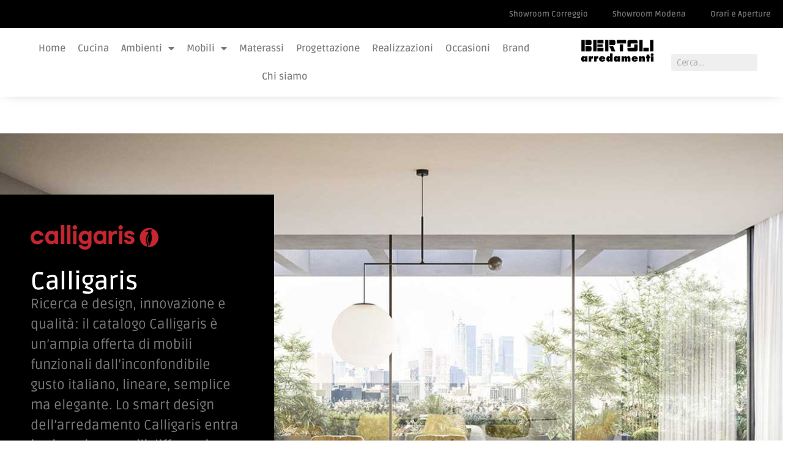

--- FILE ---
content_type: text/html; charset=UTF-8
request_url: https://www.bertoliarredamenti.it/calligaris/
body_size: 26646
content:
<!doctype html>
<html lang="it-IT">
<head>
<meta charset="UTF-8">
<meta name="viewport" content="width=device-width, initial-scale=1">
<link rel="profile" href="https://gmpg.org/xfn/11">
<meta name='robots' content='index, follow, max-image-preview:large, max-snippet:-1, max-video-preview:-1' />
<!-- This site is optimized with the Yoast SEO plugin v26.7 - https://yoast.com/wordpress/plugins/seo/ -->
<title>Calligaris - Bertoli Arredamenti</title>
<meta name="description" content="Stai cercando un rivenditore di arredamento Calligaris? Da Bertoli Arredamenti avrai a disposizione un team di arredatori esperti." />
<link rel="canonical" href="https://www.bertoliarredamenti.it/calligaris/" />
<meta property="og:locale" content="it_IT" />
<meta property="og:type" content="article" />
<meta property="og:title" content="Calligaris - Bertoli Arredamenti" />
<meta property="og:description" content="Stai cercando un rivenditore di arredamento Calligaris? Da Bertoli Arredamenti avrai a disposizione un team di arredatori esperti." />
<meta property="og:url" content="https://www.bertoliarredamenti.it/calligaris/" />
<meta property="og:site_name" content="Bertoli Arredamenti" />
<meta property="article:modified_time" content="2023-03-23T11:02:36+00:00" />
<meta property="og:image" content="https://www.bertoliarredamenti.it/wp-content/uploads/2023/01/20230104_174646.jpg" />
<meta property="og:image:width" content="1920" />
<meta property="og:image:height" content="1081" />
<meta property="og:image:type" content="image/jpeg" />
<meta name="twitter:card" content="summary_large_image" />
<meta name="twitter:label1" content="Tempo di lettura stimato" />
<meta name="twitter:data1" content="10 minuti" />
<script type="application/ld+json" class="yoast-schema-graph">{"@context":"https://schema.org","@graph":[{"@type":"WebPage","@id":"https://www.bertoliarredamenti.it/calligaris/","url":"https://www.bertoliarredamenti.it/calligaris/","name":"Calligaris - Bertoli Arredamenti","isPartOf":{"@id":"https://www.bertoliarredamenti.it/#website"},"primaryImageOfPage":{"@id":"https://www.bertoliarredamenti.it/calligaris/#primaryimage"},"image":{"@id":"https://www.bertoliarredamenti.it/calligaris/#primaryimage"},"thumbnailUrl":"https://www.bertoliarredamenti.it/wp-content/uploads/2023/01/20230104_174646.jpg","datePublished":"2022-11-02T11:30:34+00:00","dateModified":"2023-03-23T11:02:36+00:00","description":"Stai cercando un rivenditore di arredamento Calligaris? Da Bertoli Arredamenti avrai a disposizione un team di arredatori esperti.","breadcrumb":{"@id":"https://www.bertoliarredamenti.it/calligaris/#breadcrumb"},"inLanguage":"it-IT","potentialAction":[{"@type":"ReadAction","target":["https://www.bertoliarredamenti.it/calligaris/"]}]},{"@type":"ImageObject","inLanguage":"it-IT","@id":"https://www.bertoliarredamenti.it/calligaris/#primaryimage","url":"https://www.bertoliarredamenti.it/wp-content/uploads/2023/01/20230104_174646.jpg","contentUrl":"https://www.bertoliarredamenti.it/wp-content/uploads/2023/01/20230104_174646.jpg","width":1920,"height":1081},{"@type":"BreadcrumbList","@id":"https://www.bertoliarredamenti.it/calligaris/#breadcrumb","itemListElement":[{"@type":"ListItem","position":1,"name":"Home","item":"https://www.bertoliarredamenti.it/"},{"@type":"ListItem","position":2,"name":"Calligaris"}]},{"@type":"WebSite","@id":"https://www.bertoliarredamenti.it/#website","url":"https://www.bertoliarredamenti.it/","name":"Bertoli Arredamenti","description":"Arredo e Design Made in Italy a Modena e Correggio","publisher":{"@id":"https://www.bertoliarredamenti.it/#organization"},"potentialAction":[{"@type":"SearchAction","target":{"@type":"EntryPoint","urlTemplate":"https://www.bertoliarredamenti.it/?s={search_term_string}"},"query-input":{"@type":"PropertyValueSpecification","valueRequired":true,"valueName":"search_term_string"}}],"inLanguage":"it-IT"},{"@type":"Organization","@id":"https://www.bertoliarredamenti.it/#organization","name":"Bertoli Arredamenti","url":"https://www.bertoliarredamenti.it/","logo":{"@type":"ImageObject","inLanguage":"it-IT","@id":"https://www.bertoliarredamenti.it/#/schema/logo/image/","url":"https://www.bertoliarredamenti.it/wp-content/uploads/2022/08/logo-bertoli-nero.png","contentUrl":"https://www.bertoliarredamenti.it/wp-content/uploads/2022/08/logo-bertoli-nero.png","width":1920,"height":770,"caption":"Bertoli Arredamenti"},"image":{"@id":"https://www.bertoliarredamenti.it/#/schema/logo/image/"}}]}</script>
<!-- / Yoast SEO plugin. -->
<link rel="alternate" type="application/rss+xml" title="Bertoli Arredamenti &raquo; Feed" href="https://www.bertoliarredamenti.it/feed/" />
<link rel="alternate" type="application/rss+xml" title="Bertoli Arredamenti &raquo; Feed dei commenti" href="https://www.bertoliarredamenti.it/comments/feed/" />
<link rel="alternate" title="oEmbed (JSON)" type="application/json+oembed" href="https://www.bertoliarredamenti.it/wp-json/oembed/1.0/embed?url=https%3A%2F%2Fwww.bertoliarredamenti.it%2Fcalligaris%2F" />
<link rel="alternate" title="oEmbed (XML)" type="text/xml+oembed" href="https://www.bertoliarredamenti.it/wp-json/oembed/1.0/embed?url=https%3A%2F%2Fwww.bertoliarredamenti.it%2Fcalligaris%2F&#038;format=xml" />
<style id='wp-img-auto-sizes-contain-inline-css'>
img:is([sizes=auto i],[sizes^="auto," i]){contain-intrinsic-size:3000px 1500px}
/*# sourceURL=wp-img-auto-sizes-contain-inline-css */
</style>
<style id='wp-emoji-styles-inline-css'>
img.wp-smiley, img.emoji {
display: inline !important;
border: none !important;
box-shadow: none !important;
height: 1em !important;
width: 1em !important;
margin: 0 0.07em !important;
vertical-align: -0.1em !important;
background: none !important;
padding: 0 !important;
}
/*# sourceURL=wp-emoji-styles-inline-css */
</style>
<style id='icb-image-compare-style-inline-css'>
.dashicons{font-family:dashicons!important}.wp-block-icb-image-compare *{box-sizing:border-box}
.wp-block-icb-image-compare *{box-sizing:border-box}.wp-block-icb-image-compare .icbImageCompare{display:inline-block}.wp-block-icb-image-compare .icbImageCompare:hover .icb-comparison-wrapper.icb-label-hover .icb-image-wrapper .icb-label{opacity:1;visibility:visible}.wp-block-icb-image-compare .icbImageCompare .icb-comparison-wrapper{cursor:pointer;overflow:hidden;position:relative;-webkit-user-select:none;-moz-user-select:none;user-select:none;width:100%}.wp-block-icb-image-compare .icbImageCompare .icb-comparison-wrapper.icb-label-hover .icb-image-wrapper .icb-label{opacity:0;transition:all .2s ease;visibility:hidden}.wp-block-icb-image-compare .icbImageCompare .icb-comparison-wrapper .icb-image-wrapper{inset:0;position:absolute}.wp-block-icb-image-compare .icbImageCompare .icb-comparison-wrapper .icb-image-wrapper>img{-o-object-fit:cover;object-fit:cover;width:100%}.wp-block-icb-image-compare .icbImageCompare .icb-comparison-wrapper .icb-image-wrapper .icb-label{background-color:rgba(0,0,0,.5);color:#fff;padding:10px;position:absolute;width:250px}.wp-block-icb-image-compare .icbImageCompare .icb-comparison-wrapper .icb-image-wrapper .icb-label.icb-after-label.icb-horizontal{right:1rem;text-align:right}.wp-block-icb-image-compare .icbImageCompare .icb-comparison-wrapper .icb-image-wrapper .icb-label.icb-after-label.icb-horizontal.bottom{bottom:15px;top:auto}.wp-block-icb-image-compare .icbImageCompare .icb-comparison-wrapper .icb-image-wrapper .icb-label.icb-after-label.icb-horizontal.top{bottom:auto;top:15px}.wp-block-icb-image-compare .icbImageCompare .icb-comparison-wrapper .icb-image-wrapper .icb-label.icb-after-label.icb-horizontal.middle{bottom:auto;top:50%;transform:translateY(-50%)}.wp-block-icb-image-compare .icbImageCompare .icb-comparison-wrapper .icb-image-wrapper .icb-label.icb-after-label.icb-vertical{bottom:10px;right:auto;text-align:center}.wp-block-icb-image-compare .icbImageCompare .icb-comparison-wrapper .icb-image-wrapper .icb-label.icb-after-label.icb-vertical.left{left:15px}.wp-block-icb-image-compare .icbImageCompare .icb-comparison-wrapper .icb-image-wrapper .icb-label.icb-after-label.icb-vertical.center{left:50%;transform:translateX(-50%)}.wp-block-icb-image-compare .icbImageCompare .icb-comparison-wrapper .icb-image-wrapper .icb-label.icb-after-label.icb-vertical.right{left:auto;right:15px}.wp-block-icb-image-compare .icbImageCompare .icb-comparison-wrapper .icb-image-wrapper .icb-label.icb-before-label{text-align:left}.wp-block-icb-image-compare .icbImageCompare .icb-comparison-wrapper .icb-image-wrapper .icb-label.icb-before-label.icb-horizontal{left:1rem}.wp-block-icb-image-compare .icbImageCompare .icb-comparison-wrapper .icb-image-wrapper .icb-label.icb-before-label.icb-horizontal.bottom{bottom:15px;top:auto}.wp-block-icb-image-compare .icbImageCompare .icb-comparison-wrapper .icb-image-wrapper .icb-label.icb-before-label.icb-horizontal.top{bottom:auto;top:15px}.wp-block-icb-image-compare .icbImageCompare .icb-comparison-wrapper .icb-image-wrapper .icb-label.icb-before-label.icb-horizontal.middle{bottom:auto;top:50%;transform:translateY(-50%)}.wp-block-icb-image-compare .icbImageCompare .icb-comparison-wrapper .icb-image-wrapper .icb-label.icb-before-label.icb-vertical{text-align:center;top:10px}.wp-block-icb-image-compare .icbImageCompare .icb-comparison-wrapper .icb-image-wrapper .icb-label.icb-before-label.icb-vertical.left{left:15px;right:auto}.wp-block-icb-image-compare .icbImageCompare .icb-comparison-wrapper .icb-image-wrapper .icb-label.icb-before-label.icb-vertical.center{left:50%;transform:translateX(-50%)}.wp-block-icb-image-compare .icbImageCompare .icb-comparison-wrapper .icb-image-wrapper .icb-label.icb-before-label.icb-vertical.right{left:auto;right:15px}.wp-block-icb-image-compare .icbImageCompare .icb-comparison-wrapper .icb-comparison-slider-handle{position:absolute}.wp-block-icb-image-compare .icbImageCompare .icb-comparison-wrapper .icb-comparison-slider-handle.icb-slider-horizontal{cursor:ew-resize;top:50%;transform:translateX(-50%) translateY(-50%)}.wp-block-icb-image-compare .icbImageCompare .icb-comparison-wrapper .icb-comparison-slider-handle.icb-slider-vertical{cursor:ns-resize;left:50%;transform:translateX(-50%) translateY(-50%) rotate(90deg)}.wp-block-icb-image-compare .icbImageCompare .icb-comparison-wrapper .icb-comparison-slider-handle:after{background-color:#fff;content:"";height:9999px;left:50%;overflow:hidden;position:inherit;top:50%;transform:translateX(-50%);width:3px}.wp-block-icb-image-compare .icbImageCompare .icb-comparison-wrapper .icb-comparison-slider-handle:before{background-color:#fff;bottom:50%;content:"";height:9999px;left:50%;position:inherit;transform:translateX(-50%);width:3px}.wp-block-icb-image-compare .icbImageCompare .icb-comparison-wrapper .icb-comparison-slider-handle.default:after{margin-top:10px}.wp-block-icb-image-compare .icbImageCompare .icb-comparison-wrapper .icb-comparison-slider-handle.default:before{margin-bottom:10px}.wp-block-icb-image-compare .icbImageCompare .icb-comparison-wrapper .icb-comparison-slider-handle.rectangle-caret:after{margin-top:25px}.wp-block-icb-image-compare .icbImageCompare .icb-comparison-wrapper .icb-comparison-slider-handle.rectangle-caret:before{margin-bottom:25px}.wp-block-icb-image-compare .icbImageCompare .icb-comparison-wrapper .icb-comparison-slider-handle.circle-caret:after{margin-top:20px}.wp-block-icb-image-compare .icbImageCompare .icb-comparison-wrapper .icb-comparison-slider-handle.circle-caret:before{margin-bottom:20px}.wp-block-icb-image-compare .icbImageCompare .icb-comparison-wrapper .icb-comparison-slider-handle.circle-big-caret:after{margin-top:35px}.wp-block-icb-image-compare .icbImageCompare .icb-comparison-wrapper .icb-comparison-slider-handle.circle-big-caret:before{margin-bottom:35px}.wp-block-icb-image-compare .icbImageCompare .icb-comparison-wrapper .icb-comparison-slider-handle.circle-outline:after{margin-top:18px}.wp-block-icb-image-compare .icbImageCompare .icb-comparison-wrapper .icb-comparison-slider-handle.circle-outline:before{margin-bottom:18px}.wp-block-icb-image-compare .icbImageCompare .icb-comparison-wrapper .icb-comparison-slider-handle.circle-outline-line-none:after,.wp-block-icb-image-compare .icbImageCompare .icb-comparison-wrapper .icb-comparison-slider-handle.circle-outline-line-none:before{display:none}.wp-block-icb-image-compare .icbImageCompare .icb-comparison-wrapper .icb-comparison-slider-handle.capsule-fill:after{margin-top:40px}.wp-block-icb-image-compare .icbImageCompare .icb-comparison-wrapper .icb-comparison-slider-handle.capsule-fill:before{margin-bottom:40px}.wp-block-icb-image-compare .icbImageCompare .icb-comparison-wrapper .icb-comparison-slider-handle.capsule-stroke:after{margin-top:40px}.wp-block-icb-image-compare .icbImageCompare .icb-comparison-wrapper .icb-comparison-slider-handle.capsule-stroke:before{margin-bottom:40px}.wp-block-icb-image-compare .icbImageCompare .icb-comparison-wrapper .icb-comparison-slider-handle.capsule-tiny-fill-big:after{margin-top:40px}.wp-block-icb-image-compare .icbImageCompare .icb-comparison-wrapper .icb-comparison-slider-handle.capsule-tiny-fill-big:before{margin-bottom:40px}.wp-block-icb-image-compare .icbImageCompare .icb-comparison-wrapper .icb-comparison-slider-handle.capsule-tiny-stroke-big:after{margin-top:40px}.wp-block-icb-image-compare .icbImageCompare .icb-comparison-wrapper .icb-comparison-slider-handle.capsule-tiny-stroke-big:before{margin-bottom:40px}.wp-block-icb-image-compare .icbImageCompare .icb-comparison-wrapper .icb-comparison-slider-handle.capsule-tiny-stroke-small:after{margin-top:30px}.wp-block-icb-image-compare .icbImageCompare .icb-comparison-wrapper .icb-comparison-slider-handle.capsule-tiny-stroke-small:before{margin-bottom:30px}.wp-block-icb-image-compare .icbImageCompare .icb-comparison-wrapper .icb-comparison-slider-handle .icb-default-icon{background:#fff;border:3px solid #fff;box-sizing:border-box;height:20px;overflow:hidden;position:relative;transform:rotate(45deg);width:20px;z-index:999}.wp-block-icb-image-compare .icbImageCompare .icb-comparison-wrapper .icb-comparison-slider-handle .icb-rectangle-caret-icon{background:hsla(0,0%,100%,0);border:2px solid #fff;box-sizing:border-box;color:#fff;height:40px;overflow:hidden;position:relative;transform:rotate(45deg);width:40px;z-index:999}.wp-block-icb-image-compare .icbImageCompare .icb-comparison-wrapper .icb-comparison-slider-handle .icb-rectangle-caret-icon div{align-items:center;display:flex;inset:0;justify-content:center;position:absolute;transform:rotate(135deg)}.wp-block-icb-image-compare .icbImageCompare .icb-comparison-wrapper .icb-comparison-slider-handle .icb-circle-caret-icon{background:hsla(0,0%,100%,0);border:2px solid #fff;border-radius:50%;box-sizing:border-box;color:#fff;height:40px;overflow:hidden;position:relative;transform:rotate(0deg);width:40px;z-index:999}.wp-block-icb-image-compare .icbImageCompare .icb-comparison-wrapper .icb-comparison-slider-handle .icb-circle-caret-icon div{align-items:center;display:flex;inset:0;justify-content:center;position:absolute}.wp-block-icb-image-compare .icbImageCompare .icb-comparison-wrapper .icb-comparison-slider-handle .icb-circle-big-caret-icon{background:hsla(0,0%,100%,0);border:3px solid #fff;border-radius:50%;box-sizing:border-box;color:#fff;height:70px;overflow:hidden;position:relative;transform:rotate(0deg);width:70px;z-index:999}.wp-block-icb-image-compare .icbImageCompare .icb-comparison-wrapper .icb-comparison-slider-handle .icb-circle-big-caret-icon div{align-items:center;display:flex;font-size:22px;inset:0;justify-content:center;position:absolute}.wp-block-icb-image-compare .icbImageCompare .icb-comparison-wrapper .icb-comparison-slider-handle .icb-circle-outline-icon{background:hsla(0,0%,100%,0);background-color:#fff;border:0 solid hsla(0,0%,100%,0);border-radius:50%;box-shadow:0 0 0 8px hsla(0,0%,100%,.412);box-sizing:border-box;height:40px;overflow:hidden;position:relative;transform:rotate(0deg);width:40px;z-index:999}.wp-block-icb-image-compare .icbImageCompare .icb-comparison-wrapper .icb-comparison-slider-handle .icb-circle-outline-icon div{align-items:center;color:#7c7c7c;display:flex;font-size:22px;inset:0;justify-content:center;position:absolute}.wp-block-icb-image-compare .icbImageCompare .icb-comparison-wrapper .icb-comparison-slider-handle .icb-circle-outline-line-none-icon{background:hsla(0,0%,100%,0);background-color:#fff;border:0 solid hsla(0,0%,100%,0);border-radius:50%;box-shadow:0 0 0 8px hsla(0,0%,100%,.412);box-sizing:border-box;height:40px;overflow:hidden;position:relative;transform:rotate(0deg);width:40px;z-index:999}.wp-block-icb-image-compare .icbImageCompare .icb-comparison-wrapper .icb-comparison-slider-handle .icb-circle-outline-line-none-icon div{align-items:center;color:#7c7c7c;display:flex;font-size:22px;inset:0;justify-content:center;position:absolute}.wp-block-icb-image-compare .icbImageCompare .icb-comparison-wrapper .icb-comparison-slider-handle .icb-capsule-fill-icon{background:#fff;border:3px solid #fff;border-radius:40px;box-sizing:border-box;height:85px;overflow:hidden;position:relative;transform:rotate(0deg);width:40px;z-index:999}.wp-block-icb-image-compare .icbImageCompare .icb-comparison-wrapper .icb-comparison-slider-handle .icb-capsule-fill-icon div{align-items:center;color:#7c7c7c;display:flex;font-size:22px;inset:0;justify-content:center;position:absolute}.wp-block-icb-image-compare .icbImageCompare .icb-comparison-wrapper .icb-comparison-slider-handle .icb-capsule-stroke-icon{background:hsla(0,0%,100%,0);border:3px solid #fff;border-radius:40px;box-sizing:border-box;height:85px;overflow:hidden;position:relative;transform:rotate(0deg);width:40px;z-index:999}.wp-block-icb-image-compare .icbImageCompare .icb-comparison-wrapper .icb-comparison-slider-handle .icb-capsule-stroke-icon div{align-items:center;color:#fff;display:flex;font-size:22px;inset:0;justify-content:center;position:absolute}.wp-block-icb-image-compare .icbImageCompare .icb-comparison-wrapper .icb-comparison-slider-handle .icb-capsule-tiny-fill-big-icon{background:#fff;border:3px solid #fff;border-radius:40px;box-sizing:border-box;color:#fff;height:85px;overflow:visible;position:relative;transform:rotate(0deg);width:24px;z-index:999}.wp-block-icb-image-compare .icbImageCompare .icb-comparison-wrapper .icb-comparison-slider-handle .icb-capsule-tiny-fill-big-icon svg{height:50px;position:absolute;top:50%;transform:translateY(-50%);width:28px}.wp-block-icb-image-compare .icbImageCompare .icb-comparison-wrapper .icb-comparison-slider-handle .icb-capsule-tiny-fill-big-icon svg:first-child{right:100%}.wp-block-icb-image-compare .icbImageCompare .icb-comparison-wrapper .icb-comparison-slider-handle .icb-capsule-tiny-fill-big-icon svg:last-child{left:100%}.wp-block-icb-image-compare .icbImageCompare .icb-comparison-wrapper .icb-comparison-slider-handle .icb-capsule-tiny-stroke-big-icon{background:hsla(0,0%,100%,0);border:3px solid #fff;border-radius:40px;box-sizing:border-box;color:#fff;height:85px;overflow:visible;position:relative;transform:rotate(0deg);width:24px;z-index:999}.wp-block-icb-image-compare .icbImageCompare .icb-comparison-wrapper .icb-comparison-slider-handle .icb-capsule-tiny-stroke-big-icon svg{height:50px;position:absolute;top:50%;transform:translateY(-50%);width:28px}.wp-block-icb-image-compare .icbImageCompare .icb-comparison-wrapper .icb-comparison-slider-handle .icb-capsule-tiny-stroke-big-icon svg:first-child{right:100%}.wp-block-icb-image-compare .icbImageCompare .icb-comparison-wrapper .icb-comparison-slider-handle .icb-capsule-tiny-stroke-big-icon svg:last-child{left:100%}.wp-block-icb-image-compare .icbImageCompare .icb-comparison-wrapper .icb-comparison-slider-handle .icb-capsule-tiny-fill-small-icon{background:#fff;border:3px solid #fff;border-radius:40px;box-sizing:border-box;color:#fff;height:65px;overflow:visible;position:relative;transform:rotate(0deg);width:18px;z-index:999}.wp-block-icb-image-compare .icbImageCompare .icb-comparison-wrapper .icb-comparison-slider-handle .icb-capsule-tiny-fill-small-icon svg{height:18px;position:absolute;top:50%;transform:translateY(-50%);width:18px}.wp-block-icb-image-compare .icbImageCompare .icb-comparison-wrapper .icb-comparison-slider-handle .icb-capsule-tiny-fill-small-icon svg:first-child{right:100%}.wp-block-icb-image-compare .icbImageCompare .icb-comparison-wrapper .icb-comparison-slider-handle .icb-capsule-tiny-fill-small-icon svg:last-child{left:100%}.wp-block-icb-image-compare .icbImageCompare .icb-comparison-wrapper .icb-comparison-slider-handle .icb-capsule-tiny-stroke-small-icon{background:hsla(0,0%,100%,0);border:3px solid #fff;border-radius:40px;box-sizing:border-box;color:#fff;height:65px;overflow:visible;position:relative;transform:rotate(0deg);width:18px;z-index:999}.wp-block-icb-image-compare .icbImageCompare .icb-comparison-wrapper .icb-comparison-slider-handle .icb-capsule-tiny-stroke-small-icon svg{height:18px;position:absolute;top:50%;transform:translateY(-50%);width:18px}.wp-block-icb-image-compare .icbImageCompare .icb-comparison-wrapper .icb-comparison-slider-handle .icb-capsule-tiny-stroke-small-icon svg:first-child{right:100%}.wp-block-icb-image-compare .icbImageCompare .icb-comparison-wrapper .icb-comparison-slider-handle .icb-capsule-tiny-stroke-small-icon svg:last-child{left:100%}.wp-block-icb-image-compare .icbImageCompare .icb-caption{position:relative;width:100%}
.icb-image-compare-slider-wrapper .slick-list .slick-track .slick-slide{transform:scale(.85);transition:transform .2s ease}.icb-image-compare-slider-wrapper .slick-list .slick-track .slick-slide.slick-active.slick-center.slick-current,.icb-image-compare-slider-wrapper .slick-list .slick-track .slick-slide.slick-center.slick-cloned{transform:scale(1)}.icb-image-compare-slider-wrapper .slick-dots li{margin:unset;transition:margin .2s ease}.icb-image-compare-slider-wrapper .slick-dots li button:before{border-radius:50%;content:"";height:10px;transition:all .2s ease;width:10px}.icb-image-compare-slider-wrapper .slick-dots li.slick-active{margin-right:10px;width:30px}.icb-image-compare-slider-wrapper .slick-dots li.slick-active button:before{border-radius:50px;content:"";height:10px;width:30px}.icb-image-compare-slider-wrapper .slick-arrow{background:#fff;display:grid!important;height:30px;place-content:center;transition:all .3s ease-in-out;width:30px;z-index:999999}.icb-image-compare-slider-wrapper .slick-arrow:hover{outline:unset!important;transition:all .3s ease-in-out}.icb-image-compare-slider-wrapper .slick-arrow>svg{height:auto;fill:#000;transition:all .3s ease-in-out}.icb-image-compare-slider-wrapper .slick-arrow.slick-prev{left:0}.icb-image-compare-slider-wrapper .slick-arrow.slick-prev:before{content:""}.icb-image-compare-slider-wrapper .slick-arrow.slick-next{right:0}.icb-image-compare-slider-wrapper .slick-arrow.slick-next:before{content:""}
@charset "UTF-8";.slick-loading .slick-list{background:#fff url(/wp-content/plugins/before-after-image-compare/build/images/ajax-loader.fb6f3c23.gif) 50% no-repeat}@font-face{font-family:slick;font-style:normal;font-weight:400;src:url(/wp-content/plugins/before-after-image-compare/build/fonts/slick.a4e97f5a.eot);src:url(/wp-content/plugins/before-after-image-compare/build/fonts/slick.a4e97f5a.eot?#iefix) format("embedded-opentype"),url(/wp-content/plugins/before-after-image-compare/build/fonts/slick.29518378.woff) format("woff"),url(/wp-content/plugins/before-after-image-compare/build/fonts/slick.c94f7671.ttf) format("truetype"),url([data-uri]#slick) format("svg")}.slick-next,.slick-prev{border:none;cursor:pointer;display:block;font-size:0;height:20px;line-height:0;padding:0;position:absolute;top:50%;transform:translateY(-50%);width:20px}.slick-next,.slick-next:focus,.slick-next:hover,.slick-prev,.slick-prev:focus,.slick-prev:hover{background:transparent;color:transparent;outline:none}.slick-next:focus:before,.slick-next:hover:before,.slick-prev:focus:before,.slick-prev:hover:before{opacity:1}.slick-next.slick-disabled:before,.slick-prev.slick-disabled:before{opacity:.25}.slick-next:before,.slick-prev:before{color:#fff;font-family:slick;font-size:20px;line-height:1;opacity:.75;-webkit-font-smoothing:antialiased;-moz-osx-font-smoothing:grayscale}.slick-prev{left:-25px}[dir=rtl] .slick-prev{left:auto;right:-25px}.slick-prev:before{content:"←"}[dir=rtl] .slick-prev:before{content:"→"}.slick-next{right:-25px}[dir=rtl] .slick-next{left:-25px;right:auto}.slick-next:before{content:"→"}[dir=rtl] .slick-next:before{content:"←"}.slick-dotted.slick-slider{margin-bottom:30px}.slick-dots{bottom:-25px;display:block;list-style:none;margin:0;padding:0;position:absolute;text-align:center;width:100%}.slick-dots li{display:inline-block;margin:0 5px;padding:0;position:relative}.slick-dots li,.slick-dots li button{cursor:pointer;height:20px;width:20px}.slick-dots li button{background:transparent;border:0;color:transparent;display:block;font-size:0;line-height:0;outline:none;padding:5px}.slick-dots li button:focus,.slick-dots li button:hover{outline:none}.slick-dots li button:focus:before,.slick-dots li button:hover:before{opacity:1}.slick-dots li button:before{color:#000;content:"•";font-family:slick;font-size:6px;height:20px;left:0;line-height:20px;opacity:.25;position:absolute;text-align:center;top:0;width:20px;-webkit-font-smoothing:antialiased;-moz-osx-font-smoothing:grayscale}.slick-dots li.slick-active button:before{color:#000;opacity:.75}
.slick-slider{box-sizing:border-box;-webkit-user-select:none;-moz-user-select:none;user-select:none;-webkit-touch-callout:none;touch-action:pan-y;-khtml-user-select:none;-webkit-tap-highlight-color:transparent}.slick-list,.slick-slider{display:block;position:relative}.slick-list{margin:0;overflow:hidden;padding:0}.slick-list:focus{outline:none}.slick-list.dragging{cursor:pointer;cursor:hand}.slick-slider .slick-list,.slick-slider .slick-track{transform:translateZ(0)}.slick-track{display:block;left:0;margin-left:auto;margin-right:auto;position:relative;top:0}.slick-track:after,.slick-track:before{content:"";display:table}.slick-track:after{clear:both}.slick-loading .slick-track{visibility:hidden}.slick-slide{display:none;float:left;height:100%;min-height:1px}[dir=rtl] .slick-slide{float:right}.slick-slide img{display:block}.slick-slide.slick-loading img{display:none}.slick-slide.dragging img{pointer-events:none}.slick-initialized .slick-slide{display:block}.slick-loading .slick-slide{visibility:hidden}.slick-vertical .slick-slide{border:1px solid transparent;display:block;height:auto}.slick-arrow.slick-hidden{display:none}
/*# sourceURL=https://www.bertoliarredamenti.it/wp-content/plugins/before-after-image-compare/build/view.css */
</style>
<style id='global-styles-inline-css'>
:root{--wp--preset--aspect-ratio--square: 1;--wp--preset--aspect-ratio--4-3: 4/3;--wp--preset--aspect-ratio--3-4: 3/4;--wp--preset--aspect-ratio--3-2: 3/2;--wp--preset--aspect-ratio--2-3: 2/3;--wp--preset--aspect-ratio--16-9: 16/9;--wp--preset--aspect-ratio--9-16: 9/16;--wp--preset--color--black: #000000;--wp--preset--color--cyan-bluish-gray: #abb8c3;--wp--preset--color--white: #ffffff;--wp--preset--color--pale-pink: #f78da7;--wp--preset--color--vivid-red: #cf2e2e;--wp--preset--color--luminous-vivid-orange: #ff6900;--wp--preset--color--luminous-vivid-amber: #fcb900;--wp--preset--color--light-green-cyan: #7bdcb5;--wp--preset--color--vivid-green-cyan: #00d084;--wp--preset--color--pale-cyan-blue: #8ed1fc;--wp--preset--color--vivid-cyan-blue: #0693e3;--wp--preset--color--vivid-purple: #9b51e0;--wp--preset--gradient--vivid-cyan-blue-to-vivid-purple: linear-gradient(135deg,rgb(6,147,227) 0%,rgb(155,81,224) 100%);--wp--preset--gradient--light-green-cyan-to-vivid-green-cyan: linear-gradient(135deg,rgb(122,220,180) 0%,rgb(0,208,130) 100%);--wp--preset--gradient--luminous-vivid-amber-to-luminous-vivid-orange: linear-gradient(135deg,rgb(252,185,0) 0%,rgb(255,105,0) 100%);--wp--preset--gradient--luminous-vivid-orange-to-vivid-red: linear-gradient(135deg,rgb(255,105,0) 0%,rgb(207,46,46) 100%);--wp--preset--gradient--very-light-gray-to-cyan-bluish-gray: linear-gradient(135deg,rgb(238,238,238) 0%,rgb(169,184,195) 100%);--wp--preset--gradient--cool-to-warm-spectrum: linear-gradient(135deg,rgb(74,234,220) 0%,rgb(151,120,209) 20%,rgb(207,42,186) 40%,rgb(238,44,130) 60%,rgb(251,105,98) 80%,rgb(254,248,76) 100%);--wp--preset--gradient--blush-light-purple: linear-gradient(135deg,rgb(255,206,236) 0%,rgb(152,150,240) 100%);--wp--preset--gradient--blush-bordeaux: linear-gradient(135deg,rgb(254,205,165) 0%,rgb(254,45,45) 50%,rgb(107,0,62) 100%);--wp--preset--gradient--luminous-dusk: linear-gradient(135deg,rgb(255,203,112) 0%,rgb(199,81,192) 50%,rgb(65,88,208) 100%);--wp--preset--gradient--pale-ocean: linear-gradient(135deg,rgb(255,245,203) 0%,rgb(182,227,212) 50%,rgb(51,167,181) 100%);--wp--preset--gradient--electric-grass: linear-gradient(135deg,rgb(202,248,128) 0%,rgb(113,206,126) 100%);--wp--preset--gradient--midnight: linear-gradient(135deg,rgb(2,3,129) 0%,rgb(40,116,252) 100%);--wp--preset--font-size--small: 13px;--wp--preset--font-size--medium: 20px;--wp--preset--font-size--large: 36px;--wp--preset--font-size--x-large: 42px;--wp--preset--spacing--20: 0.44rem;--wp--preset--spacing--30: 0.67rem;--wp--preset--spacing--40: 1rem;--wp--preset--spacing--50: 1.5rem;--wp--preset--spacing--60: 2.25rem;--wp--preset--spacing--70: 3.38rem;--wp--preset--spacing--80: 5.06rem;--wp--preset--shadow--natural: 6px 6px 9px rgba(0, 0, 0, 0.2);--wp--preset--shadow--deep: 12px 12px 50px rgba(0, 0, 0, 0.4);--wp--preset--shadow--sharp: 6px 6px 0px rgba(0, 0, 0, 0.2);--wp--preset--shadow--outlined: 6px 6px 0px -3px rgb(255, 255, 255), 6px 6px rgb(0, 0, 0);--wp--preset--shadow--crisp: 6px 6px 0px rgb(0, 0, 0);}:root { --wp--style--global--content-size: 800px;--wp--style--global--wide-size: 1200px; }:where(body) { margin: 0; }.wp-site-blocks > .alignleft { float: left; margin-right: 2em; }.wp-site-blocks > .alignright { float: right; margin-left: 2em; }.wp-site-blocks > .aligncenter { justify-content: center; margin-left: auto; margin-right: auto; }:where(.wp-site-blocks) > * { margin-block-start: 24px; margin-block-end: 0; }:where(.wp-site-blocks) > :first-child { margin-block-start: 0; }:where(.wp-site-blocks) > :last-child { margin-block-end: 0; }:root { --wp--style--block-gap: 24px; }:root :where(.is-layout-flow) > :first-child{margin-block-start: 0;}:root :where(.is-layout-flow) > :last-child{margin-block-end: 0;}:root :where(.is-layout-flow) > *{margin-block-start: 24px;margin-block-end: 0;}:root :where(.is-layout-constrained) > :first-child{margin-block-start: 0;}:root :where(.is-layout-constrained) > :last-child{margin-block-end: 0;}:root :where(.is-layout-constrained) > *{margin-block-start: 24px;margin-block-end: 0;}:root :where(.is-layout-flex){gap: 24px;}:root :where(.is-layout-grid){gap: 24px;}.is-layout-flow > .alignleft{float: left;margin-inline-start: 0;margin-inline-end: 2em;}.is-layout-flow > .alignright{float: right;margin-inline-start: 2em;margin-inline-end: 0;}.is-layout-flow > .aligncenter{margin-left: auto !important;margin-right: auto !important;}.is-layout-constrained > .alignleft{float: left;margin-inline-start: 0;margin-inline-end: 2em;}.is-layout-constrained > .alignright{float: right;margin-inline-start: 2em;margin-inline-end: 0;}.is-layout-constrained > .aligncenter{margin-left: auto !important;margin-right: auto !important;}.is-layout-constrained > :where(:not(.alignleft):not(.alignright):not(.alignfull)){max-width: var(--wp--style--global--content-size);margin-left: auto !important;margin-right: auto !important;}.is-layout-constrained > .alignwide{max-width: var(--wp--style--global--wide-size);}body .is-layout-flex{display: flex;}.is-layout-flex{flex-wrap: wrap;align-items: center;}.is-layout-flex > :is(*, div){margin: 0;}body .is-layout-grid{display: grid;}.is-layout-grid > :is(*, div){margin: 0;}body{padding-top: 0px;padding-right: 0px;padding-bottom: 0px;padding-left: 0px;}a:where(:not(.wp-element-button)){text-decoration: underline;}:root :where(.wp-element-button, .wp-block-button__link){background-color: #32373c;border-width: 0;color: #fff;font-family: inherit;font-size: inherit;font-style: inherit;font-weight: inherit;letter-spacing: inherit;line-height: inherit;padding-top: calc(0.667em + 2px);padding-right: calc(1.333em + 2px);padding-bottom: calc(0.667em + 2px);padding-left: calc(1.333em + 2px);text-decoration: none;text-transform: inherit;}.has-black-color{color: var(--wp--preset--color--black) !important;}.has-cyan-bluish-gray-color{color: var(--wp--preset--color--cyan-bluish-gray) !important;}.has-white-color{color: var(--wp--preset--color--white) !important;}.has-pale-pink-color{color: var(--wp--preset--color--pale-pink) !important;}.has-vivid-red-color{color: var(--wp--preset--color--vivid-red) !important;}.has-luminous-vivid-orange-color{color: var(--wp--preset--color--luminous-vivid-orange) !important;}.has-luminous-vivid-amber-color{color: var(--wp--preset--color--luminous-vivid-amber) !important;}.has-light-green-cyan-color{color: var(--wp--preset--color--light-green-cyan) !important;}.has-vivid-green-cyan-color{color: var(--wp--preset--color--vivid-green-cyan) !important;}.has-pale-cyan-blue-color{color: var(--wp--preset--color--pale-cyan-blue) !important;}.has-vivid-cyan-blue-color{color: var(--wp--preset--color--vivid-cyan-blue) !important;}.has-vivid-purple-color{color: var(--wp--preset--color--vivid-purple) !important;}.has-black-background-color{background-color: var(--wp--preset--color--black) !important;}.has-cyan-bluish-gray-background-color{background-color: var(--wp--preset--color--cyan-bluish-gray) !important;}.has-white-background-color{background-color: var(--wp--preset--color--white) !important;}.has-pale-pink-background-color{background-color: var(--wp--preset--color--pale-pink) !important;}.has-vivid-red-background-color{background-color: var(--wp--preset--color--vivid-red) !important;}.has-luminous-vivid-orange-background-color{background-color: var(--wp--preset--color--luminous-vivid-orange) !important;}.has-luminous-vivid-amber-background-color{background-color: var(--wp--preset--color--luminous-vivid-amber) !important;}.has-light-green-cyan-background-color{background-color: var(--wp--preset--color--light-green-cyan) !important;}.has-vivid-green-cyan-background-color{background-color: var(--wp--preset--color--vivid-green-cyan) !important;}.has-pale-cyan-blue-background-color{background-color: var(--wp--preset--color--pale-cyan-blue) !important;}.has-vivid-cyan-blue-background-color{background-color: var(--wp--preset--color--vivid-cyan-blue) !important;}.has-vivid-purple-background-color{background-color: var(--wp--preset--color--vivid-purple) !important;}.has-black-border-color{border-color: var(--wp--preset--color--black) !important;}.has-cyan-bluish-gray-border-color{border-color: var(--wp--preset--color--cyan-bluish-gray) !important;}.has-white-border-color{border-color: var(--wp--preset--color--white) !important;}.has-pale-pink-border-color{border-color: var(--wp--preset--color--pale-pink) !important;}.has-vivid-red-border-color{border-color: var(--wp--preset--color--vivid-red) !important;}.has-luminous-vivid-orange-border-color{border-color: var(--wp--preset--color--luminous-vivid-orange) !important;}.has-luminous-vivid-amber-border-color{border-color: var(--wp--preset--color--luminous-vivid-amber) !important;}.has-light-green-cyan-border-color{border-color: var(--wp--preset--color--light-green-cyan) !important;}.has-vivid-green-cyan-border-color{border-color: var(--wp--preset--color--vivid-green-cyan) !important;}.has-pale-cyan-blue-border-color{border-color: var(--wp--preset--color--pale-cyan-blue) !important;}.has-vivid-cyan-blue-border-color{border-color: var(--wp--preset--color--vivid-cyan-blue) !important;}.has-vivid-purple-border-color{border-color: var(--wp--preset--color--vivid-purple) !important;}.has-vivid-cyan-blue-to-vivid-purple-gradient-background{background: var(--wp--preset--gradient--vivid-cyan-blue-to-vivid-purple) !important;}.has-light-green-cyan-to-vivid-green-cyan-gradient-background{background: var(--wp--preset--gradient--light-green-cyan-to-vivid-green-cyan) !important;}.has-luminous-vivid-amber-to-luminous-vivid-orange-gradient-background{background: var(--wp--preset--gradient--luminous-vivid-amber-to-luminous-vivid-orange) !important;}.has-luminous-vivid-orange-to-vivid-red-gradient-background{background: var(--wp--preset--gradient--luminous-vivid-orange-to-vivid-red) !important;}.has-very-light-gray-to-cyan-bluish-gray-gradient-background{background: var(--wp--preset--gradient--very-light-gray-to-cyan-bluish-gray) !important;}.has-cool-to-warm-spectrum-gradient-background{background: var(--wp--preset--gradient--cool-to-warm-spectrum) !important;}.has-blush-light-purple-gradient-background{background: var(--wp--preset--gradient--blush-light-purple) !important;}.has-blush-bordeaux-gradient-background{background: var(--wp--preset--gradient--blush-bordeaux) !important;}.has-luminous-dusk-gradient-background{background: var(--wp--preset--gradient--luminous-dusk) !important;}.has-pale-ocean-gradient-background{background: var(--wp--preset--gradient--pale-ocean) !important;}.has-electric-grass-gradient-background{background: var(--wp--preset--gradient--electric-grass) !important;}.has-midnight-gradient-background{background: var(--wp--preset--gradient--midnight) !important;}.has-small-font-size{font-size: var(--wp--preset--font-size--small) !important;}.has-medium-font-size{font-size: var(--wp--preset--font-size--medium) !important;}.has-large-font-size{font-size: var(--wp--preset--font-size--large) !important;}.has-x-large-font-size{font-size: var(--wp--preset--font-size--x-large) !important;}
:root :where(.wp-block-pullquote){font-size: 1.5em;line-height: 1.6;}
/*# sourceURL=global-styles-inline-css */
</style>
<style id='wpgb-head-inline-css'>
.wp-grid-builder:not(.wpgb-template),.wpgb-facet{opacity:0.01}.wpgb-facet fieldset{margin:0;padding:0;border:none;outline:none;box-shadow:none}.wpgb-facet fieldset:last-child{margin-bottom:40px;}.wpgb-facet fieldset legend.wpgb-sr-only{height:1px;width:1px}
/*# sourceURL=wpgb-head-inline-css */
</style>
<link rel='stylesheet' id='hello-elementor-css' href='https://www.bertoliarredamenti.it/wp-content/themes/hello-elementor/assets/css/reset.css?ver=3.4.5' media='all' />
<link rel='stylesheet' id='hello-elementor-theme-style-css' href='https://www.bertoliarredamenti.it/wp-content/themes/hello-elementor/assets/css/theme.css?ver=3.4.5' media='all' />
<link rel='stylesheet' id='hello-elementor-header-footer-css' href='https://www.bertoliarredamenti.it/wp-content/themes/hello-elementor/assets/css/header-footer.css?ver=3.4.5' media='all' />
<link rel='stylesheet' id='elementor-frontend-css' href='https://www.bertoliarredamenti.it/wp-content/plugins/elementor/assets/css/frontend.min.css?ver=3.34.1' media='all' />
<link rel='stylesheet' id='elementor-post-7-css' href='https://www.bertoliarredamenti.it/wp-content/uploads/elementor/css/post-7.css?ver=1768205867' media='all' />
<link rel='stylesheet' id='widget-nav-menu-css' href='https://www.bertoliarredamenti.it/wp-content/plugins/elementor-pro/assets/css/widget-nav-menu.min.css?ver=3.34.0' media='all' />
<link rel='stylesheet' id='widget-image-css' href='https://www.bertoliarredamenti.it/wp-content/plugins/elementor/assets/css/widget-image.min.css?ver=3.34.1' media='all' />
<link rel='stylesheet' id='widget-search-form-css' href='https://www.bertoliarredamenti.it/wp-content/plugins/elementor-pro/assets/css/widget-search-form.min.css?ver=3.34.0' media='all' />
<link rel='stylesheet' id='elementor-icons-shared-0-css' href='https://www.bertoliarredamenti.it/wp-content/plugins/elementor/assets/lib/font-awesome/css/fontawesome.min.css?ver=5.15.3' media='all' />
<link rel='stylesheet' id='elementor-icons-fa-solid-css' href='https://www.bertoliarredamenti.it/wp-content/plugins/elementor/assets/lib/font-awesome/css/solid.min.css?ver=5.15.3' media='all' />
<link rel='stylesheet' id='e-sticky-css' href='https://www.bertoliarredamenti.it/wp-content/plugins/elementor-pro/assets/css/modules/sticky.min.css?ver=3.34.0' media='all' />
<link rel='stylesheet' id='widget-heading-css' href='https://www.bertoliarredamenti.it/wp-content/plugins/elementor/assets/css/widget-heading.min.css?ver=3.34.1' media='all' />
<link rel='stylesheet' id='widget-form-css' href='https://www.bertoliarredamenti.it/wp-content/plugins/elementor-pro/assets/css/widget-form.min.css?ver=3.34.0' media='all' />
<link rel='stylesheet' id='widget-social-icons-css' href='https://www.bertoliarredamenti.it/wp-content/plugins/elementor/assets/css/widget-social-icons.min.css?ver=3.34.1' media='all' />
<link rel='stylesheet' id='e-apple-webkit-css' href='https://www.bertoliarredamenti.it/wp-content/plugins/elementor/assets/css/conditionals/apple-webkit.min.css?ver=3.34.1' media='all' />
<link rel='stylesheet' id='elementor-icons-css' href='https://www.bertoliarredamenti.it/wp-content/plugins/elementor/assets/lib/eicons/css/elementor-icons.min.css?ver=5.45.0' media='all' />
<link rel='stylesheet' id='wb-elementor-before-after-slider-css' href='https://www.bertoliarredamenti.it/wp-content/plugins/before-after-image-comparison-slider-for-elementor/assets/css/twentytwenty.css?ver=1.0.0' media='all' />
<link rel='stylesheet' id='widget-spacer-css' href='https://www.bertoliarredamenti.it/wp-content/plugins/elementor/assets/css/widget-spacer.min.css?ver=3.34.1' media='all' />
<link rel='stylesheet' id='widget-animated-headline-css' href='https://www.bertoliarredamenti.it/wp-content/plugins/elementor-pro/assets/css/widget-animated-headline.min.css?ver=3.34.0' media='all' />
<link rel='stylesheet' id='e-motion-fx-css' href='https://www.bertoliarredamenti.it/wp-content/plugins/elementor-pro/assets/css/modules/motion-fx.min.css?ver=3.34.0' media='all' />
<link rel='stylesheet' id='swiper-css' href='https://www.bertoliarredamenti.it/wp-content/plugins/elementor/assets/lib/swiper/v8/css/swiper.min.css?ver=8.4.5' media='all' />
<link rel='stylesheet' id='e-swiper-css' href='https://www.bertoliarredamenti.it/wp-content/plugins/elementor/assets/css/conditionals/e-swiper.min.css?ver=3.34.1' media='all' />
<link rel='stylesheet' id='widget-image-carousel-css' href='https://www.bertoliarredamenti.it/wp-content/plugins/elementor/assets/css/widget-image-carousel.min.css?ver=3.34.1' media='all' />
<link rel='stylesheet' id='e-animation-fadeIn-css' href='https://www.bertoliarredamenti.it/wp-content/plugins/elementor/assets/lib/animations/styles/fadeIn.min.css?ver=3.34.1' media='all' />
<link rel='stylesheet' id='widget-menu-anchor-css' href='https://www.bertoliarredamenti.it/wp-content/plugins/elementor/assets/css/widget-menu-anchor.min.css?ver=3.34.1' media='all' />
<link rel='stylesheet' id='elementor-post-2544-css' href='https://www.bertoliarredamenti.it/wp-content/uploads/elementor/css/post-2544.css?ver=1768211970' media='all' />
<link rel='stylesheet' id='elementor-post-6353-css' href='https://www.bertoliarredamenti.it/wp-content/uploads/elementor/css/post-6353.css?ver=1768989078' media='all' />
<link rel='stylesheet' id='elementor-post-443-css' href='https://www.bertoliarredamenti.it/wp-content/uploads/elementor/css/post-443.css?ver=1768205869' media='all' />
<link rel='stylesheet' id='hello-elementor-child-style-css' href='https://www.bertoliarredamenti.it/wp-content/themes/hello-theme-child/style.css?ver=1.0.0' media='all' />
<link rel='stylesheet' id='eael-general-css' href='https://www.bertoliarredamenti.it/wp-content/plugins/essential-addons-for-elementor-lite/assets/front-end/css/view/general.min.css?ver=6.5.6' media='all' />
<link rel='stylesheet' id='wpr-text-animations-css-css' href='https://www.bertoliarredamenti.it/wp-content/plugins/royal-elementor-addons/assets/css/lib/animations/text-animations.min.css?ver=1.7.1045' media='all' />
<link rel='stylesheet' id='wpr-addons-css-css' href='https://www.bertoliarredamenti.it/wp-content/plugins/royal-elementor-addons/assets/css/frontend.min.css?ver=1.7.1045' media='all' />
<link rel='stylesheet' id='font-awesome-5-all-css' href='https://www.bertoliarredamenti.it/wp-content/plugins/elementor/assets/lib/font-awesome/css/all.min.css?ver=6.5.6' media='all' />
<link rel='stylesheet' id='elementor-gf-local-ruda-css' href='https://www.bertoliarredamenti.it/wp-content/uploads/elementor/google-fonts/css/ruda.css?ver=1742273606' media='all' />
<link rel='stylesheet' id='elementor-gf-local-robotoslab-css' href='https://www.bertoliarredamenti.it/wp-content/uploads/elementor/google-fonts/css/robotoslab.css?ver=1742273620' media='all' />
<link rel='stylesheet' id='elementor-icons-fa-brands-css' href='https://www.bertoliarredamenti.it/wp-content/plugins/elementor/assets/lib/font-awesome/css/brands.min.css?ver=5.15.3' media='all' />
<script data-cfasync="false" src="https://www.bertoliarredamenti.it/wp-includes/js/jquery/jquery.min.js?ver=3.7.1" id="jquery-core-js"></script>
<script data-cfasync="false" src="https://www.bertoliarredamenti.it/wp-includes/js/jquery/jquery-migrate.min.js?ver=3.4.1" id="jquery-migrate-js"></script>
<link rel="https://api.w.org/" href="https://www.bertoliarredamenti.it/wp-json/" /><link rel="alternate" title="JSON" type="application/json" href="https://www.bertoliarredamenti.it/wp-json/wp/v2/pages/2544" /><link rel="EditURI" type="application/rsd+xml" title="RSD" href="https://www.bertoliarredamenti.it/xmlrpc.php?rsd" />
<meta name="generator" content="WordPress 6.9" />
<link rel='shortlink' href='https://www.bertoliarredamenti.it/?p=2544' />
<noscript><style>.wp-grid-builder .wpgb-card.wpgb-card-hidden .wpgb-card-wrapper{opacity:1!important;visibility:visible!important;transform:none!important}.wpgb-facet {opacity:1!important;pointer-events:auto!important}.wpgb-facet *:not(.wpgb-pagination-facet){display:none}</style></noscript><meta name="generator" content="Elementor 3.34.1; features: additional_custom_breakpoints; settings: css_print_method-external, google_font-enabled, font_display-auto">
<style>
.e-con.e-parent:nth-of-type(n+4):not(.e-lazyloaded):not(.e-no-lazyload),
.e-con.e-parent:nth-of-type(n+4):not(.e-lazyloaded):not(.e-no-lazyload) * {
background-image: none !important;
}
@media screen and (max-height: 1024px) {
.e-con.e-parent:nth-of-type(n+3):not(.e-lazyloaded):not(.e-no-lazyload),
.e-con.e-parent:nth-of-type(n+3):not(.e-lazyloaded):not(.e-no-lazyload) * {
background-image: none !important;
}
}
@media screen and (max-height: 640px) {
.e-con.e-parent:nth-of-type(n+2):not(.e-lazyloaded):not(.e-no-lazyload),
.e-con.e-parent:nth-of-type(n+2):not(.e-lazyloaded):not(.e-no-lazyload) * {
background-image: none !important;
}
}
</style>
<link rel="icon" href="https://www.bertoliarredamenti.it/wp-content/uploads/2022/12/cropped-LOGO-QUADRATO-scaled-1-32x32.jpg" sizes="32x32" />
<link rel="icon" href="https://www.bertoliarredamenti.it/wp-content/uploads/2022/12/cropped-LOGO-QUADRATO-scaled-1-192x192.jpg" sizes="192x192" />
<link rel="apple-touch-icon" href="https://www.bertoliarredamenti.it/wp-content/uploads/2022/12/cropped-LOGO-QUADRATO-scaled-1-180x180.jpg" />
<meta name="msapplication-TileImage" content="https://www.bertoliarredamenti.it/wp-content/uploads/2022/12/cropped-LOGO-QUADRATO-scaled-1-270x270.jpg" />
<style id="wp-custom-css">
#sib-form > div > div > div > div > label {
color: black;
}
#sib-form > div:nth-child(6) > div > div > div > div > div > label > span {
color: black;
}
#sib-form > div:nth-child(7) > div > div > div > div > label > span:nth-child(3) > p {
color: black;
}
#sib-form > div:nth-child(4) > div > div > label.entry__specification {
color: black;
}		</style>
<style id="wpr_lightbox_styles">
.lg-backdrop {
background-color: rgba(0,0,0,0.6) !important;
}
.lg-toolbar,
.lg-dropdown {
background-color: rgba(0,0,0,0.8) !important;
}
.lg-dropdown:after {
border-bottom-color: rgba(0,0,0,0.8) !important;
}
.lg-sub-html {
background-color: rgba(0,0,0,0.8) !important;
}
.lg-thumb-outer,
.lg-progress-bar {
background-color: #444444 !important;
}
.lg-progress {
background-color: #a90707 !important;
}
.lg-icon {
color: #efefef !important;
font-size: 20px !important;
}
.lg-icon.lg-toogle-thumb {
font-size: 24px !important;
}
.lg-icon:hover,
.lg-dropdown-text:hover {
color: #ffffff !important;
}
.lg-sub-html,
.lg-dropdown-text {
color: #efefef !important;
font-size: 14px !important;
}
#lg-counter {
color: #efefef !important;
font-size: 14px !important;
}
.lg-prev,
.lg-next {
font-size: 35px !important;
}
/* Defaults */
.lg-icon {
background-color: transparent !important;
}
#lg-counter {
opacity: 0.9;
}
.lg-thumb-outer {
padding: 0 10px;
}
.lg-thumb-item {
border-radius: 0 !important;
border: none !important;
opacity: 0.5;
}
.lg-thumb-item.active {
opacity: 1;
}
</style>	
<!-- Google Tag Manager -->
<script>(function(w,d,s,l,i){w[l]=w[l]||[];w[l].push({'gtm.start':
new Date().getTime(),event:'gtm.js'});var f=d.getElementsByTagName(s)[0],
j=d.createElement(s),dl=l!='dataLayer'?'&l='+l:'';j.async=true;j.src=
'https://www.googletagmanager.com/gtm.js?id='+i+dl;f.parentNode.insertBefore(j,f);
})(window,document,'script','dataLayer','GTM-5QRFSQPB');</script>
<!-- End Google Tag Manager -->
<meta name="facebook-domain-verification" content="zn49nmlbiq4b8hojbgl59viwumzhv1" />
<!--<script type="text/javascript">
var _iub = _iub || [];
_iub.csConfiguration = {"floatingPreferencesButtonDisplay":"bottom-right","invalidateConsentWithoutLog":true,"perPurposeConsent":true,"siteId":2932415,"whitelabel":false,"cookiePolicyId":28165886,"lang":"it", "banner":{ "acceptButtonDisplay":true,"closeButtonRejects":true,"customizeButtonDisplay":true,"explicitWithdrawal":true,"listPurposes":true,"position":"bottom" }};
</script>
<script type="text/javascript" src="//cdn.iubenda.com/cs/iubenda_cs.js" charset="UTF-8" async></script>-->
<script type="text/javascript" src="/wp-content/themes/hello-theme-child/js/pr.js"></script>
<script src="https://app.termly.io/resource-blocker/d209ff6d-f7cb-4b78-a655-21512ce01333?autoBlock=on"></script>
</head>
<body data-rsssl=1 class="wp-singular page-template-default page page-id-2544 wp-custom-logo wp-embed-responsive wp-theme-hello-elementor wp-child-theme-hello-theme-child hello-elementor-default elementor-default elementor-kit-7 elementor-page elementor-page-2544">
<!-- Google Tag Manager (noscript) -->
<noscript><iframe src="https://www.googletagmanager.com/ns.html?id=GTM-5QRFSQPB"
height="0" width="0" style="display:none;visibility:hidden"></iframe></noscript>
<!-- End Google Tag Manager (noscript) -->
<a class="skip-link screen-reader-text" href="#content">
Vai al contenuto</a>
<header data-elementor-type="header" data-elementor-id="6353" class="elementor elementor-6353 elementor-location-header" data-elementor-post-type="elementor_library">
<section class="elementor-section elementor-top-section elementor-element elementor-element-d57a817 elementor-section-full_width elementor-section-height-default elementor-section-height-default wpr-particle-no wpr-jarallax-no wpr-parallax-no wpr-sticky-section-no" data-id="d57a817" data-element_type="section" data-settings="{&quot;background_background&quot;:&quot;classic&quot;}">
<div class="elementor-container elementor-column-gap-default">
<div class="elementor-column elementor-col-100 elementor-top-column elementor-element elementor-element-939d73a" data-id="939d73a" data-element_type="column">
<div class="elementor-widget-wrap elementor-element-populated">
<div class="elementor-element elementor-element-1ca681d elementor-nav-menu__align-end elementor-nav-menu--dropdown-none elementor-widget elementor-widget-nav-menu" data-id="1ca681d" data-element_type="widget" data-settings="{&quot;layout&quot;:&quot;horizontal&quot;,&quot;submenu_icon&quot;:{&quot;value&quot;:&quot;&lt;i class=\&quot;fas fa-caret-down\&quot; aria-hidden=\&quot;true\&quot;&gt;&lt;\/i&gt;&quot;,&quot;library&quot;:&quot;fa-solid&quot;}}" data-widget_type="nav-menu.default">
<div class="elementor-widget-container">
<nav aria-label="Menu" class="elementor-nav-menu--main elementor-nav-menu__container elementor-nav-menu--layout-horizontal e--pointer-underline e--animation-fade">
<ul id="menu-1-1ca681d" class="elementor-nav-menu"><li class="menu-item menu-item-type-post_type menu-item-object-page menu-item-6384"><a href="https://www.bertoliarredamenti.it/showroom-correggio/" class="elementor-item">Showroom Correggio</a></li>
<li class="menu-item menu-item-type-post_type menu-item-object-page menu-item-6385"><a href="https://www.bertoliarredamenti.it/showroom-modena/" class="elementor-item">Showroom Modena</a></li>
<li class="menu-item menu-item-type-post_type menu-item-object-page menu-item-6391"><a href="https://www.bertoliarredamenti.it/contatti/" class="elementor-item">Orari e Aperture</a></li>
</ul>			</nav>
<nav class="elementor-nav-menu--dropdown elementor-nav-menu__container" aria-hidden="true">
<ul id="menu-2-1ca681d" class="elementor-nav-menu"><li class="menu-item menu-item-type-post_type menu-item-object-page menu-item-6384"><a href="https://www.bertoliarredamenti.it/showroom-correggio/" class="elementor-item" tabindex="-1">Showroom Correggio</a></li>
<li class="menu-item menu-item-type-post_type menu-item-object-page menu-item-6385"><a href="https://www.bertoliarredamenti.it/showroom-modena/" class="elementor-item" tabindex="-1">Showroom Modena</a></li>
<li class="menu-item menu-item-type-post_type menu-item-object-page menu-item-6391"><a href="https://www.bertoliarredamenti.it/contatti/" class="elementor-item" tabindex="-1">Orari e Aperture</a></li>
</ul>			</nav>
</div>
</div>
</div>
</div>
</div>
</section>
<section class="elementor-section elementor-top-section elementor-element elementor-element-d6b287a elementor-section-full_width elementor-section-height-default elementor-section-height-default wpr-particle-no wpr-jarallax-no wpr-parallax-no wpr-sticky-section-no" data-id="d6b287a" data-element_type="section" data-settings="{&quot;background_background&quot;:&quot;classic&quot;,&quot;sticky&quot;:&quot;top&quot;,&quot;sticky_on&quot;:[&quot;desktop&quot;,&quot;tablet&quot;,&quot;mobile&quot;],&quot;sticky_offset&quot;:0,&quot;sticky_effects_offset&quot;:0,&quot;sticky_anchor_link_offset&quot;:0}">
<div class="elementor-container elementor-column-gap-default">
<div class="elementor-column elementor-col-33 elementor-top-column elementor-element elementor-element-6bc7eba" data-id="6bc7eba" data-element_type="column">
<div class="elementor-widget-wrap elementor-element-populated">
<div class="elementor-element elementor-element-befe2a1 elementor-nav-menu__align-center elementor-widget-tablet__width-initial elementor-nav-menu--dropdown-tablet elementor-nav-menu__text-align-aside elementor-nav-menu--toggle elementor-nav-menu--burger elementor-widget elementor-widget-nav-menu" data-id="befe2a1" data-element_type="widget" data-settings="{&quot;layout&quot;:&quot;horizontal&quot;,&quot;submenu_icon&quot;:{&quot;value&quot;:&quot;&lt;i class=\&quot;fas fa-caret-down\&quot; aria-hidden=\&quot;true\&quot;&gt;&lt;\/i&gt;&quot;,&quot;library&quot;:&quot;fa-solid&quot;},&quot;toggle&quot;:&quot;burger&quot;}" data-widget_type="nav-menu.default">
<div class="elementor-widget-container">
<nav aria-label="Menu" class="elementor-nav-menu--main elementor-nav-menu__container elementor-nav-menu--layout-horizontal e--pointer-underline e--animation-fade">
<ul id="menu-1-befe2a1" class="elementor-nav-menu"><li class="menu-item menu-item-type-post_type menu-item-object-page menu-item-home menu-item-6355"><a href="https://www.bertoliarredamenti.it/" class="elementor-item">Home</a></li>
<li class="menu-item menu-item-type-post_type menu-item-object-page menu-item-6364"><a href="https://www.bertoliarredamenti.it/cucina/" class="elementor-item">Cucina</a></li>
<li class="menu-item menu-item-type-post_type menu-item-object-page menu-item-has-children menu-item-6356"><a href="https://www.bertoliarredamenti.it/ambienti/" class="elementor-item">Ambienti</a>
<ul class="sub-menu elementor-nav-menu--dropdown">
<li class="menu-item menu-item-type-post_type menu-item-object-page menu-item-6358"><a href="https://www.bertoliarredamenti.it/camera-da-letto-completa/" class="elementor-sub-item">Camera da letto</a></li>
<li class="menu-item menu-item-type-post_type menu-item-object-page menu-item-6359"><a href="https://www.bertoliarredamenti.it/cameretta-per-ragazzi-e-bambini/" class="elementor-sub-item">Cameretta per ragazzi</a></li>
<li class="menu-item menu-item-type-post_type menu-item-object-page menu-item-6368"><a href="https://www.bertoliarredamenti.it/living/" class="elementor-sub-item">Living</a></li>
<li class="menu-item menu-item-type-post_type menu-item-object-page menu-item-6378"><a href="https://www.bertoliarredamenti.it/bagno/" class="elementor-sub-item">Bagno</a></li>
<li class="menu-item menu-item-type-post_type menu-item-object-page menu-item-6377"><a href="https://www.bertoliarredamenti.it/arredamento-ufficio/" class="elementor-sub-item">Ufficio</a></li>
<li class="menu-item menu-item-type-post_type menu-item-object-page menu-item-6366"><a href="https://www.bertoliarredamenti.it/arredamento-di-design-per-la-ristorazione/" class="elementor-sub-item">Fornitura ristoranti</a></li>
</ul>
</li>
<li class="menu-item menu-item-type-post_type menu-item-object-page menu-item-has-children menu-item-6370"><a href="https://www.bertoliarredamenti.it/mobili-di-design-2/" class="elementor-item">Mobili</a>
<ul class="sub-menu elementor-nav-menu--dropdown">
<li class="menu-item menu-item-type-post_type menu-item-object-page menu-item-6375"><a href="https://www.bertoliarredamenti.it/tavoli-allungabili-moderni-e-di-design/" class="elementor-sub-item">Tavoli</a></li>
<li class="menu-item menu-item-type-post_type menu-item-object-page menu-item-6379"><a href="https://www.bertoliarredamenti.it/sedie-e-sgabelli/" class="elementor-sub-item">Sedie e sgabelli</a></li>
<li class="menu-item menu-item-type-post_type menu-item-object-page menu-item-7536"><a href="https://www.bertoliarredamenti.it/tavolini-da-salotto-e-consolle/" class="elementor-sub-item">Tavolini e consolle</a></li>
<li class="menu-item menu-item-type-post_type menu-item-object-page menu-item-6365"><a href="https://www.bertoliarredamenti.it/divani-moderni-di-design/" class="elementor-sub-item">Divani</a></li>
<li class="menu-item menu-item-type-post_type menu-item-object-page menu-item-6363"><a href="https://www.bertoliarredamenti.it/credenze/" class="elementor-sub-item">Credenze</a></li>
<li class="menu-item menu-item-type-post_type menu-item-object-page menu-item-6374"><a href="https://www.bertoliarredamenti.it/specchi/" class="elementor-sub-item">Specchi</a></li>
<li class="menu-item menu-item-type-post_type menu-item-object-page menu-item-6367"><a href="https://www.bertoliarredamenti.it/lampade/" class="elementor-sub-item">Lampade</a></li>
<li class="menu-item menu-item-type-post_type menu-item-object-page menu-item-6361"><a href="https://www.bertoliarredamenti.it/complementi-darredo-di-design/" class="elementor-sub-item">Complementi d’arredo</a></li>
<li class="menu-item menu-item-type-post_type menu-item-object-page menu-item-24130"><a href="https://www.bertoliarredamenti.it/letti-di-design-a-modena/" class="elementor-sub-item">Letti</a></li>
<li class="menu-item menu-item-type-post_type menu-item-object-page menu-item-24131"><a href="https://www.bertoliarredamenti.it/librerie-moderne-di-design/" class="elementor-sub-item">Librerie</a></li>
<li class="menu-item menu-item-type-post_type menu-item-object-page menu-item-24132"><a href="https://www.bertoliarredamenti.it/armadi-moderni-di-design/" class="elementor-sub-item">Armadi</a></li>
</ul>
</li>
<li class="menu-item menu-item-type-post_type menu-item-object-page menu-item-6369"><a href="https://www.bertoliarredamenti.it/materassi/" class="elementor-item">Materassi</a></li>
<li class="menu-item menu-item-type-post_type menu-item-object-page menu-item-6372"><a href="https://www.bertoliarredamenti.it/progettazione-casa-arredamento-su-misura/" class="elementor-item">Progettazione</a></li>
<li class="menu-item menu-item-type-post_type menu-item-object-page menu-item-12798"><a href="https://www.bertoliarredamenti.it/realizzazioni/" class="elementor-item">Realizzazioni</a></li>
<li class="menu-item menu-item-type-post_type menu-item-object-page menu-item-6371"><a href="https://www.bertoliarredamenti.it/occasioni/" class="elementor-item">Occasioni</a></li>
<li class="menu-item menu-item-type-post_type menu-item-object-page menu-item-6357"><a href="https://www.bertoliarredamenti.it/brand/" class="elementor-item">Brand</a></li>
<li class="menu-item menu-item-type-post_type menu-item-object-page menu-item-6360"><a href="https://www.bertoliarredamenti.it/chi-siamo/" class="elementor-item">Chi siamo</a></li>
</ul>			</nav>
<div class="elementor-menu-toggle" role="button" tabindex="0" aria-label="Menu di commutazione" aria-expanded="false">
<i aria-hidden="true" role="presentation" class="elementor-menu-toggle__icon--open eicon-menu-bar"></i><i aria-hidden="true" role="presentation" class="elementor-menu-toggle__icon--close eicon-close"></i>		</div>
<nav class="elementor-nav-menu--dropdown elementor-nav-menu__container" aria-hidden="true">
<ul id="menu-2-befe2a1" class="elementor-nav-menu"><li class="menu-item menu-item-type-post_type menu-item-object-page menu-item-home menu-item-6355"><a href="https://www.bertoliarredamenti.it/" class="elementor-item" tabindex="-1">Home</a></li>
<li class="menu-item menu-item-type-post_type menu-item-object-page menu-item-6364"><a href="https://www.bertoliarredamenti.it/cucina/" class="elementor-item" tabindex="-1">Cucina</a></li>
<li class="menu-item menu-item-type-post_type menu-item-object-page menu-item-has-children menu-item-6356"><a href="https://www.bertoliarredamenti.it/ambienti/" class="elementor-item" tabindex="-1">Ambienti</a>
<ul class="sub-menu elementor-nav-menu--dropdown">
<li class="menu-item menu-item-type-post_type menu-item-object-page menu-item-6358"><a href="https://www.bertoliarredamenti.it/camera-da-letto-completa/" class="elementor-sub-item" tabindex="-1">Camera da letto</a></li>
<li class="menu-item menu-item-type-post_type menu-item-object-page menu-item-6359"><a href="https://www.bertoliarredamenti.it/cameretta-per-ragazzi-e-bambini/" class="elementor-sub-item" tabindex="-1">Cameretta per ragazzi</a></li>
<li class="menu-item menu-item-type-post_type menu-item-object-page menu-item-6368"><a href="https://www.bertoliarredamenti.it/living/" class="elementor-sub-item" tabindex="-1">Living</a></li>
<li class="menu-item menu-item-type-post_type menu-item-object-page menu-item-6378"><a href="https://www.bertoliarredamenti.it/bagno/" class="elementor-sub-item" tabindex="-1">Bagno</a></li>
<li class="menu-item menu-item-type-post_type menu-item-object-page menu-item-6377"><a href="https://www.bertoliarredamenti.it/arredamento-ufficio/" class="elementor-sub-item" tabindex="-1">Ufficio</a></li>
<li class="menu-item menu-item-type-post_type menu-item-object-page menu-item-6366"><a href="https://www.bertoliarredamenti.it/arredamento-di-design-per-la-ristorazione/" class="elementor-sub-item" tabindex="-1">Fornitura ristoranti</a></li>
</ul>
</li>
<li class="menu-item menu-item-type-post_type menu-item-object-page menu-item-has-children menu-item-6370"><a href="https://www.bertoliarredamenti.it/mobili-di-design-2/" class="elementor-item" tabindex="-1">Mobili</a>
<ul class="sub-menu elementor-nav-menu--dropdown">
<li class="menu-item menu-item-type-post_type menu-item-object-page menu-item-6375"><a href="https://www.bertoliarredamenti.it/tavoli-allungabili-moderni-e-di-design/" class="elementor-sub-item" tabindex="-1">Tavoli</a></li>
<li class="menu-item menu-item-type-post_type menu-item-object-page menu-item-6379"><a href="https://www.bertoliarredamenti.it/sedie-e-sgabelli/" class="elementor-sub-item" tabindex="-1">Sedie e sgabelli</a></li>
<li class="menu-item menu-item-type-post_type menu-item-object-page menu-item-7536"><a href="https://www.bertoliarredamenti.it/tavolini-da-salotto-e-consolle/" class="elementor-sub-item" tabindex="-1">Tavolini e consolle</a></li>
<li class="menu-item menu-item-type-post_type menu-item-object-page menu-item-6365"><a href="https://www.bertoliarredamenti.it/divani-moderni-di-design/" class="elementor-sub-item" tabindex="-1">Divani</a></li>
<li class="menu-item menu-item-type-post_type menu-item-object-page menu-item-6363"><a href="https://www.bertoliarredamenti.it/credenze/" class="elementor-sub-item" tabindex="-1">Credenze</a></li>
<li class="menu-item menu-item-type-post_type menu-item-object-page menu-item-6374"><a href="https://www.bertoliarredamenti.it/specchi/" class="elementor-sub-item" tabindex="-1">Specchi</a></li>
<li class="menu-item menu-item-type-post_type menu-item-object-page menu-item-6367"><a href="https://www.bertoliarredamenti.it/lampade/" class="elementor-sub-item" tabindex="-1">Lampade</a></li>
<li class="menu-item menu-item-type-post_type menu-item-object-page menu-item-6361"><a href="https://www.bertoliarredamenti.it/complementi-darredo-di-design/" class="elementor-sub-item" tabindex="-1">Complementi d’arredo</a></li>
<li class="menu-item menu-item-type-post_type menu-item-object-page menu-item-24130"><a href="https://www.bertoliarredamenti.it/letti-di-design-a-modena/" class="elementor-sub-item" tabindex="-1">Letti</a></li>
<li class="menu-item menu-item-type-post_type menu-item-object-page menu-item-24131"><a href="https://www.bertoliarredamenti.it/librerie-moderne-di-design/" class="elementor-sub-item" tabindex="-1">Librerie</a></li>
<li class="menu-item menu-item-type-post_type menu-item-object-page menu-item-24132"><a href="https://www.bertoliarredamenti.it/armadi-moderni-di-design/" class="elementor-sub-item" tabindex="-1">Armadi</a></li>
</ul>
</li>
<li class="menu-item menu-item-type-post_type menu-item-object-page menu-item-6369"><a href="https://www.bertoliarredamenti.it/materassi/" class="elementor-item" tabindex="-1">Materassi</a></li>
<li class="menu-item menu-item-type-post_type menu-item-object-page menu-item-6372"><a href="https://www.bertoliarredamenti.it/progettazione-casa-arredamento-su-misura/" class="elementor-item" tabindex="-1">Progettazione</a></li>
<li class="menu-item menu-item-type-post_type menu-item-object-page menu-item-12798"><a href="https://www.bertoliarredamenti.it/realizzazioni/" class="elementor-item" tabindex="-1">Realizzazioni</a></li>
<li class="menu-item menu-item-type-post_type menu-item-object-page menu-item-6371"><a href="https://www.bertoliarredamenti.it/occasioni/" class="elementor-item" tabindex="-1">Occasioni</a></li>
<li class="menu-item menu-item-type-post_type menu-item-object-page menu-item-6357"><a href="https://www.bertoliarredamenti.it/brand/" class="elementor-item" tabindex="-1">Brand</a></li>
<li class="menu-item menu-item-type-post_type menu-item-object-page menu-item-6360"><a href="https://www.bertoliarredamenti.it/chi-siamo/" class="elementor-item" tabindex="-1">Chi siamo</a></li>
</ul>			</nav>
</div>
</div>
</div>
</div>
<div class="elementor-column elementor-col-33 elementor-top-column elementor-element elementor-element-8ca8d9e" data-id="8ca8d9e" data-element_type="column" data-settings="{&quot;background_background&quot;:&quot;classic&quot;}">
<div class="elementor-widget-wrap elementor-element-populated">
<div class="elementor-element elementor-element-dc14535 elementor-widget elementor-widget-theme-site-logo elementor-widget-image" data-id="dc14535" data-element_type="widget" data-widget_type="theme-site-logo.default">
<div class="elementor-widget-container">
<a href="https://www.bertoliarredamenti.it">
<img fetchpriority="high" width="1920" height="770" src="https://www.bertoliarredamenti.it/wp-content/uploads/2022/08/logo-bertoli-nero.png" class="attachment-full size-full wp-image-8" alt="logo bertoli arredamenti" srcset="https://www.bertoliarredamenti.it/wp-content/uploads/2022/08/logo-bertoli-nero.png 1920w, https://www.bertoliarredamenti.it/wp-content/uploads/2022/08/logo-bertoli-nero-300x120.png 300w, https://www.bertoliarredamenti.it/wp-content/uploads/2022/08/logo-bertoli-nero-1024x411.png 1024w, https://www.bertoliarredamenti.it/wp-content/uploads/2022/08/logo-bertoli-nero-768x308.png 768w, https://www.bertoliarredamenti.it/wp-content/uploads/2022/08/logo-bertoli-nero-1536x616.png 1536w, https://www.bertoliarredamenti.it/wp-content/uploads/2022/08/logo-bertoli-nero-2048x822.png 2048w" sizes="(max-width: 1920px) 100vw, 1920px" />				</a>
</div>
</div>
</div>
</div>
<div class="elementor-column elementor-col-33 elementor-top-column elementor-element elementor-element-d88f002" data-id="d88f002" data-element_type="column">
<div class="elementor-widget-wrap elementor-element-populated">
<div class="elementor-element elementor-element-8d50761 elementor-search-form--skin-classic elementor-search-form--button-type-icon elementor-search-form--icon-search elementor-widget elementor-widget-search-form" data-id="8d50761" data-element_type="widget" data-settings="{&quot;skin&quot;:&quot;classic&quot;}" data-widget_type="search-form.default">
<div class="elementor-widget-container">
<search role="search">
<form class="elementor-search-form" action="https://www.bertoliarredamenti.it" method="get">
<div class="elementor-search-form__container">
<label class="elementor-screen-only" for="elementor-search-form-8d50761">Cerca</label>
<input id="elementor-search-form-8d50761" placeholder="Cerca..." class="elementor-search-form__input" type="search" name="s" value="">
<button class="elementor-search-form__submit" type="submit" aria-label="Cerca">
<i aria-hidden="true" class="fas fa-search"></i>													</button>
</div>
</form>
</search>
</div>
</div>
</div>
</div>
</div>
</section>
</header>
<main id="content" class="site-main post-2544 page type-page status-publish has-post-thumbnail hentry">
<div class="page-content">
<div data-elementor-type="wp-page" data-elementor-id="2544" class="elementor elementor-2544" data-elementor-post-type="page">
<section class="elementor-section elementor-top-section elementor-element elementor-element-2ee112a7 elementor-section-full_width elementor-section-height-min-height elementor-section-height-default elementor-section-items-middle wpr-particle-no wpr-jarallax-no wpr-parallax-no wpr-sticky-section-no" data-id="2ee112a7" data-element_type="section" data-settings="{&quot;background_background&quot;:&quot;classic&quot;}">
<div class="elementor-container elementor-column-gap-default">
<div class="elementor-column elementor-col-50 elementor-top-column elementor-element elementor-element-2ba1ba22" data-id="2ba1ba22" data-element_type="column" data-settings="{&quot;background_background&quot;:&quot;classic&quot;}">
<div class="elementor-widget-wrap elementor-element-populated">
<div class="elementor-element elementor-element-4dffd521 elementor-widget elementor-widget-image" data-id="4dffd521" data-element_type="widget" data-widget_type="image.default">
<div class="elementor-widget-container">
<img decoding="async" width="800" height="152" src="https://www.bertoliarredamenti.it/wp-content/uploads/2022/11/Logo-Calligaris-2018-1024x194.png" class="attachment-large size-large wp-image-2547" alt="" srcset="https://www.bertoliarredamenti.it/wp-content/uploads/2022/11/Logo-Calligaris-2018-1024x194.png 1024w, https://www.bertoliarredamenti.it/wp-content/uploads/2022/11/Logo-Calligaris-2018-300x57.png 300w, https://www.bertoliarredamenti.it/wp-content/uploads/2022/11/Logo-Calligaris-2018-768x145.png 768w, https://www.bertoliarredamenti.it/wp-content/uploads/2022/11/Logo-Calligaris-2018-1536x291.png 1536w, https://www.bertoliarredamenti.it/wp-content/uploads/2022/11/Logo-Calligaris-2018.png 1600w" sizes="(max-width: 800px) 100vw, 800px" />															</div>
</div>
<div class="elementor-element elementor-element-2d5cabe8 elementor-widget elementor-widget-heading" data-id="2d5cabe8" data-element_type="widget" data-widget_type="heading.default">
<div class="elementor-widget-container">
<h1 class="elementor-heading-title elementor-size-default">Calligaris</h1>				</div>
</div>
<div class="elementor-element elementor-element-2d8691dc elementor-widget elementor-widget-text-editor" data-id="2d8691dc" data-element_type="widget" data-widget_type="text-editor.default">
<div class="elementor-widget-container">
<p><span style="font-weight: 400;">Ricerca e design, innovazione e qualità: il catalogo Calligaris è un’ampia offerta di mobili funzionali dall’inconfondibile gusto italiano, lineare, semplice ma elegante. Lo smart design dell’arredamento Calligaris entra in sintonia con stili differenti, dando vita ad ambienti unici e ricchi di personalità.</span></p><p><span style="font-weight: 400;">Affidati all’esperienza dei nostri arredatori e progetta il tuo ambiente da sogno!</span></p>								</div>
</div>
<div class="elementor-element elementor-element-dbfab7a elementor-align-left elementor-widget elementor-widget-button" data-id="dbfab7a" data-element_type="widget" data-widget_type="button.default">
<div class="elementor-widget-container">
<div class="elementor-button-wrapper">
<a class="elementor-button elementor-button-link elementor-size-sm" href="#appuntamento">
<span class="elementor-button-content-wrapper">
<span class="elementor-button-text">RICHIEDI UN APPUNTAMENTO</span>
</span>
</a>
</div>
</div>
</div>
</div>
</div>
<div class="elementor-column elementor-col-50 elementor-top-column elementor-element elementor-element-6c28b643" data-id="6c28b643" data-element_type="column" data-settings="{&quot;background_background&quot;:&quot;classic&quot;}">
<div class="elementor-widget-wrap elementor-element-populated">
<div class="elementor-element elementor-element-7398fa9c elementor-widget elementor-widget-spacer" data-id="7398fa9c" data-element_type="widget" data-widget_type="spacer.default">
<div class="elementor-widget-container">
<div class="elementor-spacer">
<div class="elementor-spacer-inner"></div>
</div>
</div>
</div>
</div>
</div>
</div>
</section>
<section class="elementor-section elementor-top-section elementor-element elementor-element-653522ea elementor-section-boxed elementor-section-height-default elementor-section-height-default wpr-particle-no wpr-jarallax-no wpr-parallax-no wpr-sticky-section-no" data-id="653522ea" data-element_type="section">
<div class="elementor-container elementor-column-gap-default">
<div class="elementor-column elementor-col-100 elementor-top-column elementor-element elementor-element-1870b1e5" data-id="1870b1e5" data-element_type="column">
<div class="elementor-widget-wrap elementor-element-populated">
<div class="elementor-element elementor-element-3b10d94 elementor-headline--style-rotate elementor-widget elementor-widget-animated-headline" data-id="3b10d94" data-element_type="widget" data-settings="{&quot;headline_style&quot;:&quot;rotate&quot;,&quot;animation_type&quot;:&quot;clip&quot;,&quot;rotating_text&quot;:&quot;Sedie\nSgabelli\nTavoli\nMadie\nConsolle\nPoltroncine&quot;,&quot;loop&quot;:&quot;yes&quot;,&quot;rotate_iteration_delay&quot;:2500}" data-widget_type="animated-headline.default">
<div class="elementor-widget-container">
<h3 class="elementor-headline elementor-headline-animation-type-clip">
<span class="elementor-headline-dynamic-wrapper elementor-headline-text-wrapper">
<span class="elementor-headline-dynamic-text elementor-headline-text-active">
Sedie			</span>
<span class="elementor-headline-dynamic-text">
Sgabelli			</span>
<span class="elementor-headline-dynamic-text">
Tavoli			</span>
<span class="elementor-headline-dynamic-text">
Madie			</span>
<span class="elementor-headline-dynamic-text">
Consolle			</span>
<span class="elementor-headline-dynamic-text">
Poltroncine			</span>
</span>
<span class="elementor-headline-plain-text elementor-headline-text-wrapper">Calligaris</span>
</h3>
</div>
</div>
</div>
</div>
</div>
</section>
<section class="elementor-section elementor-top-section elementor-element elementor-element-ec931ed elementor-reverse-mobile elementor-section-boxed elementor-section-height-default elementor-section-height-default wpr-particle-no wpr-jarallax-no wpr-parallax-no wpr-sticky-section-no" data-id="ec931ed" data-element_type="section">
<div class="elementor-container elementor-column-gap-default">
<div class="elementor-column elementor-col-33 elementor-top-column elementor-element elementor-element-6c64b825" data-id="6c64b825" data-element_type="column" data-settings="{&quot;background_background&quot;:&quot;classic&quot;,&quot;motion_fx_motion_fx_scrolling&quot;:&quot;yes&quot;,&quot;motion_fx_translateX_effect&quot;:&quot;yes&quot;,&quot;motion_fx_translateX_direction&quot;:&quot;negative&quot;,&quot;motion_fx_translateX_speed&quot;:{&quot;unit&quot;:&quot;px&quot;,&quot;size&quot;:4.3,&quot;sizes&quot;:[]},&quot;motion_fx_translateX_affectedRange&quot;:{&quot;unit&quot;:&quot;%&quot;,&quot;size&quot;:&quot;&quot;,&quot;sizes&quot;:{&quot;start&quot;:0,&quot;end&quot;:100}},&quot;motion_fx_devices&quot;:[&quot;desktop&quot;,&quot;tablet&quot;,&quot;mobile&quot;]}">
<div class="elementor-widget-wrap elementor-element-populated">
<div class="elementor-element elementor-element-641848e1 elementor-widget elementor-widget-spacer" data-id="641848e1" data-element_type="widget" data-widget_type="spacer.default">
<div class="elementor-widget-container">
<div class="elementor-spacer">
<div class="elementor-spacer-inner"></div>
</div>
</div>
</div>
</div>
</div>
<div class="elementor-column elementor-col-33 elementor-top-column elementor-element elementor-element-76948167" data-id="76948167" data-element_type="column" data-settings="{&quot;background_background&quot;:&quot;slideshow&quot;,&quot;background_slideshow_slide_duration&quot;:3000,&quot;background_slideshow_slide_transition&quot;:&quot;slide_left&quot;,&quot;background_slideshow_transition_duration&quot;:300,&quot;background_slideshow_gallery&quot;:[],&quot;background_slideshow_loop&quot;:&quot;yes&quot;}">
<div class="elementor-widget-wrap elementor-element-populated">
<div class="elementor-element elementor-element-6c87614b elementor-arrows-position-outside elementor-pagination-position-outside elementor-widget elementor-widget-image-carousel" data-id="6c87614b" data-element_type="widget" data-settings="{&quot;slides_to_show&quot;:&quot;1&quot;,&quot;lazyload&quot;:&quot;yes&quot;,&quot;navigation&quot;:&quot;both&quot;,&quot;autoplay&quot;:&quot;yes&quot;,&quot;pause_on_hover&quot;:&quot;yes&quot;,&quot;pause_on_interaction&quot;:&quot;yes&quot;,&quot;autoplay_speed&quot;:5000,&quot;infinite&quot;:&quot;yes&quot;,&quot;effect&quot;:&quot;slide&quot;,&quot;speed&quot;:500}" data-widget_type="image-carousel.default">
<div class="elementor-widget-container">
<div class="elementor-image-carousel-wrapper swiper" role="region" aria-roledescription="carousel" aria-label="Carosello d&#039;immagini" dir="ltr">
<div class="elementor-image-carousel swiper-wrapper swiper-image-stretch" aria-live="off">
<div class="swiper-slide" role="group" aria-roledescription="slide" aria-label="1 di 4"><a data-elementor-open-lightbox="yes" data-elementor-lightbox-slideshow="6c87614b" data-elementor-lightbox-title="2283_z_sedie-cs2083_P201_S0J_cs4137-E_P94-P29L_P9C_cs7259" data-e-action-hash="#elementor-action%3Aaction%3Dlightbox%26settings%[base64]%3D%3D" href="https://www.bertoliarredamenti.it/wp-content/uploads/2022/11/2283_z_sedie-cs2083_P201_S0J_cs4137-E_P94-P29L_P9C_cs7259.jpg"><figure class="swiper-slide-inner"><img class="swiper-slide-image swiper-lazy" data-src="https://www.bertoliarredamenti.it/wp-content/uploads/2022/11/2283_z_sedie-cs2083_P201_S0J_cs4137-E_P94-P29L_P9C_cs7259.jpg" alt="2283_z_sedie-cs2083_P201_S0J_cs4137-E_P94-P29L_P9C_cs7259" /><div class="swiper-lazy-preloader"></div></figure></a></div><div class="swiper-slide" role="group" aria-roledescription="slide" aria-label="2 di 4"><a data-elementor-open-lightbox="yes" data-elementor-lightbox-slideshow="6c87614b" data-elementor-lightbox-title="CS2057" data-e-action-hash="#elementor-action%3Aaction%3Dlightbox%26settings%3DeyJpZCI6MjU1NywidXJsIjoiaHR0cHM6XC9cL3d3dy5iZXJ0b2xpYXJyZWRhbWVudGkuaXRcL3dwLWNvbnRlbnRcL3VwbG9hZHNcLzIwMjJcLzExXC9DUzIwNTcuanBlZyIsInNsaWRlc2hvdyI6IjZjODc2MTRiIn0%3D" href="https://www.bertoliarredamenti.it/wp-content/uploads/2022/11/CS2057.jpeg"><figure class="swiper-slide-inner"><img class="swiper-slide-image swiper-lazy" data-src="https://www.bertoliarredamenti.it/wp-content/uploads/2022/11/CS2057-1024x501.jpeg" alt="CS2057" /><div class="swiper-lazy-preloader"></div></figure></a></div><div class="swiper-slide" role="group" aria-roledescription="slide" aria-label="3 di 4"><a data-elementor-open-lightbox="yes" data-elementor-lightbox-slideshow="6c87614b" data-elementor-lightbox-title="CS1885" data-e-action-hash="#elementor-action%3Aaction%3Dlightbox%26settings%3DeyJpZCI6MjU1OCwidXJsIjoiaHR0cHM6XC9cL3d3dy5iZXJ0b2xpYXJyZWRhbWVudGkuaXRcL3dwLWNvbnRlbnRcL3VwbG9hZHNcLzIwMjJcLzExXC9DUzE4ODUuanBlZyIsInNsaWRlc2hvdyI6IjZjODc2MTRiIn0%3D" href="https://www.bertoliarredamenti.it/wp-content/uploads/2022/11/CS1885.jpeg"><figure class="swiper-slide-inner"><img class="swiper-slide-image swiper-lazy" data-src="https://www.bertoliarredamenti.it/wp-content/uploads/2022/11/CS1885-1024x501.jpeg" alt="CS1885" /><div class="swiper-lazy-preloader"></div></figure></a></div><div class="swiper-slide" role="group" aria-roledescription="slide" aria-label="4 di 4"><a data-elementor-open-lightbox="yes" data-elementor-lightbox-slideshow="6c87614b" data-elementor-lightbox-title="CS1841" data-e-action-hash="#elementor-action%3Aaction%3Dlightbox%26settings%3DeyJpZCI6MjU1OSwidXJsIjoiaHR0cHM6XC9cL3d3dy5iZXJ0b2xpYXJyZWRhbWVudGkuaXRcL3dwLWNvbnRlbnRcL3VwbG9hZHNcLzIwMjJcLzExXC9DUzE4NDEuanBlZyIsInNsaWRlc2hvdyI6IjZjODc2MTRiIn0%3D" href="https://www.bertoliarredamenti.it/wp-content/uploads/2022/11/CS1841.jpeg"><figure class="swiper-slide-inner"><img class="swiper-slide-image swiper-lazy" data-src="https://www.bertoliarredamenti.it/wp-content/uploads/2022/11/CS1841-1024x640.jpeg" alt="CS1841" /><div class="swiper-lazy-preloader"></div></figure></a></div>			</div>
<div class="elementor-swiper-button elementor-swiper-button-prev" role="button" tabindex="0">
<i aria-hidden="true" class="eicon-chevron-left"></i>					</div>
<div class="elementor-swiper-button elementor-swiper-button-next" role="button" tabindex="0">
<i aria-hidden="true" class="eicon-chevron-right"></i>					</div>
<div class="swiper-pagination"></div>
</div>
</div>
</div>
</div>
</div>
<div class="elementor-column elementor-col-33 elementor-top-column elementor-element elementor-element-4c0fba85" data-id="4c0fba85" data-element_type="column" data-settings="{&quot;background_background&quot;:&quot;classic&quot;}">
<div class="elementor-widget-wrap elementor-element-populated">
<div class="elementor-element elementor-element-65d047cd elementor-widget elementor-widget-heading" data-id="65d047cd" data-element_type="widget" data-widget_type="heading.default">
<div class="elementor-widget-container">
<h2 class="elementor-heading-title elementor-size-default">Sedie Calligaris</h2>				</div>
</div>
<div class="elementor-element elementor-element-b7b1fed elementor-widget elementor-widget-button" data-id="b7b1fed" data-element_type="widget" data-widget_type="button.default">
<div class="elementor-widget-container">
<div class="elementor-button-wrapper">
<a class="elementor-button elementor-button-link elementor-size-sm" href="#appuntamento">
<span class="elementor-button-content-wrapper">
<span class="elementor-button-text">Prendi appuntamento</span>
</span>
</a>
</div>
</div>
</div>
</div>
</div>
</div>
</section>
<section class="elementor-section elementor-top-section elementor-element elementor-element-69384e4b elementor-section-boxed elementor-section-height-default elementor-section-height-default wpr-particle-no wpr-jarallax-no wpr-parallax-no wpr-sticky-section-no" data-id="69384e4b" data-element_type="section">
<div class="elementor-container elementor-column-gap-default">
<div class="elementor-column elementor-col-33 elementor-top-column elementor-element elementor-element-6a061ab7" data-id="6a061ab7" data-element_type="column" data-settings="{&quot;background_background&quot;:&quot;classic&quot;}">
<div class="elementor-widget-wrap elementor-element-populated">
<div class="elementor-element elementor-element-50ce0cf4 elementor-widget elementor-widget-heading" data-id="50ce0cf4" data-element_type="widget" data-widget_type="heading.default">
<div class="elementor-widget-container">
<h2 class="elementor-heading-title elementor-size-default">Sgabelli Calligaris</h2>				</div>
</div>
<div class="elementor-element elementor-element-73ba3082 elementor-widget elementor-widget-button" data-id="73ba3082" data-element_type="widget" data-widget_type="button.default">
<div class="elementor-widget-container">
<div class="elementor-button-wrapper">
<a class="elementor-button elementor-button-link elementor-size-sm" href="#appuntamento">
<span class="elementor-button-content-wrapper">
<span class="elementor-button-text">Prendi appuntamento</span>
</span>
</a>
</div>
</div>
</div>
</div>
</div>
<div class="elementor-column elementor-col-33 elementor-top-column elementor-element elementor-element-6d49552d" data-id="6d49552d" data-element_type="column" data-settings="{&quot;background_background&quot;:&quot;slideshow&quot;,&quot;background_slideshow_gallery&quot;:[],&quot;background_slideshow_loop&quot;:&quot;yes&quot;,&quot;background_slideshow_slide_duration&quot;:5000,&quot;background_slideshow_slide_transition&quot;:&quot;fade&quot;,&quot;background_slideshow_transition_duration&quot;:500}">
<div class="elementor-widget-wrap elementor-element-populated">
<div class="elementor-element elementor-element-54b20ac3 elementor-arrows-position-inside elementor-pagination-position-outside elementor-widget elementor-widget-image-carousel" data-id="54b20ac3" data-element_type="widget" data-settings="{&quot;slides_to_show&quot;:&quot;1&quot;,&quot;lazyload&quot;:&quot;yes&quot;,&quot;navigation&quot;:&quot;both&quot;,&quot;autoplay&quot;:&quot;yes&quot;,&quot;pause_on_hover&quot;:&quot;yes&quot;,&quot;pause_on_interaction&quot;:&quot;yes&quot;,&quot;autoplay_speed&quot;:5000,&quot;infinite&quot;:&quot;yes&quot;,&quot;effect&quot;:&quot;slide&quot;,&quot;speed&quot;:500}" data-widget_type="image-carousel.default">
<div class="elementor-widget-container">
<div class="elementor-image-carousel-wrapper swiper" role="region" aria-roledescription="carousel" aria-label="Carosello d&#039;immagini" dir="ltr">
<div class="elementor-image-carousel swiper-wrapper swiper-image-stretch" aria-live="off">
<div class="swiper-slide" role="group" aria-roledescription="slide" aria-label="1 di 4"><a data-elementor-open-lightbox="yes" data-elementor-lightbox-slideshow="54b20ac3" data-elementor-lightbox-title="_data_prod_img_fifties-cs2006-sgabello-calligaris_jpg_r_700_700" data-e-action-hash="#elementor-action%3Aaction%3Dlightbox%26settings%[base64]" href="https://www.bertoliarredamenti.it/wp-content/uploads/2022/11/data_prod_img_fifties-cs2006-sgabello-calligaris_jpg_r_700_700.jpg"><figure class="swiper-slide-inner"><img class="swiper-slide-image swiper-lazy" data-src="https://www.bertoliarredamenti.it/wp-content/uploads/2022/11/data_prod_img_fifties-cs2006-sgabello-calligaris_jpg_r_700_700.jpg" alt="_data_prod_img_fifties-cs2006-sgabello-calligaris_jpg_r_700_700" /><div class="swiper-lazy-preloader"></div></figure></a></div><div class="swiper-slide" role="group" aria-roledescription="slide" aria-label="2 di 4"><a data-elementor-open-lightbox="yes" data-elementor-lightbox-slideshow="54b20ac3" data-elementor-lightbox-title="281_z_sgabelli-foyer-22" data-e-action-hash="#elementor-action%3Aaction%3Dlightbox%26settings%3DeyJpZCI6MjU2MiwidXJsIjoiaHR0cHM6XC9cL3d3dy5iZXJ0b2xpYXJyZWRhbWVudGkuaXRcL3dwLWNvbnRlbnRcL3VwbG9hZHNcLzIwMjJcLzExXC8yODFfel9zZ2FiZWxsaS1mb3llci0yMi5qcGciLCJzbGlkZXNob3ciOiI1NGIyMGFjMyJ9" href="https://www.bertoliarredamenti.it/wp-content/uploads/2022/11/281_z_sgabelli-foyer-22.jpg"><figure class="swiper-slide-inner"><img class="swiper-slide-image swiper-lazy" data-src="https://www.bertoliarredamenti.it/wp-content/uploads/2022/11/281_z_sgabelli-foyer-22-1024x576.jpg" alt="281_z_sgabelli-foyer-22" /><div class="swiper-lazy-preloader"></div></figure></a></div><div class="swiper-slide" role="group" aria-roledescription="slide" aria-label="3 di 4"><a data-elementor-open-lightbox="yes" data-elementor-lightbox-slideshow="54b20ac3" data-elementor-lightbox-title="CS1356" data-e-action-hash="#elementor-action%3Aaction%3Dlightbox%26settings%3DeyJpZCI6MjU2MywidXJsIjoiaHR0cHM6XC9cL3d3dy5iZXJ0b2xpYXJyZWRhbWVudGkuaXRcL3dwLWNvbnRlbnRcL3VwbG9hZHNcLzIwMjJcLzExXC9DUzEzNTYuanBnIiwic2xpZGVzaG93IjoiNTRiMjBhYzMifQ%3D%3D" href="https://www.bertoliarredamenti.it/wp-content/uploads/2022/11/CS1356.jpg"><figure class="swiper-slide-inner"><img class="swiper-slide-image swiper-lazy" data-src="https://www.bertoliarredamenti.it/wp-content/uploads/2022/11/CS1356-1024x640.jpg" alt="CS1356" /><div class="swiper-lazy-preloader"></div></figure></a></div><div class="swiper-slide" role="group" aria-roledescription="slide" aria-label="4 di 4"><a data-elementor-open-lightbox="yes" data-elementor-lightbox-slideshow="54b20ac3" data-elementor-lightbox-title="CS1881" data-e-action-hash="#elementor-action%3Aaction%3Dlightbox%26settings%3DeyJpZCI6MjU2NCwidXJsIjoiaHR0cHM6XC9cL3d3dy5iZXJ0b2xpYXJyZWRhbWVudGkuaXRcL3dwLWNvbnRlbnRcL3VwbG9hZHNcLzIwMjJcLzExXC9DUzE4ODEuanBnIiwic2xpZGVzaG93IjoiNTRiMjBhYzMifQ%3D%3D" href="https://www.bertoliarredamenti.it/wp-content/uploads/2022/11/CS1881.jpg"><figure class="swiper-slide-inner"><img class="swiper-slide-image swiper-lazy" data-src="https://www.bertoliarredamenti.it/wp-content/uploads/2022/11/CS1881-1024x640.jpg" alt="CS1881" /><div class="swiper-lazy-preloader"></div></figure></a></div>			</div>
<div class="elementor-swiper-button elementor-swiper-button-prev" role="button" tabindex="0">
<i aria-hidden="true" class="eicon-chevron-left"></i>					</div>
<div class="elementor-swiper-button elementor-swiper-button-next" role="button" tabindex="0">
<i aria-hidden="true" class="eicon-chevron-right"></i>					</div>
<div class="swiper-pagination"></div>
</div>
</div>
</div>
</div>
</div>
<div class="elementor-column elementor-col-33 elementor-top-column elementor-element elementor-element-fb0775f" data-id="fb0775f" data-element_type="column" data-settings="{&quot;background_background&quot;:&quot;classic&quot;,&quot;motion_fx_motion_fx_scrolling&quot;:&quot;yes&quot;,&quot;motion_fx_translateX_effect&quot;:&quot;yes&quot;,&quot;motion_fx_translateX_speed&quot;:{&quot;unit&quot;:&quot;px&quot;,&quot;size&quot;:4.3,&quot;sizes&quot;:[]},&quot;motion_fx_translateX_affectedRange&quot;:{&quot;unit&quot;:&quot;%&quot;,&quot;size&quot;:&quot;&quot;,&quot;sizes&quot;:{&quot;start&quot;:0,&quot;end&quot;:100}},&quot;motion_fx_devices&quot;:[&quot;desktop&quot;,&quot;tablet&quot;,&quot;mobile&quot;]}">
<div class="elementor-widget-wrap elementor-element-populated">
<div class="elementor-element elementor-element-507747d4 elementor-widget elementor-widget-spacer" data-id="507747d4" data-element_type="widget" data-widget_type="spacer.default">
<div class="elementor-widget-container">
<div class="elementor-spacer">
<div class="elementor-spacer-inner"></div>
</div>
</div>
</div>
</div>
</div>
</div>
</section>
<section class="elementor-section elementor-top-section elementor-element elementor-element-764ab759 elementor-reverse-mobile elementor-section-boxed elementor-section-height-default elementor-section-height-default wpr-particle-no wpr-jarallax-no wpr-parallax-no wpr-sticky-section-no" data-id="764ab759" data-element_type="section">
<div class="elementor-container elementor-column-gap-default">
<div class="elementor-column elementor-col-33 elementor-top-column elementor-element elementor-element-4a63b66b" data-id="4a63b66b" data-element_type="column" data-settings="{&quot;background_background&quot;:&quot;classic&quot;,&quot;motion_fx_motion_fx_scrolling&quot;:&quot;yes&quot;,&quot;motion_fx_translateX_effect&quot;:&quot;yes&quot;,&quot;motion_fx_translateX_direction&quot;:&quot;negative&quot;,&quot;motion_fx_translateX_speed&quot;:{&quot;unit&quot;:&quot;px&quot;,&quot;size&quot;:4.3,&quot;sizes&quot;:[]},&quot;motion_fx_translateX_affectedRange&quot;:{&quot;unit&quot;:&quot;%&quot;,&quot;size&quot;:&quot;&quot;,&quot;sizes&quot;:{&quot;start&quot;:0,&quot;end&quot;:100}},&quot;motion_fx_devices&quot;:[&quot;desktop&quot;,&quot;tablet&quot;,&quot;mobile&quot;]}">
<div class="elementor-widget-wrap elementor-element-populated">
<div class="elementor-element elementor-element-63d27dc5 elementor-widget elementor-widget-spacer" data-id="63d27dc5" data-element_type="widget" data-widget_type="spacer.default">
<div class="elementor-widget-container">
<div class="elementor-spacer">
<div class="elementor-spacer-inner"></div>
</div>
</div>
</div>
</div>
</div>
<div class="elementor-column elementor-col-33 elementor-top-column elementor-element elementor-element-472a43eb" data-id="472a43eb" data-element_type="column" data-settings="{&quot;background_background&quot;:&quot;slideshow&quot;,&quot;background_slideshow_slide_duration&quot;:3000,&quot;background_slideshow_slide_transition&quot;:&quot;slide_left&quot;,&quot;background_slideshow_transition_duration&quot;:300,&quot;background_slideshow_gallery&quot;:[],&quot;background_slideshow_loop&quot;:&quot;yes&quot;}">
<div class="elementor-widget-wrap elementor-element-populated">
<div class="elementor-element elementor-element-4b20b9b elementor-arrows-position-outside elementor-pagination-position-outside elementor-widget elementor-widget-image-carousel" data-id="4b20b9b" data-element_type="widget" data-settings="{&quot;slides_to_show&quot;:&quot;1&quot;,&quot;lazyload&quot;:&quot;yes&quot;,&quot;navigation&quot;:&quot;both&quot;,&quot;autoplay&quot;:&quot;yes&quot;,&quot;pause_on_hover&quot;:&quot;yes&quot;,&quot;pause_on_interaction&quot;:&quot;yes&quot;,&quot;autoplay_speed&quot;:5000,&quot;infinite&quot;:&quot;yes&quot;,&quot;effect&quot;:&quot;slide&quot;,&quot;speed&quot;:500}" data-widget_type="image-carousel.default">
<div class="elementor-widget-container">
<div class="elementor-image-carousel-wrapper swiper" role="region" aria-roledescription="carousel" aria-label="Carosello d&#039;immagini" dir="ltr">
<div class="elementor-image-carousel swiper-wrapper swiper-image-stretch" aria-live="off">
<div class="swiper-slide" role="group" aria-roledescription="slide" aria-label="1 di 4"><a data-elementor-open-lightbox="yes" data-elementor-lightbox-slideshow="4b20b9b" data-elementor-lightbox-title="b_TIVOLI-Calligaris-347282-rel24543865" data-e-action-hash="#elementor-action%3Aaction%3Dlightbox%26settings%[base64]" href="https://www.bertoliarredamenti.it/wp-content/uploads/2022/11/b_TIVOLI-Calligaris-347282-rel24543865.webp"><figure class="swiper-slide-inner"><img class="swiper-slide-image swiper-lazy" data-src="https://www.bertoliarredamenti.it/wp-content/uploads/2022/11/b_TIVOLI-Calligaris-347282-rel24543865.webp" alt="b_TIVOLI-Calligaris-347282-rel24543865" /><div class="swiper-lazy-preloader"></div></figure></a></div><div class="swiper-slide" role="group" aria-roledescription="slide" aria-label="2 di 4"><a data-elementor-open-lightbox="yes" data-elementor-lightbox-slideshow="4b20b9b" data-elementor-lightbox-title="CS4117-D-127" data-e-action-hash="#elementor-action%3Aaction%3Dlightbox%26settings%3DeyJpZCI6MjU2OSwidXJsIjoiaHR0cHM6XC9cL3d3dy5iZXJ0b2xpYXJyZWRhbWVudGkuaXRcL3dwLWNvbnRlbnRcL3VwbG9hZHNcLzIwMjJcLzExXC9DUzQxMTctRC0xMjcuanBnIiwic2xpZGVzaG93IjoiNGIyMGI5YiJ9" href="https://www.bertoliarredamenti.it/wp-content/uploads/2022/11/CS4117-D-127.jpg"><figure class="swiper-slide-inner"><img class="swiper-slide-image swiper-lazy" data-src="https://www.bertoliarredamenti.it/wp-content/uploads/2022/11/CS4117-D-127-1024x640.jpg" alt="CS4117-D-127" /><div class="swiper-lazy-preloader"></div></figure></a></div><div class="swiper-slide" role="group" aria-roledescription="slide" aria-label="3 di 4"><a data-elementor-open-lightbox="yes" data-elementor-lightbox-slideshow="4b20b9b" data-elementor-lightbox-title="CS4124-S-200" data-e-action-hash="#elementor-action%3Aaction%3Dlightbox%26settings%3DeyJpZCI6MjU3MCwidXJsIjoiaHR0cHM6XC9cL3d3dy5iZXJ0b2xpYXJyZWRhbWVudGkuaXRcL3dwLWNvbnRlbnRcL3VwbG9hZHNcLzIwMjJcLzExXC9DUzQxMjQtUy0yMDAuanBnIiwic2xpZGVzaG93IjoiNGIyMGI5YiJ9" href="https://www.bertoliarredamenti.it/wp-content/uploads/2022/11/CS4124-S-200.jpg"><figure class="swiper-slide-inner"><img class="swiper-slide-image swiper-lazy" data-src="https://www.bertoliarredamenti.it/wp-content/uploads/2022/11/CS4124-S-200-1024x501.jpg" alt="CS4124-S-200" /><div class="swiper-lazy-preloader"></div></figure></a></div><div class="swiper-slide" role="group" aria-roledescription="slide" aria-label="4 di 4"><a data-elementor-open-lightbox="yes" data-elementor-lightbox-slideshow="4b20b9b" data-elementor-lightbox-title="CS4127-S-200" data-e-action-hash="#elementor-action%3Aaction%3Dlightbox%26settings%3DeyJpZCI6MjU3MSwidXJsIjoiaHR0cHM6XC9cL3d3dy5iZXJ0b2xpYXJyZWRhbWVudGkuaXRcL3dwLWNvbnRlbnRcL3VwbG9hZHNcLzIwMjJcLzExXC9DUzQxMjctUy0yMDAuanBnIiwic2xpZGVzaG93IjoiNGIyMGI5YiJ9" href="https://www.bertoliarredamenti.it/wp-content/uploads/2022/11/CS4127-S-200.jpg"><figure class="swiper-slide-inner"><img class="swiper-slide-image swiper-lazy" data-src="https://www.bertoliarredamenti.it/wp-content/uploads/2022/11/CS4127-S-200-1024x501.jpg" alt="CS4127-S-200" /><div class="swiper-lazy-preloader"></div></figure></a></div>			</div>
<div class="elementor-swiper-button elementor-swiper-button-prev" role="button" tabindex="0">
<i aria-hidden="true" class="eicon-chevron-left"></i>					</div>
<div class="elementor-swiper-button elementor-swiper-button-next" role="button" tabindex="0">
<i aria-hidden="true" class="eicon-chevron-right"></i>					</div>
<div class="swiper-pagination"></div>
</div>
</div>
</div>
</div>
</div>
<div class="elementor-column elementor-col-33 elementor-top-column elementor-element elementor-element-c5af41c" data-id="c5af41c" data-element_type="column" data-settings="{&quot;background_background&quot;:&quot;classic&quot;}">
<div class="elementor-widget-wrap elementor-element-populated">
<div class="elementor-element elementor-element-6b21a056 elementor-widget elementor-widget-heading" data-id="6b21a056" data-element_type="widget" data-widget_type="heading.default">
<div class="elementor-widget-container">
<h2 class="elementor-heading-title elementor-size-default">Tavoli Calligaris</h2>				</div>
</div>
<div class="elementor-element elementor-element-34b8cf70 elementor-widget elementor-widget-button" data-id="34b8cf70" data-element_type="widget" data-widget_type="button.default">
<div class="elementor-widget-container">
<div class="elementor-button-wrapper">
<a class="elementor-button elementor-button-link elementor-size-sm" href="#appuntamento">
<span class="elementor-button-content-wrapper">
<span class="elementor-button-text">Prendi appuntamento</span>
</span>
</a>
</div>
</div>
</div>
</div>
</div>
</div>
</section>
<section class="elementor-section elementor-top-section elementor-element elementor-element-64b24f3 elementor-section-boxed elementor-section-height-default elementor-section-height-default wpr-particle-no wpr-jarallax-no wpr-parallax-no wpr-sticky-section-no" data-id="64b24f3" data-element_type="section">
<div class="elementor-container elementor-column-gap-default">
<div class="elementor-column elementor-col-33 elementor-top-column elementor-element elementor-element-7a50eb53" data-id="7a50eb53" data-element_type="column" data-settings="{&quot;background_background&quot;:&quot;classic&quot;}">
<div class="elementor-widget-wrap elementor-element-populated">
<div class="elementor-element elementor-element-3eb82d91 elementor-widget elementor-widget-heading" data-id="3eb82d91" data-element_type="widget" data-widget_type="heading.default">
<div class="elementor-widget-container">
<h2 class="elementor-heading-title elementor-size-default">Madie Calligaris</h2>				</div>
</div>
<div class="elementor-element elementor-element-60712a4e elementor-widget elementor-widget-button" data-id="60712a4e" data-element_type="widget" data-widget_type="button.default">
<div class="elementor-widget-container">
<div class="elementor-button-wrapper">
<a class="elementor-button elementor-button-link elementor-size-sm" href="#appuntamento">
<span class="elementor-button-content-wrapper">
<span class="elementor-button-text">Prendi appuntamento</span>
</span>
</a>
</div>
</div>
</div>
</div>
</div>
<div class="elementor-column elementor-col-33 elementor-top-column elementor-element elementor-element-3b85cec6" data-id="3b85cec6" data-element_type="column" data-settings="{&quot;background_background&quot;:&quot;slideshow&quot;,&quot;background_slideshow_gallery&quot;:[],&quot;background_slideshow_loop&quot;:&quot;yes&quot;,&quot;background_slideshow_slide_duration&quot;:5000,&quot;background_slideshow_slide_transition&quot;:&quot;fade&quot;,&quot;background_slideshow_transition_duration&quot;:500}">
<div class="elementor-widget-wrap elementor-element-populated">
<div class="elementor-element elementor-element-6e19becd elementor-arrows-position-inside elementor-pagination-position-outside elementor-widget elementor-widget-image-carousel" data-id="6e19becd" data-element_type="widget" data-settings="{&quot;slides_to_show&quot;:&quot;1&quot;,&quot;lazyload&quot;:&quot;yes&quot;,&quot;navigation&quot;:&quot;both&quot;,&quot;autoplay&quot;:&quot;yes&quot;,&quot;pause_on_hover&quot;:&quot;yes&quot;,&quot;pause_on_interaction&quot;:&quot;yes&quot;,&quot;autoplay_speed&quot;:5000,&quot;infinite&quot;:&quot;yes&quot;,&quot;effect&quot;:&quot;slide&quot;,&quot;speed&quot;:500}" data-widget_type="image-carousel.default">
<div class="elementor-widget-container">
<div class="elementor-image-carousel-wrapper swiper" role="region" aria-roledescription="carousel" aria-label="Carosello d&#039;immagini" dir="ltr">
<div class="elementor-image-carousel swiper-wrapper swiper-image-stretch" aria-live="off">
<div class="swiper-slide" role="group" aria-roledescription="slide" aria-label="1 di 4"><a data-elementor-open-lightbox="yes" data-elementor-lightbox-slideshow="6e19becd" data-elementor-lightbox-title="arredamento-casa-madie-universal-04-calligaris_oit_1211594" data-e-action-hash="#elementor-action%3Aaction%3Dlightbox%26settings%[base64]" href="https://www.bertoliarredamenti.it/wp-content/uploads/2022/11/arredamento-casa-madie-universal-04-calligaris_oit_1211594.webp"><figure class="swiper-slide-inner"><img class="swiper-slide-image swiper-lazy" data-src="https://www.bertoliarredamenti.it/wp-content/uploads/2022/11/arredamento-casa-madie-universal-04-calligaris_oit_1211594-1024x501.webp" alt="arredamento-casa-madie-universal-04-calligaris_oit_1211594" /><div class="swiper-lazy-preloader"></div></figure></a></div><div class="swiper-slide" role="group" aria-roledescription="slide" aria-label="2 di 4"><a data-elementor-open-lightbox="yes" data-elementor-lightbox-slideshow="6e19becd" data-elementor-lightbox-title="CS6029-6" data-e-action-hash="#elementor-action%3Aaction%3Dlightbox%26settings%3DeyJpZCI6MjU3NCwidXJsIjoiaHR0cHM6XC9cL3d3dy5iZXJ0b2xpYXJyZWRhbWVudGkuaXRcL3dwLWNvbnRlbnRcL3VwbG9hZHNcLzIwMjJcLzExXC9DUzYwMjktNi5qcGciLCJzbGlkZXNob3ciOiI2ZTE5YmVjZCJ9" href="https://www.bertoliarredamenti.it/wp-content/uploads/2022/11/CS6029-6.jpg"><figure class="swiper-slide-inner"><img class="swiper-slide-image swiper-lazy" data-src="https://www.bertoliarredamenti.it/wp-content/uploads/2022/11/CS6029-6-1024x640.jpg" alt="CS6029-6" /><div class="swiper-lazy-preloader"></div></figure></a></div><div class="swiper-slide" role="group" aria-roledescription="slide" aria-label="3 di 4"><a data-elementor-open-lightbox="yes" data-elementor-lightbox-slideshow="6e19becd" data-elementor-lightbox-title="CS6076-1" data-e-action-hash="#elementor-action%3Aaction%3Dlightbox%26settings%3DeyJpZCI6MjU3NSwidXJsIjoiaHR0cHM6XC9cL3d3dy5iZXJ0b2xpYXJyZWRhbWVudGkuaXRcL3dwLWNvbnRlbnRcL3VwbG9hZHNcLzIwMjJcLzExXC9DUzYwNzYtMS5qcGVnIiwic2xpZGVzaG93IjoiNmUxOWJlY2QifQ%3D%3D" href="https://www.bertoliarredamenti.it/wp-content/uploads/2022/11/CS6076-1.jpeg"><figure class="swiper-slide-inner"><img class="swiper-slide-image swiper-lazy" data-src="https://www.bertoliarredamenti.it/wp-content/uploads/2022/11/CS6076-1-1024x640.jpeg" alt="CS6076-1" /><div class="swiper-lazy-preloader"></div></figure></a></div><div class="swiper-slide" role="group" aria-roledescription="slide" aria-label="4 di 4"><a data-elementor-open-lightbox="yes" data-elementor-lightbox-slideshow="6e19becd" data-elementor-lightbox-title="CS6076-3" data-e-action-hash="#elementor-action%3Aaction%3Dlightbox%26settings%3DeyJpZCI6MjU3NiwidXJsIjoiaHR0cHM6XC9cL3d3dy5iZXJ0b2xpYXJyZWRhbWVudGkuaXRcL3dwLWNvbnRlbnRcL3VwbG9hZHNcLzIwMjJcLzExXC9DUzYwNzYtMy5qcGciLCJzbGlkZXNob3ciOiI2ZTE5YmVjZCJ9" href="https://www.bertoliarredamenti.it/wp-content/uploads/2022/11/CS6076-3.jpg"><figure class="swiper-slide-inner"><img class="swiper-slide-image swiper-lazy" data-src="https://www.bertoliarredamenti.it/wp-content/uploads/2022/11/CS6076-3-1024x501.jpg" alt="CS6076-3" /><div class="swiper-lazy-preloader"></div></figure></a></div>			</div>
<div class="elementor-swiper-button elementor-swiper-button-prev" role="button" tabindex="0">
<i aria-hidden="true" class="eicon-chevron-left"></i>					</div>
<div class="elementor-swiper-button elementor-swiper-button-next" role="button" tabindex="0">
<i aria-hidden="true" class="eicon-chevron-right"></i>					</div>
<div class="swiper-pagination"></div>
</div>
</div>
</div>
</div>
</div>
<div class="elementor-column elementor-col-33 elementor-top-column elementor-element elementor-element-77fdaa27" data-id="77fdaa27" data-element_type="column" data-settings="{&quot;background_background&quot;:&quot;classic&quot;,&quot;motion_fx_motion_fx_scrolling&quot;:&quot;yes&quot;,&quot;motion_fx_translateX_effect&quot;:&quot;yes&quot;,&quot;motion_fx_translateX_speed&quot;:{&quot;unit&quot;:&quot;px&quot;,&quot;size&quot;:4.3,&quot;sizes&quot;:[]},&quot;motion_fx_translateX_affectedRange&quot;:{&quot;unit&quot;:&quot;%&quot;,&quot;size&quot;:&quot;&quot;,&quot;sizes&quot;:{&quot;start&quot;:0,&quot;end&quot;:100}},&quot;motion_fx_devices&quot;:[&quot;desktop&quot;,&quot;tablet&quot;,&quot;mobile&quot;]}">
<div class="elementor-widget-wrap elementor-element-populated">
<div class="elementor-element elementor-element-48bde6a5 elementor-widget elementor-widget-spacer" data-id="48bde6a5" data-element_type="widget" data-widget_type="spacer.default">
<div class="elementor-widget-container">
<div class="elementor-spacer">
<div class="elementor-spacer-inner"></div>
</div>
</div>
</div>
</div>
</div>
</div>
</section>
<section class="elementor-section elementor-top-section elementor-element elementor-element-38d0a911 elementor-reverse-mobile elementor-section-boxed elementor-section-height-default elementor-section-height-default wpr-particle-no wpr-jarallax-no wpr-parallax-no wpr-sticky-section-no" data-id="38d0a911" data-element_type="section">
<div class="elementor-container elementor-column-gap-default">
<div class="elementor-column elementor-col-33 elementor-top-column elementor-element elementor-element-3b236a5" data-id="3b236a5" data-element_type="column" data-settings="{&quot;background_background&quot;:&quot;classic&quot;,&quot;motion_fx_motion_fx_scrolling&quot;:&quot;yes&quot;,&quot;motion_fx_translateX_effect&quot;:&quot;yes&quot;,&quot;motion_fx_translateX_direction&quot;:&quot;negative&quot;,&quot;motion_fx_translateX_speed&quot;:{&quot;unit&quot;:&quot;px&quot;,&quot;size&quot;:4.3,&quot;sizes&quot;:[]},&quot;motion_fx_translateX_affectedRange&quot;:{&quot;unit&quot;:&quot;%&quot;,&quot;size&quot;:&quot;&quot;,&quot;sizes&quot;:{&quot;start&quot;:0,&quot;end&quot;:100}},&quot;motion_fx_devices&quot;:[&quot;desktop&quot;,&quot;tablet&quot;,&quot;mobile&quot;]}">
<div class="elementor-widget-wrap elementor-element-populated">
<div class="elementor-element elementor-element-34c00cb elementor-widget elementor-widget-spacer" data-id="34c00cb" data-element_type="widget" data-widget_type="spacer.default">
<div class="elementor-widget-container">
<div class="elementor-spacer">
<div class="elementor-spacer-inner"></div>
</div>
</div>
</div>
</div>
</div>
<div class="elementor-column elementor-col-33 elementor-top-column elementor-element elementor-element-7f3e7535" data-id="7f3e7535" data-element_type="column" data-settings="{&quot;background_background&quot;:&quot;slideshow&quot;,&quot;background_slideshow_slide_duration&quot;:3000,&quot;background_slideshow_slide_transition&quot;:&quot;slide_left&quot;,&quot;background_slideshow_transition_duration&quot;:300,&quot;background_slideshow_gallery&quot;:[],&quot;background_slideshow_loop&quot;:&quot;yes&quot;}">
<div class="elementor-widget-wrap elementor-element-populated">
<div class="elementor-element elementor-element-2f7af31b elementor-arrows-position-outside elementor-pagination-position-outside elementor-widget elementor-widget-image-carousel" data-id="2f7af31b" data-element_type="widget" data-settings="{&quot;slides_to_show&quot;:&quot;1&quot;,&quot;lazyload&quot;:&quot;yes&quot;,&quot;navigation&quot;:&quot;both&quot;,&quot;autoplay&quot;:&quot;yes&quot;,&quot;pause_on_hover&quot;:&quot;yes&quot;,&quot;pause_on_interaction&quot;:&quot;yes&quot;,&quot;autoplay_speed&quot;:5000,&quot;infinite&quot;:&quot;yes&quot;,&quot;effect&quot;:&quot;slide&quot;,&quot;speed&quot;:500}" data-widget_type="image-carousel.default">
<div class="elementor-widget-container">
<div class="elementor-image-carousel-wrapper swiper" role="region" aria-roledescription="carousel" aria-label="Carosello d&#039;immagini" dir="ltr">
<div class="elementor-image-carousel swiper-wrapper swiper-image-stretch" aria-live="off">
<div class="swiper-slide" role="group" aria-roledescription="slide" aria-label="1 di 4"><a data-elementor-open-lightbox="yes" data-elementor-lightbox-slideshow="2f7af31b" data-elementor-lightbox-title="1680_z_cs5116_P175_P4C-P15L" data-e-action-hash="#elementor-action%3Aaction%3Dlightbox%26settings%3DeyJpZCI6MjU4MCwidXJsIjoiaHR0cHM6XC9cL3d3dy5iZXJ0b2xpYXJyZWRhbWVudGkuaXRcL3dwLWNvbnRlbnRcL3VwbG9hZHNcLzIwMjJcLzExXC8xNjgwX3pfY3M1MTE2X1AxNzVfUDRDLVAxNUwuanBlZyIsInNsaWRlc2hvdyI6IjJmN2FmMzFiIn0%3D" href="https://www.bertoliarredamenti.it/wp-content/uploads/2022/11/1680_z_cs5116_P175_P4C-P15L.jpeg"><figure class="swiper-slide-inner"><img class="swiper-slide-image swiper-lazy" data-src="https://www.bertoliarredamenti.it/wp-content/uploads/2022/11/1680_z_cs5116_P175_P4C-P15L.jpeg" alt="1680_z_cs5116_P175_P4C-P15L" /><div class="swiper-lazy-preloader"></div></figure></a></div><div class="swiper-slide" role="group" aria-roledescription="slide" aria-label="2 di 4"><a data-elementor-open-lightbox="yes" data-elementor-lightbox-slideshow="2f7af31b" data-elementor-lightbox-title="CS5100" data-e-action-hash="#elementor-action%3Aaction%3Dlightbox%26settings%3DeyJpZCI6MjU4MSwidXJsIjoiaHR0cHM6XC9cL3d3dy5iZXJ0b2xpYXJyZWRhbWVudGkuaXRcL3dwLWNvbnRlbnRcL3VwbG9hZHNcLzIwMjJcLzExXC9DUzUxMDAuanBlZyIsInNsaWRlc2hvdyI6IjJmN2FmMzFiIn0%3D" href="https://www.bertoliarredamenti.it/wp-content/uploads/2022/11/CS5100.jpeg"><figure class="swiper-slide-inner"><img class="swiper-slide-image swiper-lazy" data-src="https://www.bertoliarredamenti.it/wp-content/uploads/2022/11/CS5100-1024x640.jpeg" alt="CS5100" /><div class="swiper-lazy-preloader"></div></figure></a></div><div class="swiper-slide" role="group" aria-roledescription="slide" aria-label="3 di 4"><a data-elementor-open-lightbox="yes" data-elementor-lightbox-slideshow="2f7af31b" data-elementor-lightbox-title="CS5120-A" data-e-action-hash="#elementor-action%3Aaction%3Dlightbox%26settings%3DeyJpZCI6MjU4MiwidXJsIjoiaHR0cHM6XC9cL3d3dy5iZXJ0b2xpYXJyZWRhbWVudGkuaXRcL3dwLWNvbnRlbnRcL3VwbG9hZHNcLzIwMjJcLzExXC9DUzUxMjAtQS53ZWJwIiwic2xpZGVzaG93IjoiMmY3YWYzMWIifQ%3D%3D" href="https://www.bertoliarredamenti.it/wp-content/uploads/2022/11/CS5120-A.webp"><figure class="swiper-slide-inner"><img class="swiper-slide-image swiper-lazy" data-src="https://www.bertoliarredamenti.it/wp-content/uploads/2022/11/CS5120-A-1024x640.webp" alt="CS5120-A" /><div class="swiper-lazy-preloader"></div></figure></a></div><div class="swiper-slide" role="group" aria-roledescription="slide" aria-label="4 di 4"><a data-elementor-open-lightbox="yes" data-elementor-lightbox-slideshow="2f7af31b" data-elementor-lightbox-title="CS5130" data-e-action-hash="#elementor-action%3Aaction%3Dlightbox%26settings%3DeyJpZCI6MjU4MywidXJsIjoiaHR0cHM6XC9cL3d3dy5iZXJ0b2xpYXJyZWRhbWVudGkuaXRcL3dwLWNvbnRlbnRcL3VwbG9hZHNcLzIwMjJcLzExXC9DUzUxMzAuanBlZyIsInNsaWRlc2hvdyI6IjJmN2FmMzFiIn0%3D" href="https://www.bertoliarredamenti.it/wp-content/uploads/2022/11/CS5130.jpeg"><figure class="swiper-slide-inner"><img class="swiper-slide-image swiper-lazy" data-src="https://www.bertoliarredamenti.it/wp-content/uploads/2022/11/CS5130-1024x640.jpeg" alt="CS5130" /><div class="swiper-lazy-preloader"></div></figure></a></div>			</div>
<div class="elementor-swiper-button elementor-swiper-button-prev" role="button" tabindex="0">
<i aria-hidden="true" class="eicon-chevron-left"></i>					</div>
<div class="elementor-swiper-button elementor-swiper-button-next" role="button" tabindex="0">
<i aria-hidden="true" class="eicon-chevron-right"></i>					</div>
<div class="swiper-pagination"></div>
</div>
</div>
</div>
</div>
</div>
<div class="elementor-column elementor-col-33 elementor-top-column elementor-element elementor-element-144e3230" data-id="144e3230" data-element_type="column" data-settings="{&quot;background_background&quot;:&quot;classic&quot;}">
<div class="elementor-widget-wrap elementor-element-populated">
<div class="elementor-element elementor-element-57aba2d1 elementor-widget elementor-widget-heading" data-id="57aba2d1" data-element_type="widget" data-widget_type="heading.default">
<div class="elementor-widget-container">
<h2 class="elementor-heading-title elementor-size-default">Consolle Calligaris
</h2>				</div>
</div>
<div class="elementor-element elementor-element-67670066 elementor-widget elementor-widget-button" data-id="67670066" data-element_type="widget" data-widget_type="button.default">
<div class="elementor-widget-container">
<div class="elementor-button-wrapper">
<a class="elementor-button elementor-button-link elementor-size-sm" href="#appuntamento">
<span class="elementor-button-content-wrapper">
<span class="elementor-button-text">Prendi appuntamento</span>
</span>
</a>
</div>
</div>
</div>
</div>
</div>
</div>
</section>
<section class="elementor-section elementor-top-section elementor-element elementor-element-74eafdd elementor-section-boxed elementor-section-height-default elementor-section-height-default wpr-particle-no wpr-jarallax-no wpr-parallax-no wpr-sticky-section-no" data-id="74eafdd" data-element_type="section">
<div class="elementor-container elementor-column-gap-default">
<div class="elementor-column elementor-col-33 elementor-top-column elementor-element elementor-element-de7c198" data-id="de7c198" data-element_type="column" data-settings="{&quot;background_background&quot;:&quot;classic&quot;}">
<div class="elementor-widget-wrap elementor-element-populated">
<div class="elementor-element elementor-element-c1e37ad elementor-widget elementor-widget-heading" data-id="c1e37ad" data-element_type="widget" data-widget_type="heading.default">
<div class="elementor-widget-container">
<h2 class="elementor-heading-title elementor-size-default">Poltroncine Calligaris</h2>				</div>
</div>
<div class="elementor-element elementor-element-5427c69 elementor-widget elementor-widget-button" data-id="5427c69" data-element_type="widget" data-widget_type="button.default">
<div class="elementor-widget-container">
<div class="elementor-button-wrapper">
<a class="elementor-button elementor-button-link elementor-size-sm" href="#appuntamento">
<span class="elementor-button-content-wrapper">
<span class="elementor-button-text">Prendi appuntamento</span>
</span>
</a>
</div>
</div>
</div>
</div>
</div>
<div class="elementor-column elementor-col-33 elementor-top-column elementor-element elementor-element-9ea8821" data-id="9ea8821" data-element_type="column" data-settings="{&quot;background_background&quot;:&quot;slideshow&quot;,&quot;background_slideshow_gallery&quot;:[],&quot;background_slideshow_loop&quot;:&quot;yes&quot;,&quot;background_slideshow_slide_duration&quot;:5000,&quot;background_slideshow_slide_transition&quot;:&quot;fade&quot;,&quot;background_slideshow_transition_duration&quot;:500}">
<div class="elementor-widget-wrap elementor-element-populated">
<div class="elementor-element elementor-element-6579d75 elementor-arrows-position-inside elementor-pagination-position-outside elementor-widget elementor-widget-image-carousel" data-id="6579d75" data-element_type="widget" data-settings="{&quot;slides_to_show&quot;:&quot;1&quot;,&quot;lazyload&quot;:&quot;yes&quot;,&quot;navigation&quot;:&quot;both&quot;,&quot;autoplay&quot;:&quot;yes&quot;,&quot;pause_on_hover&quot;:&quot;yes&quot;,&quot;pause_on_interaction&quot;:&quot;yes&quot;,&quot;autoplay_speed&quot;:5000,&quot;infinite&quot;:&quot;yes&quot;,&quot;effect&quot;:&quot;slide&quot;,&quot;speed&quot;:500}" data-widget_type="image-carousel.default">
<div class="elementor-widget-container">
<div class="elementor-image-carousel-wrapper swiper" role="region" aria-roledescription="carousel" aria-label="Carosello d&#039;immagini" dir="ltr">
<div class="elementor-image-carousel swiper-wrapper swiper-image-stretch" aria-live="off">
<div class="swiper-slide" role="group" aria-roledescription="slide" aria-label="1 di 4"><a data-elementor-open-lightbox="yes" data-elementor-lightbox-slideshow="6579d75" data-elementor-lightbox-title="1064_z_poltrone-rio-22" data-e-action-hash="#elementor-action%3Aaction%3Dlightbox%26settings%3DeyJpZCI6MjU4NywidXJsIjoiaHR0cHM6XC9cL3d3dy5iZXJ0b2xpYXJyZWRhbWVudGkuaXRcL3dwLWNvbnRlbnRcL3VwbG9hZHNcLzIwMjJcLzExXC8xMDY0X3pfcG9sdHJvbmUtcmlvLTIyLmpwZyIsInNsaWRlc2hvdyI6IjY1NzlkNzUifQ%3D%3D" href="https://www.bertoliarredamenti.it/wp-content/uploads/2022/11/1064_z_poltrone-rio-22.jpg"><figure class="swiper-slide-inner"><img class="swiper-slide-image swiper-lazy" data-src="https://www.bertoliarredamenti.it/wp-content/uploads/2022/11/1064_z_poltrone-rio-22-1024x576.jpg" alt="1064_z_poltrone-rio-22" /><div class="swiper-lazy-preloader"></div></figure></a></div><div class="swiper-slide" role="group" aria-roledescription="slide" aria-label="2 di 4"><a data-elementor-open-lightbox="yes" data-elementor-lightbox-slideshow="6579d75" data-elementor-lightbox-title="be7685026070406a215779b242f1aa2e_XL" data-e-action-hash="#elementor-action%3Aaction%3Dlightbox%26settings%[base64]%3D" href="https://www.bertoliarredamenti.it/wp-content/uploads/2022/11/be7685026070406a215779b242f1aa2e_XL.jpg"><figure class="swiper-slide-inner"><img class="swiper-slide-image swiper-lazy" data-src="https://www.bertoliarredamenti.it/wp-content/uploads/2022/11/be7685026070406a215779b242f1aa2e_XL.jpg" alt="be7685026070406a215779b242f1aa2e_XL" /><div class="swiper-lazy-preloader"></div></figure></a></div><div class="swiper-slide" role="group" aria-roledescription="slide" aria-label="3 di 4"><a data-elementor-open-lightbox="yes" data-elementor-lightbox-slideshow="6579d75" data-elementor-lightbox-title="CS3397" data-e-action-hash="#elementor-action%3Aaction%3Dlightbox%26settings%3DeyJpZCI6MjU4OSwidXJsIjoiaHR0cHM6XC9cL3d3dy5iZXJ0b2xpYXJyZWRhbWVudGkuaXRcL3dwLWNvbnRlbnRcL3VwbG9hZHNcLzIwMjJcLzExXC9DUzMzOTcuanBnIiwic2xpZGVzaG93IjoiNjU3OWQ3NSJ9" href="https://www.bertoliarredamenti.it/wp-content/uploads/2022/11/CS3397.jpg"><figure class="swiper-slide-inner"><img class="swiper-slide-image swiper-lazy" data-src="https://www.bertoliarredamenti.it/wp-content/uploads/2022/11/CS3397-1024x501.jpg" alt="CS3397" /><div class="swiper-lazy-preloader"></div></figure></a></div><div class="swiper-slide" role="group" aria-roledescription="slide" aria-label="4 di 4"><a data-elementor-open-lightbox="yes" data-elementor-lightbox-slideshow="6579d75" data-elementor-lightbox-title="poltrona-calligaris-lazy-29496-l" data-e-action-hash="#elementor-action%3Aaction%3Dlightbox%26settings%3DeyJpZCI6MjU5MCwidXJsIjoiaHR0cHM6XC9cL3d3dy5iZXJ0b2xpYXJyZWRhbWVudGkuaXRcL3dwLWNvbnRlbnRcL3VwbG9hZHNcLzIwMjJcLzExXC9wb2x0cm9uYS1jYWxsaWdhcmlzLWxhenktMjk0OTYtbC53ZWJwIiwic2xpZGVzaG93IjoiNjU3OWQ3NSJ9" href="https://www.bertoliarredamenti.it/wp-content/uploads/2022/11/poltrona-calligaris-lazy-29496-l.webp"><figure class="swiper-slide-inner"><img class="swiper-slide-image swiper-lazy" data-src="https://www.bertoliarredamenti.it/wp-content/uploads/2022/11/poltrona-calligaris-lazy-29496-l.webp" alt="poltrona-calligaris-lazy-29496-l" /><div class="swiper-lazy-preloader"></div></figure></a></div>			</div>
<div class="elementor-swiper-button elementor-swiper-button-prev" role="button" tabindex="0">
<i aria-hidden="true" class="eicon-chevron-left"></i>					</div>
<div class="elementor-swiper-button elementor-swiper-button-next" role="button" tabindex="0">
<i aria-hidden="true" class="eicon-chevron-right"></i>					</div>
<div class="swiper-pagination"></div>
</div>
</div>
</div>
</div>
</div>
<div class="elementor-column elementor-col-33 elementor-top-column elementor-element elementor-element-c292fe7" data-id="c292fe7" data-element_type="column" data-settings="{&quot;background_background&quot;:&quot;classic&quot;,&quot;motion_fx_motion_fx_scrolling&quot;:&quot;yes&quot;,&quot;motion_fx_translateX_effect&quot;:&quot;yes&quot;,&quot;motion_fx_translateX_speed&quot;:{&quot;unit&quot;:&quot;px&quot;,&quot;size&quot;:4.3,&quot;sizes&quot;:[]},&quot;motion_fx_translateX_affectedRange&quot;:{&quot;unit&quot;:&quot;%&quot;,&quot;size&quot;:&quot;&quot;,&quot;sizes&quot;:{&quot;start&quot;:0,&quot;end&quot;:100}},&quot;motion_fx_devices&quot;:[&quot;desktop&quot;,&quot;tablet&quot;,&quot;mobile&quot;]}">
<div class="elementor-widget-wrap elementor-element-populated">
<div class="elementor-element elementor-element-0088bf4 elementor-widget elementor-widget-spacer" data-id="0088bf4" data-element_type="widget" data-widget_type="spacer.default">
<div class="elementor-widget-container">
<div class="elementor-spacer">
<div class="elementor-spacer-inner"></div>
</div>
</div>
</div>
</div>
</div>
</div>
</section>
<section class="elementor-section elementor-top-section elementor-element elementor-element-b624feb elementor-section-boxed elementor-section-height-default elementor-section-height-default wpr-particle-no wpr-jarallax-no wpr-parallax-no wpr-sticky-section-no" data-id="b624feb" data-element_type="section" data-settings="{&quot;background_background&quot;:&quot;classic&quot;}">
<div class="elementor-container elementor-column-gap-default">
<div class="elementor-column elementor-col-100 elementor-top-column elementor-element elementor-element-d523bc4" data-id="d523bc4" data-element_type="column">
<div class="elementor-widget-wrap elementor-element-populated">
<div class="elementor-element elementor-element-6225a40 elementor-widget elementor-widget-spacer" data-id="6225a40" data-element_type="widget" data-widget_type="spacer.default">
<div class="elementor-widget-container">
<div class="elementor-spacer">
<div class="elementor-spacer-inner"></div>
</div>
</div>
</div>
</div>
</div>
</div>
</section>
<section class="elementor-section elementor-top-section elementor-element elementor-element-4d511849 elementor-section-boxed elementor-section-height-default elementor-section-height-default wpr-particle-no wpr-jarallax-no wpr-parallax-no wpr-sticky-section-no" data-id="4d511849" data-element_type="section">
<div class="elementor-container elementor-column-gap-default">
<div class="elementor-column elementor-col-100 elementor-top-column elementor-element elementor-element-699a018e" data-id="699a018e" data-element_type="column">
<div class="elementor-widget-wrap elementor-element-populated">
<div class="elementor-element elementor-element-7c94a6ea elementor-widget elementor-widget-heading" data-id="7c94a6ea" data-element_type="widget" data-widget_type="heading.default">
<div class="elementor-widget-container">
<h2 class="elementor-heading-title elementor-size-default">Le possibilità di personalizzazione sono tante. Noi siamo qui per guidarti</h2>				</div>
</div>
<div class="elementor-element elementor-element-590ace60 elementor-widget elementor-widget-text-editor" data-id="590ace60" data-element_type="widget" data-widget_type="text-editor.default">
<div class="elementor-widget-container">
<p><span style="font-weight: 400;">Mobili e complementi d’arredo Calligaris aprono mille possibilità di progettazione. Qual è l&#8217;ambiente giusto per te? Quali arredi si sposano meglio tra loro? Come scegliere tra così tanti colori e materiali?</span></p><p><span style="font-weight: 400;">Ascoltando le tue esigenze, i nostri arredatori troveranno risposta a tutte queste domande.</span></p>								</div>
</div>
<div class="elementor-element elementor-element-5c6ecdff elementor-align-left elementor-widget elementor-widget-button" data-id="5c6ecdff" data-element_type="widget" data-widget_type="button.default">
<div class="elementor-widget-container">
<div class="elementor-button-wrapper">
<a class="elementor-button elementor-button-link elementor-size-sm" href="#appuntamento">
<span class="elementor-button-content-wrapper">
<span class="elementor-button-text">FISSA UN APPUNTAMENTO</span>
</span>
</a>
</div>
</div>
</div>
</div>
</div>
</div>
</section>
<section class="elementor-section elementor-top-section elementor-element elementor-element-f6f1f00 elementor-section-boxed elementor-section-height-default elementor-section-height-default wpr-particle-no wpr-jarallax-no wpr-parallax-no wpr-sticky-section-no" data-id="f6f1f00" data-element_type="section" data-settings="{&quot;background_background&quot;:&quot;classic&quot;}">
<div class="elementor-container elementor-column-gap-default">
<div class="elementor-column elementor-col-100 elementor-top-column elementor-element elementor-element-8eab923" data-id="8eab923" data-element_type="column">
<div class="elementor-widget-wrap elementor-element-populated">
<section class="elementor-section elementor-inner-section elementor-element elementor-element-aa7fc3a elementor-section-boxed elementor-section-height-default elementor-section-height-default wpr-particle-no wpr-jarallax-no wpr-parallax-no wpr-sticky-section-no" data-id="aa7fc3a" data-element_type="section">
<div class="elementor-container elementor-column-gap-default">
<div class="elementor-column elementor-col-33 elementor-inner-column elementor-element elementor-element-1135de6" data-id="1135de6" data-element_type="column">
<div class="elementor-widget-wrap elementor-element-populated">
<div class="elementor-element elementor-element-a2e1e03 elementor-widget elementor-widget-heading" data-id="a2e1e03" data-element_type="widget" data-widget_type="heading.default">
<div class="elementor-widget-container">
<h2 class="elementor-heading-title elementor-size-default">Perché proprio Bertoli Arredamenti?</h2>				</div>
</div>
<div class="elementor-element elementor-element-ca2940f elementor-widget elementor-widget-text-editor" data-id="ca2940f" data-element_type="widget" data-widget_type="text-editor.default">
<div class="elementor-widget-container">
<p><span style="font-weight: 400;"><strong>Siamo qui da 50 anni.</strong> </span><span style="font-weight: 400;">E continueremo a esserci. Pronti a intervenire ogni volta che avrai bisogno.</span></p>								</div>
</div>
</div>
</div>
<div class="elementor-column elementor-col-33 elementor-inner-column elementor-element elementor-element-7b48de2" data-id="7b48de2" data-element_type="column">
<div class="elementor-widget-wrap elementor-element-populated">
<div class="elementor-element elementor-element-db4a2ed elementor-widget elementor-widget-heading" data-id="db4a2ed" data-element_type="widget" data-widget_type="heading.default">
<div class="elementor-widget-container">
<h2 class="elementor-heading-title elementor-size-default">01</h2>				</div>
</div>
<div class="elementor-element elementor-element-ba60763 elementor-widget elementor-widget-heading" data-id="ba60763" data-element_type="widget" data-widget_type="heading.default">
<div class="elementor-widget-container">
<h2 class="elementor-heading-title elementor-size-default"> Bonus Mobili 50%</h2>				</div>
</div>
<div class="elementor-element elementor-element-67768e0 elementor-widget elementor-widget-text-editor" data-id="67768e0" data-element_type="widget" data-widget_type="text-editor.default">
<div class="elementor-widget-container">
<p><span style="font-weight: 400;">Facciamo in modo che tutto fili liscio</span></p>								</div>
</div>
</div>
</div>
<div class="elementor-column elementor-col-33 elementor-inner-column elementor-element elementor-element-66315d7" data-id="66315d7" data-element_type="column">
<div class="elementor-widget-wrap elementor-element-populated">
<div class="elementor-element elementor-element-e18625c elementor-widget elementor-widget-heading" data-id="e18625c" data-element_type="widget" data-widget_type="heading.default">
<div class="elementor-widget-container">
<h2 class="elementor-heading-title elementor-size-default">02</h2>				</div>
</div>
<div class="elementor-element elementor-element-1966973 elementor-widget elementor-widget-heading" data-id="1966973" data-element_type="widget" data-widget_type="heading.default">
<div class="elementor-widget-container">
<h2 class="elementor-heading-title elementor-size-default">Trasporto e montaggio</h2>				</div>
</div>
<div class="elementor-element elementor-element-b9bee48 elementor-widget elementor-widget-text-editor" data-id="b9bee48" data-element_type="widget" data-widget_type="text-editor.default">
<div class="elementor-widget-container">
<p><span style="font-weight: 400;">Personale specializzato in grado di operare sul posto</span></p>								</div>
</div>
</div>
</div>
</div>
</section>
<section class="elementor-section elementor-inner-section elementor-element elementor-element-8af2865 elementor-section-boxed elementor-section-height-default elementor-section-height-default wpr-particle-no wpr-jarallax-no wpr-parallax-no wpr-sticky-section-no" data-id="8af2865" data-element_type="section">
<div class="elementor-container elementor-column-gap-default">
<div class="elementor-column elementor-col-33 elementor-inner-column elementor-element elementor-element-62f4f0a" data-id="62f4f0a" data-element_type="column">
<div class="elementor-widget-wrap elementor-element-populated">
<div class="elementor-element elementor-element-2b69498 elementor-widget elementor-widget-heading" data-id="2b69498" data-element_type="widget" data-widget_type="heading.default">
<div class="elementor-widget-container">
<h2 class="elementor-heading-title elementor-size-default">03</h2>				</div>
</div>
<div class="elementor-element elementor-element-5be64c2 elementor-widget elementor-widget-heading" data-id="5be64c2" data-element_type="widget" data-widget_type="heading.default">
<div class="elementor-widget-container">
<h3 class="elementor-heading-title elementor-size-default">Finanziamenti</h3>				</div>
</div>
<div class="elementor-element elementor-element-7529920 elementor-widget elementor-widget-text-editor" data-id="7529920" data-element_type="widget" data-widget_type="text-editor.default">
<div class="elementor-widget-container">
<p>Abbiamo personale dedicato che saprà proporti la soluzione più adatta alle tue esigenze</p>								</div>
</div>
</div>
</div>
<div class="elementor-column elementor-col-33 elementor-inner-column elementor-element elementor-element-18d0906" data-id="18d0906" data-element_type="column">
<div class="elementor-widget-wrap elementor-element-populated">
<div class="elementor-element elementor-element-fef0372 elementor-widget elementor-widget-heading" data-id="fef0372" data-element_type="widget" data-widget_type="heading.default">
<div class="elementor-widget-container">
<h2 class="elementor-heading-title elementor-size-default">04</h2>				</div>
</div>
<div class="elementor-element elementor-element-589f517 elementor-widget elementor-widget-heading" data-id="589f517" data-element_type="widget" data-widget_type="heading.default">
<div class="elementor-widget-container">
<h3 class="elementor-heading-title elementor-size-default">Qualità dei prodotti</h3>				</div>
</div>
<div class="elementor-element elementor-element-0779474 elementor-widget elementor-widget-text-editor" data-id="0779474" data-element_type="widget" data-widget_type="text-editor.default">
<div class="elementor-widget-container">
<p data-pm-slice="1 1 [&quot;list&quot;,{},&quot;list_item&quot;,{&quot;indent&quot;:1,&quot;type&quot;:&quot;bulleted&quot;}]">Fornitori accuratamente selezionati, forniscono a Bertoli Arredamenti prodotti di alta qualità, in grado di durare nel tempo, facendoti vivere pienamente il piacere di abitare.</p>								</div>
</div>
</div>
</div>
<div class="elementor-column elementor-col-33 elementor-inner-column elementor-element elementor-element-ef1bd56" data-id="ef1bd56" data-element_type="column">
<div class="elementor-widget-wrap elementor-element-populated">
<div class="elementor-element elementor-element-ccdc884 elementor-widget elementor-widget-heading" data-id="ccdc884" data-element_type="widget" data-widget_type="heading.default">
<div class="elementor-widget-container">
<h2 class="elementor-heading-title elementor-size-default">05</h2>				</div>
</div>
<div class="elementor-element elementor-element-bfaaa13 elementor-widget elementor-widget-heading" data-id="bfaaa13" data-element_type="widget" data-widget_type="heading.default">
<div class="elementor-widget-container">
<h3 class="elementor-heading-title elementor-size-default">Ampia scelta</h3>				</div>
</div>
<div class="elementor-element elementor-element-6a8b3e3 elementor-widget elementor-widget-text-editor" data-id="6a8b3e3" data-element_type="widget" data-widget_type="text-editor.default">
<div class="elementor-widget-container">
<p data-pm-slice="1 1 [&quot;list&quot;,{},&quot;list_item&quot;,{&quot;indent&quot;:1,&quot;type&quot;:&quot;bulleted&quot;}]">La cura per il cliente ci spinge a ricercare sempre più soluzioni possibili, per questo proponiamo prodotti di Design Made in Italy, in grado di soddisfare ogni esigenza in fatto di stile e funzionalità.</p>								</div>
</div>
</div>
</div>
</div>
</section>
</div>
</div>
</div>
</section>
<section class="elementor-section elementor-top-section elementor-element elementor-element-2b3c03f4 elementor-section-boxed elementor-section-height-default elementor-section-height-default wpr-particle-no wpr-jarallax-no wpr-parallax-no wpr-sticky-section-no elementor-invisible" data-id="2b3c03f4" data-element_type="section" data-settings="{&quot;background_background&quot;:&quot;classic&quot;,&quot;background_motion_fx_motion_fx_scrolling&quot;:&quot;yes&quot;,&quot;animation&quot;:&quot;fadeIn&quot;,&quot;background_motion_fx_devices&quot;:[&quot;desktop&quot;,&quot;tablet&quot;,&quot;mobile&quot;]}">
<div class="elementor-container elementor-column-gap-default">
<div class="elementor-column elementor-col-100 elementor-top-column elementor-element elementor-element-d0bf2ab" data-id="d0bf2ab" data-element_type="column">
<div class="elementor-widget-wrap elementor-element-populated">
<div class="elementor-element elementor-element-2b7e4af4 elementor-widget elementor-widget-spacer" data-id="2b7e4af4" data-element_type="widget" data-widget_type="spacer.default">
<div class="elementor-widget-container">
<div class="elementor-spacer">
<div class="elementor-spacer-inner"></div>
</div>
</div>
</div>
</div>
</div>
</div>
</section>
<section class="elementor-section elementor-top-section elementor-element elementor-element-6404234f elementor-section-boxed elementor-section-height-default elementor-section-height-default wpr-particle-no wpr-jarallax-no wpr-parallax-no wpr-sticky-section-no" data-id="6404234f" data-element_type="section">
<div class="elementor-container elementor-column-gap-default">
<div class="elementor-column elementor-col-100 elementor-top-column elementor-element elementor-element-65b6731a" data-id="65b6731a" data-element_type="column">
<div class="elementor-widget-wrap elementor-element-populated">
<div class="elementor-element elementor-element-67439ceb elementor-widget elementor-widget-menu-anchor" data-id="67439ceb" data-element_type="widget" data-widget_type="menu-anchor.default">
<div class="elementor-widget-container">
<div class="elementor-menu-anchor" id="appuntamento"></div>
</div>
</div>
</div>
</div>
</div>
</section>
<section class="elementor-section elementor-top-section elementor-element elementor-element-1704b407 elementor-section-boxed elementor-section-height-default elementor-section-height-default wpr-particle-no wpr-jarallax-no wpr-parallax-no wpr-sticky-section-no" data-id="1704b407" data-element_type="section">
<div class="elementor-container elementor-column-gap-default">
<div class="elementor-column elementor-col-50 elementor-top-column elementor-element elementor-element-7ab78aff" data-id="7ab78aff" data-element_type="column">
<div class="elementor-widget-wrap elementor-element-populated">
<div class="elementor-element elementor-element-246ab5b2 elementor-widget elementor-widget-heading" data-id="246ab5b2" data-element_type="widget" data-widget_type="heading.default">
<div class="elementor-widget-container">
<h2 class="elementor-heading-title elementor-size-default">Troverai tutto ciò di cui hai bisogno</h2>				</div>
</div>
<div class="elementor-element elementor-element-3367dc8d elementor-widget elementor-widget-text-editor" data-id="3367dc8d" data-element_type="widget" data-widget_type="text-editor.default">
<div class="elementor-widget-container">
<p><span style="font-weight: 400;">Abbiamo a disposizione un’ampissima selezione: fissa un appuntamento e vieni a toccare con mano la qualità Bertoli Arredamenti.</span></p>								</div>
</div>
<div class="elementor-element elementor-element-5368d3e0 elementor-widget elementor-widget-heading" data-id="5368d3e0" data-element_type="widget" data-widget_type="heading.default">
<div class="elementor-widget-container">
<h4 class="elementor-heading-title elementor-size-default">Contattaci e fissa il tuo appuntamento in showroom
</h4>				</div>
</div>
<section class="elementor-section elementor-inner-section elementor-element elementor-element-79ce860b elementor-section-boxed elementor-section-height-default elementor-section-height-default wpr-particle-no wpr-jarallax-no wpr-parallax-no wpr-sticky-section-no" data-id="79ce860b" data-element_type="section">
<div class="elementor-container elementor-column-gap-default">
<div class="elementor-column elementor-col-50 elementor-inner-column elementor-element elementor-element-75f8f9ae" data-id="75f8f9ae" data-element_type="column">
<div class="elementor-widget-wrap elementor-element-populated">
<div class="elementor-element elementor-element-2e6c0c9 elementor-align-center chiamata-modena elementor-widget elementor-widget-global elementor-global-9802 elementor-widget-button" data-id="2e6c0c9" data-element_type="widget" data-widget_type="button.default">
<div class="elementor-widget-container">
<div class="elementor-button-wrapper">
<a class="elementor-button elementor-button-link elementor-size-md" href="tel:+39059285205" id="tel:">
<span class="elementor-button-content-wrapper">
<span class="elementor-button-text">059 285205</span>
</span>
</a>
</div>
</div>
</div>
</div>
</div>
<div class="elementor-column elementor-col-50 elementor-inner-column elementor-element elementor-element-382901b1" data-id="382901b1" data-element_type="column">
<div class="elementor-widget-wrap elementor-element-populated">
<div class="elementor-element elementor-element-decab9c elementor-align-center chiamata-correggio elementor-widget elementor-widget-global elementor-global-9805 elementor-widget-button" data-id="decab9c" data-element_type="widget" data-widget_type="button.default">
<div class="elementor-widget-container">
<div class="elementor-button-wrapper">
<a class="elementor-button elementor-button-link elementor-size-md" href="tel:+390522692007" id="tel:">
<span class="elementor-button-content-wrapper">
<span class="elementor-button-text">0522 692007</span>
</span>
</a>
</div>
</div>
</div>
</div>
</div>
</div>
</section>
</div>
</div>
<div class="elementor-column elementor-col-50 elementor-top-column elementor-element elementor-element-57381fc" data-id="57381fc" data-element_type="column">
<div class="elementor-widget-wrap elementor-element-populated">
<div class="elementor-element elementor-element-84a4856 elementor-button-align-start elementor-widget elementor-widget-global elementor-global-9812 elementor-widget-form" data-id="84a4856" data-element_type="widget" id="lead" data-settings="{&quot;step_next_label&quot;:&quot;Next&quot;,&quot;step_previous_label&quot;:&quot;Previous&quot;,&quot;button_width&quot;:&quot;100&quot;,&quot;step_type&quot;:&quot;number_text&quot;,&quot;step_icon_shape&quot;:&quot;circle&quot;}" data-widget_type="form.default">
<div class="elementor-widget-container">
<form class="elementor-form" method="post" id="lead" name="Informazioni" aria-label="Informazioni">
<input type="hidden" name="post_id" value="2544"/>
<input type="hidden" name="form_id" value="84a4856"/>
<input type="hidden" name="referer_title" value="Calligaris - Bertoli Arredamenti" />
<input type="hidden" name="queried_id" value="2544"/>
<div class="elementor-form-fields-wrapper elementor-labels-above">
<div class="elementor-field-type-text elementor-field-group elementor-column elementor-field-group-name elementor-col-100">
<label for="form-field-name" class="elementor-field-label">
Nome e Cognome							</label>
<input size="1" type="text" name="form_fields[name]" id="form-field-name" class="elementor-field elementor-size-sm  elementor-field-textual">
</div>
<div class="elementor-field-type-email elementor-field-group elementor-column elementor-field-group-email elementor-col-50 elementor-field-required elementor-mark-required">
<label for="form-field-email" class="elementor-field-label">
Email							</label>
<input size="1" type="email" name="form_fields[email]" id="form-field-email" class="elementor-field elementor-size-sm  elementor-field-textual" required="required">
</div>
<div class="elementor-field-type-tel elementor-field-group elementor-column elementor-field-group-field_1144b76 elementor-col-50">
<label for="form-field-field_1144b76" class="elementor-field-label">
Telefono							</label>
<input size="1" type="tel" name="form_fields[field_1144b76]" id="form-field-field_1144b76" class="elementor-field elementor-size-sm  elementor-field-textual" pattern="[0-9()#&amp;+*-=.]+" title="Sono accettati solo numeri e caratteri telefonici (#, -, *, ecc.).">
</div>
<div class="elementor-field-type-textarea elementor-field-group elementor-column elementor-field-group-message elementor-col-100">
<label for="form-field-message" class="elementor-field-label">
Disponibilità appuntamento							</label>
<textarea class="elementor-field-textual elementor-field  elementor-size-sm" name="form_fields[message]" id="form-field-message" rows="4"></textarea>				</div>
<div class="elementor-field-type-select elementor-field-group elementor-column elementor-field-group-select_negozio elementor-col-100">
<label for="form-field-select_negozio" class="elementor-field-label">
Negozio di riferimento							</label>
<div class="elementor-field elementor-select-wrapper remove-before ">
<div class="select-caret-down-wrapper">
<i aria-hidden="true" class="eicon-caret-down"></i>			</div>
<select name="form_fields[select_negozio]" id="form-field-select_negozio" class="elementor-field-textual elementor-size-sm">
<option value="Modena">Modena</option>
<option value="Correggio">Correggio</option>
</select>
</div>
</div>
<div class="elementor-field-type-acceptance elementor-field-group elementor-column elementor-field-group-field_30a2de1 elementor-col-100">
<div class="elementor-field-subgroup">
<span class="elementor-field-option">
<input type="checkbox" name="form_fields[field_30a2de1]" id="form-field-field_30a2de1" class="elementor-field elementor-size-sm  elementor-acceptance-field">
<label for="form-field-field_30a2de1">Inviando il modulo dichiaro di aver letto la <a target="_blank"href="https://www.bertoliarredamenti.it/privacy-policy/">privacy policy</a> e accetto di condividere i miei dati per essere ricontattato.</label>			</span>
</div>
</div>
<div class="elementor-field-type-hidden elementor-field-group elementor-column elementor-field-group-titolo_pagina elementor-col-100">
<input size="1" type="hidden" name="form_fields[titolo_pagina]" id="form-field-titolo_pagina" class="elementor-field elementor-size-sm  elementor-field-textual" value="Calligaris">
</div>
<div class="elementor-field-type-recaptcha_v3 elementor-field-group elementor-column elementor-field-group-field_0e8baa0 elementor-col-100 recaptcha_v3-inline">
<div class="elementor-field" id="form-field-field_0e8baa0"><div class="elementor-g-recaptcha" data-sitekey="6LcnkdQlAAAAAG6PYynGt0o8SsMEv6E417zyIHFY" data-type="v3" data-action="Form" data-badge="inline" data-size="invisible"></div></div>				</div>
<div class="elementor-field-group elementor-column elementor-field-type-submit elementor-col-100 e-form__buttons">
<button class="elementor-button elementor-size-sm" type="submit">
<span class="elementor-button-content-wrapper">
<span class="elementor-button-text">INVIA RICHIESTA</span>
</span>
</button>
</div>
</div>
</form>
</div>
</div>
</div>
</div>
</div>
</section>
<section class="elementor-section elementor-top-section elementor-element elementor-element-e8ba1ce elementor-section-boxed elementor-section-height-default elementor-section-height-default wpr-particle-no wpr-jarallax-no wpr-parallax-no wpr-sticky-section-no" data-id="e8ba1ce" data-element_type="section">
<div class="elementor-container elementor-column-gap-default">
<div class="elementor-column elementor-col-100 elementor-top-column elementor-element elementor-element-0c0917c" data-id="0c0917c" data-element_type="column">
<div class="elementor-widget-wrap elementor-element-populated">
<div class="elementor-element elementor-element-dbd433e elementor-widget elementor-widget-heading" data-id="dbd433e" data-element_type="widget" data-widget_type="heading.default">
<div class="elementor-widget-container">
<h2 class="elementor-heading-title elementor-size-default">Tocca con mano la qualità Calligaris
</h2>				</div>
</div>
</div>
</div>
</div>
</section>
<section class="elementor-section elementor-top-section elementor-element elementor-element-34f73631 elementor-section-boxed elementor-section-height-default elementor-section-height-default wpr-particle-no wpr-jarallax-no wpr-parallax-no wpr-sticky-section-no" data-id="34f73631" data-element_type="section">
<div class="elementor-container elementor-column-gap-default">
<div class="elementor-column elementor-col-100 elementor-top-column elementor-element elementor-element-70a77fde" data-id="70a77fde" data-element_type="column">
<div class="elementor-widget-wrap elementor-element-populated">
<div class="elementor-element elementor-element-291a8564 elementor-widget elementor-widget-text-editor" data-id="291a8564" data-element_type="widget" data-widget_type="text-editor.default">
<div class="elementor-widget-container">
<p data-pm-slice="1 1 []">Nel nostro showroom potrai vedere da vicino la bellezza e la qualità dei materiali utilizzati da questo brand specializzato. Ti aspetta un’ampissima gamma di prodotti: vieni a trovarci e lasciati ispirare!</p>								</div>
</div>
</div>
</div>
</div>
</section>
</div>
</div>
</main>
		<footer data-elementor-type="footer" data-elementor-id="443" class="elementor elementor-443 elementor-location-footer" data-elementor-post-type="elementor_library">
<section class="elementor-section elementor-top-section elementor-element elementor-element-662ad254 elementor-section-content-middle elementor-section-boxed elementor-section-height-default elementor-section-height-default wpr-particle-no wpr-jarallax-no wpr-parallax-no wpr-sticky-section-no" data-id="662ad254" data-element_type="section" data-settings="{&quot;background_background&quot;:&quot;classic&quot;}">
<div class="elementor-container elementor-column-gap-no">
<div class="elementor-column elementor-col-100 elementor-top-column elementor-element elementor-element-41857096" data-id="41857096" data-element_type="column">
<div class="elementor-widget-wrap elementor-element-populated">
<div class="elementor-element elementor-element-50be283d elementor-widget elementor-widget-heading" data-id="50be283d" data-element_type="widget" data-widget_type="heading.default">
<div class="elementor-widget-container">
<p class="elementor-heading-title elementor-size-xxl">Iscriviti alla nostra newsletter</p>				</div>
</div>
<div class="elementor-element elementor-element-1df6e3cd elementor-widget elementor-widget-text-editor" data-id="1df6e3cd" data-element_type="widget" data-widget_type="text-editor.default">
<div class="elementor-widget-container">
<p>Novità, tendenze e occasioni. Resta aggiornato sul mondo Bertoli Arredamenti e segui i consigli dei nostri arredatori specializzati.</p>								</div>
</div>
<div class="elementor-element elementor-element-6b83780c elementor-button-align-stretch elementor-widget elementor-widget-form" data-id="6b83780c" data-element_type="widget" data-settings="{&quot;button_width&quot;:&quot;25&quot;,&quot;step_next_label&quot;:&quot;Next&quot;,&quot;step_previous_label&quot;:&quot;Previous&quot;,&quot;step_type&quot;:&quot;number_text&quot;,&quot;step_icon_shape&quot;:&quot;circle&quot;}" data-widget_type="form.default">
<div class="elementor-widget-container">
<form class="elementor-form" method="post" id="newsletter" name="Newsletter" aria-label="Newsletter">
<input type="hidden" name="post_id" value="443"/>
<input type="hidden" name="form_id" value="6b83780c"/>
<input type="hidden" name="referer_title" value="Cattelan Italia - Bertoli Arredamenti" />
<input type="hidden" name="queried_id" value="1984"/>
<div class="elementor-form-fields-wrapper elementor-labels-">
<div class="elementor-field-type-email elementor-field-group elementor-column elementor-field-group-email elementor-col-75 elementor-field-required">
<label for="form-field-email" class="elementor-field-label elementor-screen-only">
Email							</label>
<input size="1" type="email" name="form_fields[email]" id="form-field-email" class="elementor-field elementor-size-sm  elementor-field-textual" placeholder="Email" required="required">
</div>
<div class="elementor-field-group elementor-column elementor-field-type-submit elementor-col-25 e-form__buttons">
<button class="elementor-button elementor-size-sm" type="submit">
<span class="elementor-button-content-wrapper">
<span class="elementor-button-text">ISCRIVITI</span>
</span>
</button>
</div>
</div>
</form>
</div>
</div>
</div>
</div>
</div>
</section>
<section class="elementor-section elementor-top-section elementor-element elementor-element-7964d287 elementor-section-content-middle elementor-section-boxed elementor-section-height-default elementor-section-height-default wpr-particle-no wpr-jarallax-no wpr-parallax-no wpr-sticky-section-no" data-id="7964d287" data-element_type="section" data-settings="{&quot;background_background&quot;:&quot;classic&quot;}">
<div class="elementor-container elementor-column-gap-no">
<div class="elementor-column elementor-col-33 elementor-top-column elementor-element elementor-element-488a0325" data-id="488a0325" data-element_type="column">
<div class="elementor-widget-wrap elementor-element-populated">
<div class="elementor-element elementor-element-76041c9e e-grid-align-left elementor-shape-rounded elementor-grid-0 elementor-widget elementor-widget-social-icons" data-id="76041c9e" data-element_type="widget" data-widget_type="social-icons.default">
<div class="elementor-widget-container">
<div class="elementor-social-icons-wrapper elementor-grid" role="list">
<span class="elementor-grid-item" role="listitem">
<a class="elementor-icon elementor-social-icon elementor-social-icon-facebook-f elementor-repeater-item-993ef04" href="https://www.facebook.com/bertoliarredamentimodena" target="_blank">
<span class="elementor-screen-only">Facebook-f</span>
<i aria-hidden="true" class="fab fa-facebook-f"></i>					</a>
</span>
<span class="elementor-grid-item" role="listitem">
<a class="elementor-icon elementor-social-icon elementor-social-icon-google-plus-g elementor-repeater-item-a1c64d4" href="https://goo.gl/maps/5M47QvacBXxUDDg9A" target="_blank">
<span class="elementor-screen-only">Google-plus-g</span>
<i aria-hidden="true" class="fab fa-google-plus-g"></i>					</a>
</span>
<span class="elementor-grid-item" role="listitem">
<a class="elementor-icon elementor-social-icon elementor-social-icon-instagram elementor-repeater-item-2468ba3" href="https://www.instagram.com/bertoli_arredamenti_store/" target="_blank">
<span class="elementor-screen-only">Instagram</span>
<i aria-hidden="true" class="fab fa-instagram"></i>					</a>
</span>
<span class="elementor-grid-item" role="listitem">
<a class="elementor-icon elementor-social-icon elementor-social-icon-youtube elementor-repeater-item-6fb9c69" href="https://www.youtube.com/channel/UClCzwFvMt1F0LVYG_C1hZew" target="_blank">
<span class="elementor-screen-only">Youtube</span>
<i aria-hidden="true" class="fab fa-youtube"></i>					</a>
</span>
</div>
</div>
</div>
<div class="elementor-element elementor-element-6d90cd5 elementor-widget elementor-widget-text-editor" data-id="6d90cd5" data-element_type="widget" data-widget_type="text-editor.default">
<div class="elementor-widget-container">
<p><strong>QUALITÀ E COMPETENZA S.R.L.</strong><br />Via Emila Est, 1428 &#8211; CAP 41126 &#8211; Modena (MO)</p><p>P.IVA 02593330364</p><p><strong>BERTOLI ARREDAMENTI S.R.L.</strong><br />viale Saltini, 91 &#8211; CAP 42015 &#8211; Correggio (RE)</p><p>P.IVA 01721730354</p>								</div>
</div>
</div>
</div>
<div class="elementor-column elementor-col-33 elementor-top-column elementor-element elementor-element-803d804" data-id="803d804" data-element_type="column">
<div class="elementor-widget-wrap elementor-element-populated">
<div class="elementor-element elementor-element-453289b elementor-widget elementor-widget-text-editor" data-id="453289b" data-element_type="widget" data-widget_type="text-editor.default">
<div class="elementor-widget-container">
<p>Chiama Modena</p>								</div>
</div>
<div class="elementor-element elementor-element-7038f7c elementor-align-center chiamata-modena elementor-widget elementor-widget-global elementor-global-9802 elementor-widget-button" data-id="7038f7c" data-element_type="widget" data-widget_type="button.default">
<div class="elementor-widget-container">
<div class="elementor-button-wrapper">
<a class="elementor-button elementor-button-link elementor-size-md" href="tel:+39059285205" id="tel:">
<span class="elementor-button-content-wrapper">
<span class="elementor-button-text">059 285205</span>
</span>
</a>
</div>
</div>
</div>
<div class="elementor-element elementor-element-3f82d24 elementor-widget elementor-widget-text-editor" data-id="3f82d24" data-element_type="widget" data-widget_type="text-editor.default">
<div class="elementor-widget-container">
<p>Chiama Correggio</p>								</div>
</div>
<div class="elementor-element elementor-element-c0b6db2 elementor-align-center chiamata-correggio elementor-widget elementor-widget-global elementor-global-9805 elementor-widget-button" data-id="c0b6db2" data-element_type="widget" data-widget_type="button.default">
<div class="elementor-widget-container">
<div class="elementor-button-wrapper">
<a class="elementor-button elementor-button-link elementor-size-md" href="tel:+390522692007" id="tel:">
<span class="elementor-button-content-wrapper">
<span class="elementor-button-text">0522 692007</span>
</span>
</a>
</div>
</div>
</div>
</div>
</div>
<div class="elementor-column elementor-col-33 elementor-top-column elementor-element elementor-element-048bd59" data-id="048bd59" data-element_type="column">
<div class="elementor-widget-wrap elementor-element-populated">
<div class="elementor-element elementor-element-756dc0f elementor-nav-menu--dropdown-tablet elementor-nav-menu__text-align-aside elementor-widget elementor-widget-nav-menu" data-id="756dc0f" data-element_type="widget" data-settings="{&quot;layout&quot;:&quot;vertical&quot;,&quot;submenu_icon&quot;:{&quot;value&quot;:&quot;&lt;i class=\&quot;fas fa-caret-down\&quot; aria-hidden=\&quot;true\&quot;&gt;&lt;\/i&gt;&quot;,&quot;library&quot;:&quot;fa-solid&quot;}}" data-widget_type="nav-menu.default">
<div class="elementor-widget-container">
<nav aria-label="Menu" class="elementor-nav-menu--main elementor-nav-menu__container elementor-nav-menu--layout-vertical e--pointer-underline e--animation-fade">
<ul id="menu-1-756dc0f" class="elementor-nav-menu sm-vertical"><li class="menu-item menu-item-type-post_type menu-item-object-page menu-item-6398"><a href="https://www.bertoliarredamenti.it/contatti/" class="elementor-item">Orari e Aperture</a></li>
<li class="menu-item menu-item-type-post_type menu-item-object-page menu-item-6400"><a href="https://www.bertoliarredamenti.it/showroom-modena/" class="elementor-item">Showroom Modena</a></li>
<li class="menu-item menu-item-type-post_type menu-item-object-page menu-item-6401"><a href="https://www.bertoliarredamenti.it/showroom-correggio/" class="elementor-item">Showroom Correggio</a></li>
<li class="menu-item menu-item-type-post_type menu-item-object-page menu-item-6397"><a href="https://www.bertoliarredamenti.it/lavora-con-noi/" class="elementor-item">Lavora con noi</a></li>
<li class="menu-item menu-item-type-post_type menu-item-object-page menu-item-privacy-policy menu-item-6399"><a rel="privacy-policy" href="https://www.bertoliarredamenti.it/privacy-policy/" class="elementor-item">Privacy Policy</a></li>
</ul>			</nav>
<nav class="elementor-nav-menu--dropdown elementor-nav-menu__container" aria-hidden="true">
<ul id="menu-2-756dc0f" class="elementor-nav-menu sm-vertical"><li class="menu-item menu-item-type-post_type menu-item-object-page menu-item-6398"><a href="https://www.bertoliarredamenti.it/contatti/" class="elementor-item" tabindex="-1">Orari e Aperture</a></li>
<li class="menu-item menu-item-type-post_type menu-item-object-page menu-item-6400"><a href="https://www.bertoliarredamenti.it/showroom-modena/" class="elementor-item" tabindex="-1">Showroom Modena</a></li>
<li class="menu-item menu-item-type-post_type menu-item-object-page menu-item-6401"><a href="https://www.bertoliarredamenti.it/showroom-correggio/" class="elementor-item" tabindex="-1">Showroom Correggio</a></li>
<li class="menu-item menu-item-type-post_type menu-item-object-page menu-item-6397"><a href="https://www.bertoliarredamenti.it/lavora-con-noi/" class="elementor-item" tabindex="-1">Lavora con noi</a></li>
<li class="menu-item menu-item-type-post_type menu-item-object-page menu-item-privacy-policy menu-item-6399"><a rel="privacy-policy" href="https://www.bertoliarredamenti.it/privacy-policy/" class="elementor-item" tabindex="-1">Privacy Policy</a></li>
</ul>			</nav>
</div>
</div>
</div>
</div>
</div>
</section>
<section class="elementor-section elementor-top-section elementor-element elementor-element-24b7b72 elementor-section-content-middle elementor-section-boxed elementor-section-height-default elementor-section-height-default wpr-particle-no wpr-jarallax-no wpr-parallax-no wpr-sticky-section-no" data-id="24b7b72" data-element_type="section" data-settings="{&quot;background_background&quot;:&quot;classic&quot;}">
<div class="elementor-container elementor-column-gap-no">
<div class="elementor-column elementor-col-100 elementor-top-column elementor-element elementor-element-44ed357" data-id="44ed357" data-element_type="column">
<div class="elementor-widget-wrap elementor-element-populated">
<div class="elementor-element elementor-element-42226de elementor-widget elementor-widget-text-editor" data-id="42226de" data-element_type="widget" data-widget_type="text-editor.default">
<div class="elementor-widget-container">
<p>Realizzato da <strong><a href="https://www.pscompanysrl.com/" target="_blank" rel="noopener">PS COMPANY SRL</a></strong></p>								</div>
</div>
</div>
</div>
</div>
</section>
</footer>
<script type="speculationrules">
{"prefetch":[{"source":"document","where":{"and":[{"href_matches":"/*"},{"not":{"href_matches":["/wp-*.php","/wp-admin/*","/wp-content/uploads/*","/wp-content/*","/wp-content/plugins/*","/wp-content/themes/hello-theme-child/*","/wp-content/themes/hello-elementor/*","/*\\?(.+)"]}},{"not":{"selector_matches":"a[rel~=\"nofollow\"]"}},{"not":{"selector_matches":".no-prefetch, .no-prefetch a"}}]},"eagerness":"conservative"}]}
</script>
<script>
const lazyloadRunObserver = () => {
const lazyloadBackgrounds = document.querySelectorAll( `.e-con.e-parent:not(.e-lazyloaded)` );
const lazyloadBackgroundObserver = new IntersectionObserver( ( entries ) => {
entries.forEach( ( entry ) => {
if ( entry.isIntersecting ) {
let lazyloadBackground = entry.target;
if( lazyloadBackground ) {
lazyloadBackground.classList.add( 'e-lazyloaded' );
}
lazyloadBackgroundObserver.unobserve( entry.target );
}
});
}, { rootMargin: '200px 0px 200px 0px' } );
lazyloadBackgrounds.forEach( ( lazyloadBackground ) => {
lazyloadBackgroundObserver.observe( lazyloadBackground );
} );
};
const events = [
'DOMContentLoaded',
'elementor/lazyload/observe',
];
events.forEach( ( event ) => {
document.addEventListener( event, lazyloadRunObserver );
} );
</script>
<script src="https://www.bertoliarredamenti.it/wp-content/plugins/before-after-image-comparison-slider-for-elementor/assets/js/jquery.event.move.js?ver=1.6.5" id="wb-elementor-before-after-slider-event-move-js"></script>
<script src="https://www.bertoliarredamenti.it/wp-content/plugins/before-after-image-comparison-slider-for-elementor/assets/js/jquery.twentytwenty.js?ver=1.6.5" id="wb-elementor-before-after-slider-library-js"></script>
<script src="https://www.bertoliarredamenti.it/wp-content/plugins/before-after-image-comparison-slider-for-elementor/assets/js/main.js?ver=1.6.5" id="wb-elementor-before-after-slider-main-js"></script>
<script src="https://www.bertoliarredamenti.it/wp-content/plugins/royal-elementor-addons/assets/js/lib/particles/particles.js?ver=3.0.6" id="wpr-particles-js"></script>
<script src="https://www.bertoliarredamenti.it/wp-content/plugins/royal-elementor-addons/assets/js/lib/jarallax/jarallax.min.js?ver=1.12.7" id="wpr-jarallax-js"></script>
<script src="https://www.bertoliarredamenti.it/wp-content/plugins/royal-elementor-addons/assets/js/lib/parallax/parallax.min.js?ver=1.0" id="wpr-parallax-hover-js"></script>
<script src="https://www.bertoliarredamenti.it/wp-content/themes/hello-elementor/assets/js/hello-frontend.js?ver=3.4.5" id="hello-theme-frontend-js"></script>
<script src="https://www.bertoliarredamenti.it/wp-content/plugins/elementor-pro/assets/lib/smartmenus/jquery.smartmenus.min.js?ver=1.2.1" id="smartmenus-js"></script>
<script src="https://www.bertoliarredamenti.it/wp-content/plugins/elementor/assets/js/webpack.runtime.min.js?ver=3.34.1" id="elementor-webpack-runtime-js"></script>
<script src="https://www.bertoliarredamenti.it/wp-content/plugins/elementor/assets/js/frontend-modules.min.js?ver=3.34.1" id="elementor-frontend-modules-js"></script>
<script src="https://www.bertoliarredamenti.it/wp-includes/js/jquery/ui/core.min.js?ver=1.13.3" id="jquery-ui-core-js"></script>
<script id="elementor-frontend-js-extra">
var EAELImageMaskingConfig = {"svg_dir_url":"https://www.bertoliarredamenti.it/wp-content/plugins/essential-addons-for-elementor-lite/assets/front-end/img/image-masking/svg-shapes/"};
//# sourceURL=elementor-frontend-js-extra
</script>
<script id="elementor-frontend-js-before">
var elementorFrontendConfig = {"environmentMode":{"edit":false,"wpPreview":false,"isScriptDebug":false},"i18n":{"shareOnFacebook":"Condividi su Facebook","shareOnTwitter":"Condividi su Twitter","pinIt":"Pinterest","download":"Download","downloadImage":"Scarica immagine","fullscreen":"Schermo intero","zoom":"Zoom","share":"Condividi","playVideo":"Riproduci video","previous":"Precedente","next":"Successivo","close":"Chiudi","a11yCarouselPrevSlideMessage":"Diapositiva precedente","a11yCarouselNextSlideMessage":"Prossima diapositiva","a11yCarouselFirstSlideMessage":"Questa \u00e9 la prima diapositiva","a11yCarouselLastSlideMessage":"Questa \u00e8 l'ultima diapositiva","a11yCarouselPaginationBulletMessage":"Vai alla diapositiva"},"is_rtl":false,"breakpoints":{"xs":0,"sm":480,"md":768,"lg":1025,"xl":1440,"xxl":1600},"responsive":{"breakpoints":{"mobile":{"label":"Mobile Portrait","value":767,"default_value":767,"direction":"max","is_enabled":true},"mobile_extra":{"label":"Mobile Landscape","value":880,"default_value":880,"direction":"max","is_enabled":false},"tablet":{"label":"Tablet verticale","value":1024,"default_value":1024,"direction":"max","is_enabled":true},"tablet_extra":{"label":"Tablet orizzontale","value":1200,"default_value":1200,"direction":"max","is_enabled":false},"laptop":{"label":"Laptop","value":1366,"default_value":1366,"direction":"max","is_enabled":false},"widescreen":{"label":"Widescreen","value":2400,"default_value":2400,"direction":"min","is_enabled":false}},"hasCustomBreakpoints":false},"version":"3.34.1","is_static":false,"experimentalFeatures":{"additional_custom_breakpoints":true,"theme_builder_v2":true,"hello-theme-header-footer":true,"home_screen":true,"global_classes_should_enforce_capabilities":true,"e_variables":true,"cloud-library":true,"e_opt_in_v4_page":true,"e_interactions":true,"import-export-customization":true,"e_pro_variables":true},"urls":{"assets":"https:\/\/www.bertoliarredamenti.it\/wp-content\/plugins\/elementor\/assets\/","ajaxurl":"https:\/\/www.bertoliarredamenti.it\/wp-admin\/admin-ajax.php","uploadUrl":"https:\/\/www.bertoliarredamenti.it\/wp-content\/uploads"},"nonces":{"floatingButtonsClickTracking":"ede38911d5"},"swiperClass":"swiper","settings":{"page":[],"editorPreferences":[]},"kit":{"active_breakpoints":["viewport_mobile","viewport_tablet"],"global_image_lightbox":"yes","lightbox_enable_counter":"yes","lightbox_enable_fullscreen":"yes","lightbox_enable_zoom":"yes","lightbox_enable_share":"yes","lightbox_title_src":"title","lightbox_description_src":"description","hello_header_logo_type":"logo","hello_header_menu_layout":"horizontal","hello_footer_logo_type":"logo"},"post":{"id":2544,"title":"Calligaris%20-%20Bertoli%20Arredamenti","excerpt":"","featuredImage":"https:\/\/www.bertoliarredamenti.it\/wp-content\/uploads\/2023\/01\/20230104_174646-1024x577.jpg"}};
//# sourceURL=elementor-frontend-js-before
</script>
<script src="https://www.bertoliarredamenti.it/wp-content/plugins/elementor/assets/js/frontend.min.js?ver=3.34.1" id="elementor-frontend-js"></script>
<script src="https://www.bertoliarredamenti.it/wp-content/plugins/elementor-pro/assets/lib/sticky/jquery.sticky.min.js?ver=3.34.0" id="e-sticky-js"></script>
<script src="https://www.bertoliarredamenti.it/wp-content/plugins/elementor/assets/lib/swiper/v8/swiper.min.js?ver=8.4.5" id="swiper-js"></script>
<script id="eael-general-js-extra">
var localize = {"ajaxurl":"https://www.bertoliarredamenti.it/wp-admin/admin-ajax.php","nonce":"16552e006a","i18n":{"added":"Added ","compare":"Compare","loading":"Loading..."},"eael_translate_text":{"required_text":"is a required field","invalid_text":"Invalid","billing_text":"Billing","shipping_text":"Shipping","fg_mfp_counter_text":"of"},"page_permalink":"https://www.bertoliarredamenti.it/calligaris/","cart_redirectition":"","cart_page_url":"","el_breakpoints":{"mobile":{"label":"Mobile Portrait","value":767,"default_value":767,"direction":"max","is_enabled":true},"mobile_extra":{"label":"Mobile Landscape","value":880,"default_value":880,"direction":"max","is_enabled":false},"tablet":{"label":"Tablet verticale","value":1024,"default_value":1024,"direction":"max","is_enabled":true},"tablet_extra":{"label":"Tablet orizzontale","value":1200,"default_value":1200,"direction":"max","is_enabled":false},"laptop":{"label":"Laptop","value":1366,"default_value":1366,"direction":"max","is_enabled":false},"widescreen":{"label":"Widescreen","value":2400,"default_value":2400,"direction":"min","is_enabled":false}}};
//# sourceURL=eael-general-js-extra
</script>
<script src="https://www.bertoliarredamenti.it/wp-content/plugins/essential-addons-for-elementor-lite/assets/front-end/js/view/general.min.js?ver=6.5.6" id="eael-general-js"></script>
<script src="https://www.google.com/recaptcha/api.js?render=explicit&amp;ver=3.34.0" id="elementor-recaptcha_v3-api-js"></script>
<script src="https://www.bertoliarredamenti.it/wp-content/plugins/elementor-pro/assets/js/webpack-pro.runtime.min.js?ver=3.34.0" id="elementor-pro-webpack-runtime-js"></script>
<script src="https://www.bertoliarredamenti.it/wp-includes/js/dist/hooks.min.js?ver=dd5603f07f9220ed27f1" id="wp-hooks-js"></script>
<script src="https://www.bertoliarredamenti.it/wp-includes/js/dist/i18n.min.js?ver=c26c3dc7bed366793375" id="wp-i18n-js"></script>
<script id="wp-i18n-js-after">
wp.i18n.setLocaleData( { 'text direction\u0004ltr': [ 'ltr' ] } );
//# sourceURL=wp-i18n-js-after
</script>
<script id="elementor-pro-frontend-js-before">
var ElementorProFrontendConfig = {"ajaxurl":"https:\/\/www.bertoliarredamenti.it\/wp-admin\/admin-ajax.php","nonce":"75c7878e1c","urls":{"assets":"https:\/\/www.bertoliarredamenti.it\/wp-content\/plugins\/elementor-pro\/assets\/","rest":"https:\/\/www.bertoliarredamenti.it\/wp-json\/"},"settings":{"lazy_load_background_images":true},"popup":{"hasPopUps":true},"shareButtonsNetworks":{"facebook":{"title":"Facebook","has_counter":true},"twitter":{"title":"Twitter"},"linkedin":{"title":"LinkedIn","has_counter":true},"pinterest":{"title":"Pinterest","has_counter":true},"reddit":{"title":"Reddit","has_counter":true},"vk":{"title":"VK","has_counter":true},"odnoklassniki":{"title":"OK","has_counter":true},"tumblr":{"title":"Tumblr"},"digg":{"title":"Digg"},"skype":{"title":"Skype"},"stumbleupon":{"title":"StumbleUpon","has_counter":true},"mix":{"title":"Mix"},"telegram":{"title":"Telegram"},"pocket":{"title":"Pocket","has_counter":true},"xing":{"title":"XING","has_counter":true},"whatsapp":{"title":"WhatsApp"},"email":{"title":"Email"},"print":{"title":"Print"},"x-twitter":{"title":"X"},"threads":{"title":"Threads"}},"facebook_sdk":{"lang":"it_IT","app_id":""},"lottie":{"defaultAnimationUrl":"https:\/\/www.bertoliarredamenti.it\/wp-content\/plugins\/elementor-pro\/modules\/lottie\/assets\/animations\/default.json"}};
//# sourceURL=elementor-pro-frontend-js-before
</script>
<script src="https://www.bertoliarredamenti.it/wp-content/plugins/elementor-pro/assets/js/frontend.min.js?ver=3.34.0" id="elementor-pro-frontend-js"></script>
<script src="https://www.bertoliarredamenti.it/wp-content/plugins/elementor-pro/assets/js/elements-handlers.min.js?ver=3.34.0" id="pro-elements-handlers-js"></script>
<script src="https://www.bertoliarredamenti.it/wp-content/plugins/royal-elementor-addons/assets/js/lib/dompurify/dompurify.min.js?ver=3.0.6" id="dompurify-js"></script>
<script id="wpr-addons-js-js-extra">
var WprConfig = {"ajaxurl":"https://www.bertoliarredamenti.it/wp-admin/admin-ajax.php","resturl":"https://www.bertoliarredamenti.it/wp-json/wpraddons/v1","nonce":"6ab1aa5373","addedToCartText":"was added to cart","viewCart":"View Cart","comparePageID":"","comparePageURL":"https://www.bertoliarredamenti.it/calligaris/","wishlistPageID":"","wishlistPageURL":"https://www.bertoliarredamenti.it/calligaris/","chooseQuantityText":"Please select the required number of items.","site_key":"","is_admin":"","input_empty":"Please fill out this field","select_empty":"Nothing selected","file_empty":"Please upload a file","recaptcha_error":"Recaptcha Error","woo_shop_ppp":"9","woo_shop_cat_ppp":"9","woo_shop_tag_ppp":"9","is_product_category":"","is_product_tag":""};
//# sourceURL=wpr-addons-js-js-extra
</script>
<script data-cfasync="false" src="https://www.bertoliarredamenti.it/wp-content/plugins/royal-elementor-addons/assets/js/frontend.min.js?ver=1.7.1045" id="wpr-addons-js-js"></script>
<script src="https://www.bertoliarredamenti.it/wp-content/plugins/royal-elementor-addons/assets/js/modal-popups.min.js?ver=1.7.1045" id="wpr-modal-popups-js-js"></script>
<script id="wp-emoji-settings" type="application/json">
{"baseUrl":"https://s.w.org/images/core/emoji/17.0.2/72x72/","ext":".png","svgUrl":"https://s.w.org/images/core/emoji/17.0.2/svg/","svgExt":".svg","source":{"concatemoji":"https://www.bertoliarredamenti.it/wp-includes/js/wp-emoji-release.min.js?ver=6.9"}}
</script>
<script type="module">
/*! This file is auto-generated */
const a=JSON.parse(document.getElementById("wp-emoji-settings").textContent),o=(window._wpemojiSettings=a,"wpEmojiSettingsSupports"),s=["flag","emoji"];function i(e){try{var t={supportTests:e,timestamp:(new Date).valueOf()};sessionStorage.setItem(o,JSON.stringify(t))}catch(e){}}function c(e,t,n){e.clearRect(0,0,e.canvas.width,e.canvas.height),e.fillText(t,0,0);t=new Uint32Array(e.getImageData(0,0,e.canvas.width,e.canvas.height).data);e.clearRect(0,0,e.canvas.width,e.canvas.height),e.fillText(n,0,0);const a=new Uint32Array(e.getImageData(0,0,e.canvas.width,e.canvas.height).data);return t.every((e,t)=>e===a[t])}function p(e,t){e.clearRect(0,0,e.canvas.width,e.canvas.height),e.fillText(t,0,0);var n=e.getImageData(16,16,1,1);for(let e=0;e<n.data.length;e++)if(0!==n.data[e])return!1;return!0}function u(e,t,n,a){switch(t){case"flag":return n(e,"\ud83c\udff3\ufe0f\u200d\u26a7\ufe0f","\ud83c\udff3\ufe0f\u200b\u26a7\ufe0f")?!1:!n(e,"\ud83c\udde8\ud83c\uddf6","\ud83c\udde8\u200b\ud83c\uddf6")&&!n(e,"\ud83c\udff4\udb40\udc67\udb40\udc62\udb40\udc65\udb40\udc6e\udb40\udc67\udb40\udc7f","\ud83c\udff4\u200b\udb40\udc67\u200b\udb40\udc62\u200b\udb40\udc65\u200b\udb40\udc6e\u200b\udb40\udc67\u200b\udb40\udc7f");case"emoji":return!a(e,"\ud83e\u1fac8")}return!1}function f(e,t,n,a){let r;const o=(r="undefined"!=typeof WorkerGlobalScope&&self instanceof WorkerGlobalScope?new OffscreenCanvas(300,150):document.createElement("canvas")).getContext("2d",{willReadFrequently:!0}),s=(o.textBaseline="top",o.font="600 32px Arial",{});return e.forEach(e=>{s[e]=t(o,e,n,a)}),s}function r(e){var t=document.createElement("script");t.src=e,t.defer=!0,document.head.appendChild(t)}a.supports={everything:!0,everythingExceptFlag:!0},new Promise(t=>{let n=function(){try{var e=JSON.parse(sessionStorage.getItem(o));if("object"==typeof e&&"number"==typeof e.timestamp&&(new Date).valueOf()<e.timestamp+604800&&"object"==typeof e.supportTests)return e.supportTests}catch(e){}return null}();if(!n){if("undefined"!=typeof Worker&&"undefined"!=typeof OffscreenCanvas&&"undefined"!=typeof URL&&URL.createObjectURL&&"undefined"!=typeof Blob)try{var e="postMessage("+f.toString()+"("+[JSON.stringify(s),u.toString(),c.toString(),p.toString()].join(",")+"));",a=new Blob([e],{type:"text/javascript"});const r=new Worker(URL.createObjectURL(a),{name:"wpTestEmojiSupports"});return void(r.onmessage=e=>{i(n=e.data),r.terminate(),t(n)})}catch(e){}i(n=f(s,u,c,p))}t(n)}).then(e=>{for(const n in e)a.supports[n]=e[n],a.supports.everything=a.supports.everything&&a.supports[n],"flag"!==n&&(a.supports.everythingExceptFlag=a.supports.everythingExceptFlag&&a.supports[n]);var t;a.supports.everythingExceptFlag=a.supports.everythingExceptFlag&&!a.supports.flag,a.supports.everything||((t=a.source||{}).concatemoji?r(t.concatemoji):t.wpemoji&&t.twemoji&&(r(t.twemoji),r(t.wpemoji)))});
//# sourceURL=https://www.bertoliarredamenti.it/wp-includes/js/wp-emoji-loader.min.js
</script>
</body>
</html><!-- WP Fastest Cache file was created in 1.391 seconds, on January 21, 2026 @ 10:13 am -->

--- FILE ---
content_type: text/html; charset=utf-8
request_url: https://www.google.com/recaptcha/api2/anchor?ar=1&k=6LcnkdQlAAAAAG6PYynGt0o8SsMEv6E417zyIHFY&co=aHR0cHM6Ly93d3cuYmVydG9saWFycmVkYW1lbnRpLml0OjQ0Mw..&hl=en&type=v3&v=PoyoqOPhxBO7pBk68S4YbpHZ&size=invisible&badge=inline&sa=Form&anchor-ms=20000&execute-ms=30000&cb=7u15layzr5ml
body_size: 48737
content:
<!DOCTYPE HTML><html dir="ltr" lang="en"><head><meta http-equiv="Content-Type" content="text/html; charset=UTF-8">
<meta http-equiv="X-UA-Compatible" content="IE=edge">
<title>reCAPTCHA</title>
<style type="text/css">
/* cyrillic-ext */
@font-face {
  font-family: 'Roboto';
  font-style: normal;
  font-weight: 400;
  font-stretch: 100%;
  src: url(//fonts.gstatic.com/s/roboto/v48/KFO7CnqEu92Fr1ME7kSn66aGLdTylUAMa3GUBHMdazTgWw.woff2) format('woff2');
  unicode-range: U+0460-052F, U+1C80-1C8A, U+20B4, U+2DE0-2DFF, U+A640-A69F, U+FE2E-FE2F;
}
/* cyrillic */
@font-face {
  font-family: 'Roboto';
  font-style: normal;
  font-weight: 400;
  font-stretch: 100%;
  src: url(//fonts.gstatic.com/s/roboto/v48/KFO7CnqEu92Fr1ME7kSn66aGLdTylUAMa3iUBHMdazTgWw.woff2) format('woff2');
  unicode-range: U+0301, U+0400-045F, U+0490-0491, U+04B0-04B1, U+2116;
}
/* greek-ext */
@font-face {
  font-family: 'Roboto';
  font-style: normal;
  font-weight: 400;
  font-stretch: 100%;
  src: url(//fonts.gstatic.com/s/roboto/v48/KFO7CnqEu92Fr1ME7kSn66aGLdTylUAMa3CUBHMdazTgWw.woff2) format('woff2');
  unicode-range: U+1F00-1FFF;
}
/* greek */
@font-face {
  font-family: 'Roboto';
  font-style: normal;
  font-weight: 400;
  font-stretch: 100%;
  src: url(//fonts.gstatic.com/s/roboto/v48/KFO7CnqEu92Fr1ME7kSn66aGLdTylUAMa3-UBHMdazTgWw.woff2) format('woff2');
  unicode-range: U+0370-0377, U+037A-037F, U+0384-038A, U+038C, U+038E-03A1, U+03A3-03FF;
}
/* math */
@font-face {
  font-family: 'Roboto';
  font-style: normal;
  font-weight: 400;
  font-stretch: 100%;
  src: url(//fonts.gstatic.com/s/roboto/v48/KFO7CnqEu92Fr1ME7kSn66aGLdTylUAMawCUBHMdazTgWw.woff2) format('woff2');
  unicode-range: U+0302-0303, U+0305, U+0307-0308, U+0310, U+0312, U+0315, U+031A, U+0326-0327, U+032C, U+032F-0330, U+0332-0333, U+0338, U+033A, U+0346, U+034D, U+0391-03A1, U+03A3-03A9, U+03B1-03C9, U+03D1, U+03D5-03D6, U+03F0-03F1, U+03F4-03F5, U+2016-2017, U+2034-2038, U+203C, U+2040, U+2043, U+2047, U+2050, U+2057, U+205F, U+2070-2071, U+2074-208E, U+2090-209C, U+20D0-20DC, U+20E1, U+20E5-20EF, U+2100-2112, U+2114-2115, U+2117-2121, U+2123-214F, U+2190, U+2192, U+2194-21AE, U+21B0-21E5, U+21F1-21F2, U+21F4-2211, U+2213-2214, U+2216-22FF, U+2308-230B, U+2310, U+2319, U+231C-2321, U+2336-237A, U+237C, U+2395, U+239B-23B7, U+23D0, U+23DC-23E1, U+2474-2475, U+25AF, U+25B3, U+25B7, U+25BD, U+25C1, U+25CA, U+25CC, U+25FB, U+266D-266F, U+27C0-27FF, U+2900-2AFF, U+2B0E-2B11, U+2B30-2B4C, U+2BFE, U+3030, U+FF5B, U+FF5D, U+1D400-1D7FF, U+1EE00-1EEFF;
}
/* symbols */
@font-face {
  font-family: 'Roboto';
  font-style: normal;
  font-weight: 400;
  font-stretch: 100%;
  src: url(//fonts.gstatic.com/s/roboto/v48/KFO7CnqEu92Fr1ME7kSn66aGLdTylUAMaxKUBHMdazTgWw.woff2) format('woff2');
  unicode-range: U+0001-000C, U+000E-001F, U+007F-009F, U+20DD-20E0, U+20E2-20E4, U+2150-218F, U+2190, U+2192, U+2194-2199, U+21AF, U+21E6-21F0, U+21F3, U+2218-2219, U+2299, U+22C4-22C6, U+2300-243F, U+2440-244A, U+2460-24FF, U+25A0-27BF, U+2800-28FF, U+2921-2922, U+2981, U+29BF, U+29EB, U+2B00-2BFF, U+4DC0-4DFF, U+FFF9-FFFB, U+10140-1018E, U+10190-1019C, U+101A0, U+101D0-101FD, U+102E0-102FB, U+10E60-10E7E, U+1D2C0-1D2D3, U+1D2E0-1D37F, U+1F000-1F0FF, U+1F100-1F1AD, U+1F1E6-1F1FF, U+1F30D-1F30F, U+1F315, U+1F31C, U+1F31E, U+1F320-1F32C, U+1F336, U+1F378, U+1F37D, U+1F382, U+1F393-1F39F, U+1F3A7-1F3A8, U+1F3AC-1F3AF, U+1F3C2, U+1F3C4-1F3C6, U+1F3CA-1F3CE, U+1F3D4-1F3E0, U+1F3ED, U+1F3F1-1F3F3, U+1F3F5-1F3F7, U+1F408, U+1F415, U+1F41F, U+1F426, U+1F43F, U+1F441-1F442, U+1F444, U+1F446-1F449, U+1F44C-1F44E, U+1F453, U+1F46A, U+1F47D, U+1F4A3, U+1F4B0, U+1F4B3, U+1F4B9, U+1F4BB, U+1F4BF, U+1F4C8-1F4CB, U+1F4D6, U+1F4DA, U+1F4DF, U+1F4E3-1F4E6, U+1F4EA-1F4ED, U+1F4F7, U+1F4F9-1F4FB, U+1F4FD-1F4FE, U+1F503, U+1F507-1F50B, U+1F50D, U+1F512-1F513, U+1F53E-1F54A, U+1F54F-1F5FA, U+1F610, U+1F650-1F67F, U+1F687, U+1F68D, U+1F691, U+1F694, U+1F698, U+1F6AD, U+1F6B2, U+1F6B9-1F6BA, U+1F6BC, U+1F6C6-1F6CF, U+1F6D3-1F6D7, U+1F6E0-1F6EA, U+1F6F0-1F6F3, U+1F6F7-1F6FC, U+1F700-1F7FF, U+1F800-1F80B, U+1F810-1F847, U+1F850-1F859, U+1F860-1F887, U+1F890-1F8AD, U+1F8B0-1F8BB, U+1F8C0-1F8C1, U+1F900-1F90B, U+1F93B, U+1F946, U+1F984, U+1F996, U+1F9E9, U+1FA00-1FA6F, U+1FA70-1FA7C, U+1FA80-1FA89, U+1FA8F-1FAC6, U+1FACE-1FADC, U+1FADF-1FAE9, U+1FAF0-1FAF8, U+1FB00-1FBFF;
}
/* vietnamese */
@font-face {
  font-family: 'Roboto';
  font-style: normal;
  font-weight: 400;
  font-stretch: 100%;
  src: url(//fonts.gstatic.com/s/roboto/v48/KFO7CnqEu92Fr1ME7kSn66aGLdTylUAMa3OUBHMdazTgWw.woff2) format('woff2');
  unicode-range: U+0102-0103, U+0110-0111, U+0128-0129, U+0168-0169, U+01A0-01A1, U+01AF-01B0, U+0300-0301, U+0303-0304, U+0308-0309, U+0323, U+0329, U+1EA0-1EF9, U+20AB;
}
/* latin-ext */
@font-face {
  font-family: 'Roboto';
  font-style: normal;
  font-weight: 400;
  font-stretch: 100%;
  src: url(//fonts.gstatic.com/s/roboto/v48/KFO7CnqEu92Fr1ME7kSn66aGLdTylUAMa3KUBHMdazTgWw.woff2) format('woff2');
  unicode-range: U+0100-02BA, U+02BD-02C5, U+02C7-02CC, U+02CE-02D7, U+02DD-02FF, U+0304, U+0308, U+0329, U+1D00-1DBF, U+1E00-1E9F, U+1EF2-1EFF, U+2020, U+20A0-20AB, U+20AD-20C0, U+2113, U+2C60-2C7F, U+A720-A7FF;
}
/* latin */
@font-face {
  font-family: 'Roboto';
  font-style: normal;
  font-weight: 400;
  font-stretch: 100%;
  src: url(//fonts.gstatic.com/s/roboto/v48/KFO7CnqEu92Fr1ME7kSn66aGLdTylUAMa3yUBHMdazQ.woff2) format('woff2');
  unicode-range: U+0000-00FF, U+0131, U+0152-0153, U+02BB-02BC, U+02C6, U+02DA, U+02DC, U+0304, U+0308, U+0329, U+2000-206F, U+20AC, U+2122, U+2191, U+2193, U+2212, U+2215, U+FEFF, U+FFFD;
}
/* cyrillic-ext */
@font-face {
  font-family: 'Roboto';
  font-style: normal;
  font-weight: 500;
  font-stretch: 100%;
  src: url(//fonts.gstatic.com/s/roboto/v48/KFO7CnqEu92Fr1ME7kSn66aGLdTylUAMa3GUBHMdazTgWw.woff2) format('woff2');
  unicode-range: U+0460-052F, U+1C80-1C8A, U+20B4, U+2DE0-2DFF, U+A640-A69F, U+FE2E-FE2F;
}
/* cyrillic */
@font-face {
  font-family: 'Roboto';
  font-style: normal;
  font-weight: 500;
  font-stretch: 100%;
  src: url(//fonts.gstatic.com/s/roboto/v48/KFO7CnqEu92Fr1ME7kSn66aGLdTylUAMa3iUBHMdazTgWw.woff2) format('woff2');
  unicode-range: U+0301, U+0400-045F, U+0490-0491, U+04B0-04B1, U+2116;
}
/* greek-ext */
@font-face {
  font-family: 'Roboto';
  font-style: normal;
  font-weight: 500;
  font-stretch: 100%;
  src: url(//fonts.gstatic.com/s/roboto/v48/KFO7CnqEu92Fr1ME7kSn66aGLdTylUAMa3CUBHMdazTgWw.woff2) format('woff2');
  unicode-range: U+1F00-1FFF;
}
/* greek */
@font-face {
  font-family: 'Roboto';
  font-style: normal;
  font-weight: 500;
  font-stretch: 100%;
  src: url(//fonts.gstatic.com/s/roboto/v48/KFO7CnqEu92Fr1ME7kSn66aGLdTylUAMa3-UBHMdazTgWw.woff2) format('woff2');
  unicode-range: U+0370-0377, U+037A-037F, U+0384-038A, U+038C, U+038E-03A1, U+03A3-03FF;
}
/* math */
@font-face {
  font-family: 'Roboto';
  font-style: normal;
  font-weight: 500;
  font-stretch: 100%;
  src: url(//fonts.gstatic.com/s/roboto/v48/KFO7CnqEu92Fr1ME7kSn66aGLdTylUAMawCUBHMdazTgWw.woff2) format('woff2');
  unicode-range: U+0302-0303, U+0305, U+0307-0308, U+0310, U+0312, U+0315, U+031A, U+0326-0327, U+032C, U+032F-0330, U+0332-0333, U+0338, U+033A, U+0346, U+034D, U+0391-03A1, U+03A3-03A9, U+03B1-03C9, U+03D1, U+03D5-03D6, U+03F0-03F1, U+03F4-03F5, U+2016-2017, U+2034-2038, U+203C, U+2040, U+2043, U+2047, U+2050, U+2057, U+205F, U+2070-2071, U+2074-208E, U+2090-209C, U+20D0-20DC, U+20E1, U+20E5-20EF, U+2100-2112, U+2114-2115, U+2117-2121, U+2123-214F, U+2190, U+2192, U+2194-21AE, U+21B0-21E5, U+21F1-21F2, U+21F4-2211, U+2213-2214, U+2216-22FF, U+2308-230B, U+2310, U+2319, U+231C-2321, U+2336-237A, U+237C, U+2395, U+239B-23B7, U+23D0, U+23DC-23E1, U+2474-2475, U+25AF, U+25B3, U+25B7, U+25BD, U+25C1, U+25CA, U+25CC, U+25FB, U+266D-266F, U+27C0-27FF, U+2900-2AFF, U+2B0E-2B11, U+2B30-2B4C, U+2BFE, U+3030, U+FF5B, U+FF5D, U+1D400-1D7FF, U+1EE00-1EEFF;
}
/* symbols */
@font-face {
  font-family: 'Roboto';
  font-style: normal;
  font-weight: 500;
  font-stretch: 100%;
  src: url(//fonts.gstatic.com/s/roboto/v48/KFO7CnqEu92Fr1ME7kSn66aGLdTylUAMaxKUBHMdazTgWw.woff2) format('woff2');
  unicode-range: U+0001-000C, U+000E-001F, U+007F-009F, U+20DD-20E0, U+20E2-20E4, U+2150-218F, U+2190, U+2192, U+2194-2199, U+21AF, U+21E6-21F0, U+21F3, U+2218-2219, U+2299, U+22C4-22C6, U+2300-243F, U+2440-244A, U+2460-24FF, U+25A0-27BF, U+2800-28FF, U+2921-2922, U+2981, U+29BF, U+29EB, U+2B00-2BFF, U+4DC0-4DFF, U+FFF9-FFFB, U+10140-1018E, U+10190-1019C, U+101A0, U+101D0-101FD, U+102E0-102FB, U+10E60-10E7E, U+1D2C0-1D2D3, U+1D2E0-1D37F, U+1F000-1F0FF, U+1F100-1F1AD, U+1F1E6-1F1FF, U+1F30D-1F30F, U+1F315, U+1F31C, U+1F31E, U+1F320-1F32C, U+1F336, U+1F378, U+1F37D, U+1F382, U+1F393-1F39F, U+1F3A7-1F3A8, U+1F3AC-1F3AF, U+1F3C2, U+1F3C4-1F3C6, U+1F3CA-1F3CE, U+1F3D4-1F3E0, U+1F3ED, U+1F3F1-1F3F3, U+1F3F5-1F3F7, U+1F408, U+1F415, U+1F41F, U+1F426, U+1F43F, U+1F441-1F442, U+1F444, U+1F446-1F449, U+1F44C-1F44E, U+1F453, U+1F46A, U+1F47D, U+1F4A3, U+1F4B0, U+1F4B3, U+1F4B9, U+1F4BB, U+1F4BF, U+1F4C8-1F4CB, U+1F4D6, U+1F4DA, U+1F4DF, U+1F4E3-1F4E6, U+1F4EA-1F4ED, U+1F4F7, U+1F4F9-1F4FB, U+1F4FD-1F4FE, U+1F503, U+1F507-1F50B, U+1F50D, U+1F512-1F513, U+1F53E-1F54A, U+1F54F-1F5FA, U+1F610, U+1F650-1F67F, U+1F687, U+1F68D, U+1F691, U+1F694, U+1F698, U+1F6AD, U+1F6B2, U+1F6B9-1F6BA, U+1F6BC, U+1F6C6-1F6CF, U+1F6D3-1F6D7, U+1F6E0-1F6EA, U+1F6F0-1F6F3, U+1F6F7-1F6FC, U+1F700-1F7FF, U+1F800-1F80B, U+1F810-1F847, U+1F850-1F859, U+1F860-1F887, U+1F890-1F8AD, U+1F8B0-1F8BB, U+1F8C0-1F8C1, U+1F900-1F90B, U+1F93B, U+1F946, U+1F984, U+1F996, U+1F9E9, U+1FA00-1FA6F, U+1FA70-1FA7C, U+1FA80-1FA89, U+1FA8F-1FAC6, U+1FACE-1FADC, U+1FADF-1FAE9, U+1FAF0-1FAF8, U+1FB00-1FBFF;
}
/* vietnamese */
@font-face {
  font-family: 'Roboto';
  font-style: normal;
  font-weight: 500;
  font-stretch: 100%;
  src: url(//fonts.gstatic.com/s/roboto/v48/KFO7CnqEu92Fr1ME7kSn66aGLdTylUAMa3OUBHMdazTgWw.woff2) format('woff2');
  unicode-range: U+0102-0103, U+0110-0111, U+0128-0129, U+0168-0169, U+01A0-01A1, U+01AF-01B0, U+0300-0301, U+0303-0304, U+0308-0309, U+0323, U+0329, U+1EA0-1EF9, U+20AB;
}
/* latin-ext */
@font-face {
  font-family: 'Roboto';
  font-style: normal;
  font-weight: 500;
  font-stretch: 100%;
  src: url(//fonts.gstatic.com/s/roboto/v48/KFO7CnqEu92Fr1ME7kSn66aGLdTylUAMa3KUBHMdazTgWw.woff2) format('woff2');
  unicode-range: U+0100-02BA, U+02BD-02C5, U+02C7-02CC, U+02CE-02D7, U+02DD-02FF, U+0304, U+0308, U+0329, U+1D00-1DBF, U+1E00-1E9F, U+1EF2-1EFF, U+2020, U+20A0-20AB, U+20AD-20C0, U+2113, U+2C60-2C7F, U+A720-A7FF;
}
/* latin */
@font-face {
  font-family: 'Roboto';
  font-style: normal;
  font-weight: 500;
  font-stretch: 100%;
  src: url(//fonts.gstatic.com/s/roboto/v48/KFO7CnqEu92Fr1ME7kSn66aGLdTylUAMa3yUBHMdazQ.woff2) format('woff2');
  unicode-range: U+0000-00FF, U+0131, U+0152-0153, U+02BB-02BC, U+02C6, U+02DA, U+02DC, U+0304, U+0308, U+0329, U+2000-206F, U+20AC, U+2122, U+2191, U+2193, U+2212, U+2215, U+FEFF, U+FFFD;
}
/* cyrillic-ext */
@font-face {
  font-family: 'Roboto';
  font-style: normal;
  font-weight: 900;
  font-stretch: 100%;
  src: url(//fonts.gstatic.com/s/roboto/v48/KFO7CnqEu92Fr1ME7kSn66aGLdTylUAMa3GUBHMdazTgWw.woff2) format('woff2');
  unicode-range: U+0460-052F, U+1C80-1C8A, U+20B4, U+2DE0-2DFF, U+A640-A69F, U+FE2E-FE2F;
}
/* cyrillic */
@font-face {
  font-family: 'Roboto';
  font-style: normal;
  font-weight: 900;
  font-stretch: 100%;
  src: url(//fonts.gstatic.com/s/roboto/v48/KFO7CnqEu92Fr1ME7kSn66aGLdTylUAMa3iUBHMdazTgWw.woff2) format('woff2');
  unicode-range: U+0301, U+0400-045F, U+0490-0491, U+04B0-04B1, U+2116;
}
/* greek-ext */
@font-face {
  font-family: 'Roboto';
  font-style: normal;
  font-weight: 900;
  font-stretch: 100%;
  src: url(//fonts.gstatic.com/s/roboto/v48/KFO7CnqEu92Fr1ME7kSn66aGLdTylUAMa3CUBHMdazTgWw.woff2) format('woff2');
  unicode-range: U+1F00-1FFF;
}
/* greek */
@font-face {
  font-family: 'Roboto';
  font-style: normal;
  font-weight: 900;
  font-stretch: 100%;
  src: url(//fonts.gstatic.com/s/roboto/v48/KFO7CnqEu92Fr1ME7kSn66aGLdTylUAMa3-UBHMdazTgWw.woff2) format('woff2');
  unicode-range: U+0370-0377, U+037A-037F, U+0384-038A, U+038C, U+038E-03A1, U+03A3-03FF;
}
/* math */
@font-face {
  font-family: 'Roboto';
  font-style: normal;
  font-weight: 900;
  font-stretch: 100%;
  src: url(//fonts.gstatic.com/s/roboto/v48/KFO7CnqEu92Fr1ME7kSn66aGLdTylUAMawCUBHMdazTgWw.woff2) format('woff2');
  unicode-range: U+0302-0303, U+0305, U+0307-0308, U+0310, U+0312, U+0315, U+031A, U+0326-0327, U+032C, U+032F-0330, U+0332-0333, U+0338, U+033A, U+0346, U+034D, U+0391-03A1, U+03A3-03A9, U+03B1-03C9, U+03D1, U+03D5-03D6, U+03F0-03F1, U+03F4-03F5, U+2016-2017, U+2034-2038, U+203C, U+2040, U+2043, U+2047, U+2050, U+2057, U+205F, U+2070-2071, U+2074-208E, U+2090-209C, U+20D0-20DC, U+20E1, U+20E5-20EF, U+2100-2112, U+2114-2115, U+2117-2121, U+2123-214F, U+2190, U+2192, U+2194-21AE, U+21B0-21E5, U+21F1-21F2, U+21F4-2211, U+2213-2214, U+2216-22FF, U+2308-230B, U+2310, U+2319, U+231C-2321, U+2336-237A, U+237C, U+2395, U+239B-23B7, U+23D0, U+23DC-23E1, U+2474-2475, U+25AF, U+25B3, U+25B7, U+25BD, U+25C1, U+25CA, U+25CC, U+25FB, U+266D-266F, U+27C0-27FF, U+2900-2AFF, U+2B0E-2B11, U+2B30-2B4C, U+2BFE, U+3030, U+FF5B, U+FF5D, U+1D400-1D7FF, U+1EE00-1EEFF;
}
/* symbols */
@font-face {
  font-family: 'Roboto';
  font-style: normal;
  font-weight: 900;
  font-stretch: 100%;
  src: url(//fonts.gstatic.com/s/roboto/v48/KFO7CnqEu92Fr1ME7kSn66aGLdTylUAMaxKUBHMdazTgWw.woff2) format('woff2');
  unicode-range: U+0001-000C, U+000E-001F, U+007F-009F, U+20DD-20E0, U+20E2-20E4, U+2150-218F, U+2190, U+2192, U+2194-2199, U+21AF, U+21E6-21F0, U+21F3, U+2218-2219, U+2299, U+22C4-22C6, U+2300-243F, U+2440-244A, U+2460-24FF, U+25A0-27BF, U+2800-28FF, U+2921-2922, U+2981, U+29BF, U+29EB, U+2B00-2BFF, U+4DC0-4DFF, U+FFF9-FFFB, U+10140-1018E, U+10190-1019C, U+101A0, U+101D0-101FD, U+102E0-102FB, U+10E60-10E7E, U+1D2C0-1D2D3, U+1D2E0-1D37F, U+1F000-1F0FF, U+1F100-1F1AD, U+1F1E6-1F1FF, U+1F30D-1F30F, U+1F315, U+1F31C, U+1F31E, U+1F320-1F32C, U+1F336, U+1F378, U+1F37D, U+1F382, U+1F393-1F39F, U+1F3A7-1F3A8, U+1F3AC-1F3AF, U+1F3C2, U+1F3C4-1F3C6, U+1F3CA-1F3CE, U+1F3D4-1F3E0, U+1F3ED, U+1F3F1-1F3F3, U+1F3F5-1F3F7, U+1F408, U+1F415, U+1F41F, U+1F426, U+1F43F, U+1F441-1F442, U+1F444, U+1F446-1F449, U+1F44C-1F44E, U+1F453, U+1F46A, U+1F47D, U+1F4A3, U+1F4B0, U+1F4B3, U+1F4B9, U+1F4BB, U+1F4BF, U+1F4C8-1F4CB, U+1F4D6, U+1F4DA, U+1F4DF, U+1F4E3-1F4E6, U+1F4EA-1F4ED, U+1F4F7, U+1F4F9-1F4FB, U+1F4FD-1F4FE, U+1F503, U+1F507-1F50B, U+1F50D, U+1F512-1F513, U+1F53E-1F54A, U+1F54F-1F5FA, U+1F610, U+1F650-1F67F, U+1F687, U+1F68D, U+1F691, U+1F694, U+1F698, U+1F6AD, U+1F6B2, U+1F6B9-1F6BA, U+1F6BC, U+1F6C6-1F6CF, U+1F6D3-1F6D7, U+1F6E0-1F6EA, U+1F6F0-1F6F3, U+1F6F7-1F6FC, U+1F700-1F7FF, U+1F800-1F80B, U+1F810-1F847, U+1F850-1F859, U+1F860-1F887, U+1F890-1F8AD, U+1F8B0-1F8BB, U+1F8C0-1F8C1, U+1F900-1F90B, U+1F93B, U+1F946, U+1F984, U+1F996, U+1F9E9, U+1FA00-1FA6F, U+1FA70-1FA7C, U+1FA80-1FA89, U+1FA8F-1FAC6, U+1FACE-1FADC, U+1FADF-1FAE9, U+1FAF0-1FAF8, U+1FB00-1FBFF;
}
/* vietnamese */
@font-face {
  font-family: 'Roboto';
  font-style: normal;
  font-weight: 900;
  font-stretch: 100%;
  src: url(//fonts.gstatic.com/s/roboto/v48/KFO7CnqEu92Fr1ME7kSn66aGLdTylUAMa3OUBHMdazTgWw.woff2) format('woff2');
  unicode-range: U+0102-0103, U+0110-0111, U+0128-0129, U+0168-0169, U+01A0-01A1, U+01AF-01B0, U+0300-0301, U+0303-0304, U+0308-0309, U+0323, U+0329, U+1EA0-1EF9, U+20AB;
}
/* latin-ext */
@font-face {
  font-family: 'Roboto';
  font-style: normal;
  font-weight: 900;
  font-stretch: 100%;
  src: url(//fonts.gstatic.com/s/roboto/v48/KFO7CnqEu92Fr1ME7kSn66aGLdTylUAMa3KUBHMdazTgWw.woff2) format('woff2');
  unicode-range: U+0100-02BA, U+02BD-02C5, U+02C7-02CC, U+02CE-02D7, U+02DD-02FF, U+0304, U+0308, U+0329, U+1D00-1DBF, U+1E00-1E9F, U+1EF2-1EFF, U+2020, U+20A0-20AB, U+20AD-20C0, U+2113, U+2C60-2C7F, U+A720-A7FF;
}
/* latin */
@font-face {
  font-family: 'Roboto';
  font-style: normal;
  font-weight: 900;
  font-stretch: 100%;
  src: url(//fonts.gstatic.com/s/roboto/v48/KFO7CnqEu92Fr1ME7kSn66aGLdTylUAMa3yUBHMdazQ.woff2) format('woff2');
  unicode-range: U+0000-00FF, U+0131, U+0152-0153, U+02BB-02BC, U+02C6, U+02DA, U+02DC, U+0304, U+0308, U+0329, U+2000-206F, U+20AC, U+2122, U+2191, U+2193, U+2212, U+2215, U+FEFF, U+FFFD;
}

</style>
<link rel="stylesheet" type="text/css" href="https://www.gstatic.com/recaptcha/releases/PoyoqOPhxBO7pBk68S4YbpHZ/styles__ltr.css">
<script nonce="6bxz6OC71yuuQSDE6XUZVw" type="text/javascript">window['__recaptcha_api'] = 'https://www.google.com/recaptcha/api2/';</script>
<script type="text/javascript" src="https://www.gstatic.com/recaptcha/releases/PoyoqOPhxBO7pBk68S4YbpHZ/recaptcha__en.js" nonce="6bxz6OC71yuuQSDE6XUZVw">
      
    </script></head>
<body><div id="rc-anchor-alert" class="rc-anchor-alert"></div>
<input type="hidden" id="recaptcha-token" value="[base64]">
<script type="text/javascript" nonce="6bxz6OC71yuuQSDE6XUZVw">
      recaptcha.anchor.Main.init("[\x22ainput\x22,[\x22bgdata\x22,\x22\x22,\[base64]/[base64]/[base64]/bmV3IHJbeF0oY1swXSk6RT09Mj9uZXcgclt4XShjWzBdLGNbMV0pOkU9PTM/bmV3IHJbeF0oY1swXSxjWzFdLGNbMl0pOkU9PTQ/[base64]/[base64]/[base64]/[base64]/[base64]/[base64]/[base64]/[base64]\x22,\[base64]\x22,\x22HibDgkjDlnLDqkxKwptHw7k1Z8KUw6wqwoBBIiNIw7XCpgzDuEU/w5tnZDnCp8KBciI4wokyW8OlTMO+wo3DicK5Z01GwosBwq0uGcOZw4IWDMKhw4t0esKRwp1LXcOWwoweL8KyB8OUFMK5G8Ood8OyMQ/CqsKsw69zwr/DpDPCgEnChsKswoM9ZVkMLUfCk8O1wqrDiAzCgsK5fMKQPQEcSsK4wp1AEMOcwoMYTMOMwqFfW8OSHsOqw4YBGcKJCcOhwofCmX5Bw7wYX0TDk1PCm8KzwqHDkmYnOCjDscOGwpA9w4XCpMOtw6jDq1zCogs9PVc8D8OIwqRraMOMw6fClsKIV8KxDcKowpQZwp/[base64]/Dg0xLMcOjwqh8wp/DnS91woN/ecORQMKNwrjCkcKRwpjCg2sswpB7wrvCgMORwpzDrW7DuMOcCMKlwpPCmzJCKU0iHgXCmcK1wolMw4BEwqExIsKdLMKIwrLDuAXCrTwRw7xvFX/DqcKCwrtceHVnPcKFwqYWZ8OXQ2V9w7A8wqlhCxvChMORw4/CvcOkKQx8w5TDkcKOwq/DmxLDnFnDm2/CscOFw45Ew6w2w6/[base64]/DtcK3w7wvPj7Dh8O/bmZTJ8KWwrrCrsKnw73DusOYwoXDgcOPw6XClVt9ccK5wrQPZSwww5jDkA7Dr8OJw4nDssOVWMOUwqzCv8K9wp/CnSZ0wp0nSMO7wrd2wqdpw4bDvMOHFFXCgW/CtzRYwpYjD8OBwpjDssKgc8Ofw6nCjsKQw41fDiXDvcKWwovCuMO0cUXDqGNzwpbDrh0Yw4vChk/CgkdXQ1pjUMOtBEdqfXbDvW7CucOSwrDChcOTC1HCm0LCrg0yXhDCksOcw4Rbw49RwpBnwrB6SzLClHbDn8OkR8OdGcKzdTAdwonCvnkqw5PCtHrCmsOpUcOoRT3CkMORwpLDkMKSw5oDw4/CksOCwoPCtmxvwrxMKXrDqcKtw5TCv8KUXxcIHhsCwrksSsKTwoNlC8ONwrrDoMO8wqLDiMKSw5tXw77DhsOEw7phwoR0wpDCgwU2ScKvWmV0wqjDg8Oywq5Xw6JLw6TDrQAeXcKtGsO2LUwdJ296HytmdiPClDTDgiLCoMKMwpMBwrHDusOUdlc3KA1MwpFeDMOHwq/DhsOSwoJ5RcKaw7gWcMOhwr0AbsO/[base64]/[base64]/CqlbDgMOCNkxgSMKlO8KHXhV6UnjCpsKAe8O/[base64]/Dt8OnwoXCr8KcfMOJE8KiVMOGw6R9w45rw6BWw5PCmcORw6s0YsKOYXfCvTjCsDzDt8KRwrPCp3XDusKNaDNsVDbCpj3DosOCBMO8a27CocKYI0wresO+dlnDrsKVbcOVw7djcX07w5nDk8KrwrPDkC4cwqLDgMK/[base64]/DlcKbwrh/w5sFSMOXwr4vwrPCoiluJ8O7w5bClz5Ewr/Cr8OLOCJgw5hWwpXCk8KLwp8+D8KjwpAcwozDksO8IcK2IsOcwo44ER7CiMOWw59KMj3DuUfClyAew4LCpGAiwq/CtsOJDcKrJRE6w5XDgMKDL23DocKIHEnDpmPDlR/DnggpWsO8O8KRaMOKw6Fdw5spwrLDucKtwqfCkSTCqcOcw6Ucw5PDvgLDgHBfaB4EAGfCr8KPwrRfW8O/[base64]/dMKowpgXwpDDlD0/Th8iw5vCj1oNw7vDkMK/LsO0w41PCsO8WsOYwr43wpDDqcOkwqPDqx/CkQTDrg/Djw/Cg8OcXG3DscKAw7lgYxXDrDXCmWrDrwjDlSUrwrfCosKjBngZw4sGw5jDjcORwr8qEMKtfcKsw6g7wrlYdsK7w4nCkMOZw4JtS8OwBTbCvirCncKcAQ/ConZnXMOlwqsBw7zCvMKlAijCjj0tHMKYCMOmUDYSw5lwQ8OaKsKXFcO1wrIuwqB5XcKKw7khKVUpwoFmE8Kawrhjwrldw5rChhtjH8KSw54Gw7YMwrzCocONwpzDhcOHacKUAQA4w4g+PsOSwqPDsBHCqMKyw4PCocO9K1zDjVrDtMO1QsOvYQgfB2g/w6jDqsOvw5IGwolqw5ZLwo5iOVhQG2wYwoLCpGxyfMOrwq7CrsKBdSPDmcKvVlB1woNHN8KLwo3DjsO7wr5MAWVPwo19YMOrUB7DqsKkwqUhw77DnMK+BcKXHsOPTcOKHMKXw5rDusK/[base64]/wqwUwqPDkCvCugcPw77CpsOeUMOkGsOSw5d+wp92X8OwIgIsw7sSFz7DpsK2w7RWAMKswrHDnUNEI8OqwqrDtsKfw7vDikkqV8KQV8Kwwqg+D10bw5s4w6TDhMKuwoEuViXDn1nDjMKHw4Z6wrRfwoTCsyNVW8OCbAoyw57DoU/Dr8Obw6xLw7zChMOhJ015WcOfw4fDlsKEOsOHw51cw4Ztw7dTL8OPwrDCusKMw6jCgMOMw7ooFMOVbFXCug1CwocUw5xNG8K4Ih9rPFrDr8OLWR4IQmlDw7MwwqDCjGTCuVJOw7E2GcOhGcOzwqNIEMOsKjcJw5jCqcKPdMK/wo/[base64]/[base64]/wpjCoMKaY8K5w7dWBlp/w4o7woxULEInw6QCI8KgwqQQKC3DoB1eaWTCjcKlw7fDhMOKw6x/MgXCki7CthnChcO+cjbClijDpMKBw40fw7TDsMKkV8OEwqMZH1Vjw5bDqcOaYkdqfMODO8OweFXDk8OYw4JvScONRRIqw4/DvcOXbcKAwoHCgUvCuRgYWAR4W1DDkMOcwqvClG9DUcOpIMKJw7fDicOfK8Ovw60tOsOEwrg7wphDwrTCosKhOcOlwpbDh8OsDMOuw7nDvMOcw4TDn2bDsw1Ew71RK8KDwp3ChcKjecO6w6XDm8O/ABQCw4nDisO/McKzRsKUwrogScOHPsONwosfXMOFfzhfw4XCgcO7NmxrI8KAwqLDgjpocyPCgsOQOcOMe3ALeVnDjMKuJQtBZ3NrCcK+WGDDg8O5SsKMMsOFwp3Cp8OAaGLCv01owqzDjcORwrXCgcOwXhLDq3DDoMOEwro5XwHCosOcw5/[base64]/Du8OgXcKpwqXDiMKMSjLCtWnDu8K/[base64]/CrcKiS0Z4dsO5w4sxG3QGwrx/w4IuNFY+w5nDumzDrEY8YsKkT0rCmMOVKGhXEFvDhcO/w7jCmwoEDcK7w5zCgWJWC3HCuA7Dj1R4w4wyM8OCw5zCq8K7GX41w4zCrhXCsx1hwrI6w5LCrmAXbh9Cw6bCkMKuMcK0LSPCgX7Di8K5woDDkFpeVcKcRWvDkCrCh8OwwqpOQSzCv8KzNhwaLyzDmsOkwrxTwpHDu8Onw5vDrsOqwq/[base64]/TMKUEH3DlUTCpcKJw74+bMObdRcOGsO5wrLClXHDicODIsKHw5nDlcOQw5g+cjTCv1rDsCMew5NYwrDDjMKDw5LChMK1w7DDhBhsZMKWRlEmQEPDp3YEwpfDuEnCjEnCmsOawrp/wpoeKsOIJ8KbaMOmwqp/fEHDuMKSw6dtesOVXxjClMK2wq/DvcOtXxfClDQcTMK+w6bDiXfCnC/CtB3Cj8OePcOaw5olIMOOTlMRDsORwqjDv8OCwr81XmfCgMK1w6rDp2DDkDjCkFg4ZMOtb8ODwrbClMOjwrLDkR3DlsKzS8K+Dm/[base64]/DpMKzwqjCrcOVw5dQFcOvAMO2TRhwM0wpRMKiw4N1wp9mwo86w4Mxw7NFw7Qpw7/DssOGB2tmwp5sbyjDssKDFcKiw6vCtcO4EcOoCgDDmjHDkcKybT/Dg8KhwrnCtcKwPcO1SMKqN8KmTAnDk8OGRQg/wo9SbsORw4xbw57DksKyNxgGwoc4RcKVScK1Fx7DoUPDoMKJB8O7SsK1esK/VWNqw5opwokHw4xacMOhw6fCtU/DusO+w5zCjcKSwqDCkcKkw43CvsO5w5fDqCxvXFdHa8K8wrpJfGrCoTnDpArCv8KREsK6w4EvfsK8NcKAXcKgV2Z3LcOnD1YpLhTChwfDsTJyccO6w6rDscOTwrYQCCzDlVIgwqXDlR/[base64]/CmwPCq8KTwoXClQppwrNfw7DDpMKdw6zCjSfDuzImwrnChcKOw4M6wrfDmh82wobCtVxHEMOvE8O1w6djw61Ow7rCtcOPWi1dw7Fdw5XCknrCmn/DsFbDgUgxw5tgTsONX33DrDwdZ148X8Kswr7DhwtTw63Di8OJw7TDsn93OkU0w4zDsGTDrkcHKixHBMK7woAcaMOIw5fDmRkuGMOIwrjDtsKiMMOKOcOSw5sZYcOCXg4aecOEw4PCq8Kzw7Ndw6MZbUrCmx/CvMKWw4bDiMKiDwd7IkYNTRbDsA3Ci2zDiyRKwqLCsEvCgBvCj8Kew7I8wpY5P30fEsO7w5vDsjgJwqDCiSh5wpTCsxcGw5VVw5h/w6sgwoXCp8ODAMOFwpJUREhyw6XDulDCmcK5dXJkwqvCtBM6GsKkCSc/OjlHKsKIwpzDicKgRsKrwoLDqDTDgx7CgCg+w5/CqTvDgBjDpsOIZVg+wrPDqhrDlwDCgMKjSj4ZRsKww751GwnDjsKEw4nCgsKIV8OWwoZwThIjanPCkHrDgcO7H8KNd0PCkGlxWMOXwo5Pw4Itwr3CsMOFwrzCrMK6GcO6ThnCoMOEwr3DtGNAw6gFRMKhwqVaeMO1bHXDsE3ClBArNcKxXHrDr8KQwrXCpjTDpS/CmMKNQElhwrbCnGbCp3rCqBhUKsKMWsOWPF/Dn8KowrfDvcO0fx/DgnBvNsOjLcOnwrJxw7PCm8KCEsK+w63CkjTCpA7ClW0XV8KgVg4Fw6TCnA5udcO6wrTCrUzDsT4ww7Ntwq8fUlPCjmDDo1TDvCPDhV7DqR3CmsO1woZXw48Dw4HCgHMZwqV/wpXDqSLCm8Kcwo3DkMORRcKvwoZzJ0JowprCnMOIw4YKw5LCtsKaIwHDiDXDhhTCqMO4WcODw69Nw5hUwqE3w6E7w5pRw5bDpsKrN8OUwqPDg8O+Y8KuUMKpG8KWDsOlw6DDlGkYw4YMwoI8wq/CiHvDrW3ChQnDmkvCiAPCjiwsJx0QwprCvwnDlcKtChMhIB/Dj8KbTCXDsArDmRXCsMKLw6HDnMKqAznDoToiw7Ucw7t2wqJ7wqRGQ8KVFHF1AAzCo8KKw7Ffw7Z3B8OFwogew6LCqFPCs8Kta8Kjw6HCncKpF8Kcw4nCj8OOfMOHWMKXw5jDhsOiwqAPw4RQwqvDp2kcwrzCiRXDs8K/wr4Lw5bCnsOPDnnCosO1BgXDp17CjcKzPXLCoMOsw4/[base64]/DqgrCpUhPe8Ofw44ew4ZWHsOywofDuMKDDg7CriMyU1vCtMOXEsOkwoHDuS3CiH0NYMKvw6hlw6NaLAkYw5LDm8ONP8OdU8Ovw5h5wq7CuFzDscKjOBrDki7CisOSw5BBMyTDnWdfw7sqwrZsJHnCtcK0w7lhNlbDj8KKZhPDtmg+woXChjvCiU7DlRYiw7/DjxXDvgBLD2haw63CkybDh8KydAtYZ8OFBQTChsOsw7TCrBTCm8KrGUNBw6lEwrd/TyLCngXCjsOuw64IwrXDl07DhS5BwpHDpQZNOG4fwpQPwpnCs8Oww4MRwoRxacOtKVpDKFFGLFXDqMKKw5RLw5Eew6jDmMK0acKuecONC1vCvX/CtMK7YgQmP0l4w4F+PEjDr8KKWMKRwq3DnlrCiMOYwqjDgcKQwrDDjBnCm8Oudn7DicKPworDrsK4w5LDicO5Ok3Con7DhMOAwo/[base64]/[base64]/w7rDoGHDhMOyUjTDliZYHWRgwqPCugELwoo/OWTCpsOjwpbCnRHCmljDvC4Hw7XChsKYw5Riw4lleBbClcKlw6vDiMO1R8OHC8OUwoFOw6Y4WCzDt8KtwpvCoBUSW1bCvsO9UsKrw4oPwqDCv1Z+P8OUGMK/TGXCuGA6Fn/[base64]/CiFLDm8KJw5TDmcOgw6TCtsKzbcKYwqjCpivDghbCmk0cwrLCs8KGQsKnU8KbHkNfw6cLwrMoWCPDmxtcw4LCkQ/Cv3NswoTDoQzDpH54w7zDuXcuw7EWwrTDjAPCr34bw53CgUJDDnRvVU3DkiMHJ8OnTn3CncO4Y8O4wphjH8KRwpnCk8O4w4jCuRfCjFwSJCAyFHMsw4jDoGB2YAzCu31dwq7CicOnw5VFFcO9wrXDrUcJLsKSHC/CvF3Cmlwdw4LCnsKtHU1WwpnDmhfCpcOfE8KQw50xwpVZw4slf8OvBsK+w7rDiMKQUAh6w5bChsKrw58WacOOwrXCiA7CqMOjwrkhw4DDrsONwrTCncKjwpXCgMKIw4pUw7HDkMOqbCIWVMKhwqXDoMKww4oXEiQ0wrlWRF/CmQzDgcOJw4rCj8KqScKpYi7DhWkLwrw+w7ZwwoHCljbDjsO/Y3TDgUzDucKywp/DgBrCiG/CqcOsw6ViOgrCkkMxwrVZwqpLwoZyMsOrUhpQw5nDn8KWw53Dr3/CvBrDoDrCk2DCpkddQcOnXlFmEcOfwpPDrSVmw6bCggLCtsKsc8OmcgfDtcKGwr/DpXrDmUU5w47ClF5Sa2gQwroNOcKuE8KfwrLDgT3Ck3DDqMKKCcKESDRAc0UAw4DDoMKbwrDCjkJfG1PDpEADUsOEekIrfwPCl3/DiSEHw7U7w5cNXMK/[base64]/DnD/ClMK5QsKUw7/[base64]/DhgUkwqsNwpTDhsOPcsOGM8O6wpNRw7nCgMK9esKOfMKgScKBGmEjw43Cn8OeAz3Ck3nDvsK/ZVYsXBQgXhnCpMOEZcOOwoJ8TcKyw4RCRGTDpwvDsEDCv17DrsKwSh3DlMO8M8K5w74cHMKmARPClsKAbH4yW8KsGy1gw4xNAsKdfy3CisOLwrLChDNhQcKdfzMlwrw3w5zCi8OEJMKoWsOzw4wDwo/DtsK3w47Dl1pKKsOYwqodwr/DgA8Uw6LCiGDCtMKqw50Kwo3ChVTDqn89w7BMYsKVw67Cp0/DmsKKwrTDl8OpwqgYVMOcw5QdL8KVDcKZdsKqw77Dszx/wrILWEB2D0wGEhHDs8KYcg3DisKuTMORw5DCuQLDisKZeD0nJ8OeHAgbFcKfKjbDuAILGcKqw47DscKTF1fDtkfDkcOZwrjCr8KCU8KIw4rCjy/[base64]/Cu2UbwpvCmFZsbsKRY8K/fcKewpJyw5/DhsO9CmvDlxXDmxPCq2LDsB/DgjnCplTCqsKBHMKfZcOAO8KCRnLCk3phwpLDhGgPFnhCNwbClT7DtzHCrMOMFW5Mw6cuwrBMwoDDqcOtel4mw57CjsKQwofDp8KrwpvDqMO/Qn7CnB4QEMKRwqPDr0EDwolcamDClSd3w7PCp8KHfBvCi8KbZ8Omw7bDnDsxOcOtwpHCpxJEFsOIw6Qaw4lSw4HDmxHDhAQpD8O/wrsgw61lw5k8eMOeCQjDncKTw7ATQcK3QsKqMFnDn8KGMgMGw7gjw73ClMK7dAvClcOibcOlP8KnScKzdsKBNcOmwrHCmlZRwq90JMO9EMOlw4lnw79qJsOFeMKoWcOxDsKGwrwXGTHDq0DDk8O8w7rDmcOJQ8O6w57DlcKQwqNhLcKwccO6w48/w6d5w4hGw7V4w4nDlsKqwoPDsXVsZ8KHJsKmw6B6wobCv8KYw7gHQWdxw43DvVhfKCjCpTgvPsKFw4k/[base64]/[base64]/DukTDvD3Cv8KuwqFBwrcww7NeQg/CtMOuwqXCqcKMw4nCtlLDg8K9w4kQGRI5w4Uhw40NFAjDl8Oowqoxw7k8bybDo8KPPMKmQmN6wrdVMxDChcOYwq7DiMO5aE3DjwnCisO6WcKXAcKqwpHDncKDBR9/wrPCrsOIF8KVEWjDp0DCl8KMwr0pJX3CnhzCrcOqwpnDkHAiSMOrw60Ew7sFwpwUIDgVJwwyw5rDrQUsPcKQwqBvwq5Kwo/CssKvw7nCq0Mxwr0twrQHb2pbwpZYwoY2w73DszE/w4HCrsO5w6dgKMKUccOvw5ESwpvCqzTDkMO6w4TCoMK9w60DTcOew4Y6LcODw7PDj8OXwoNtPMOgw7Btwq/DqA/CuMKbw6NHJcKWU0BIwqHCtsKIW8KxTWNLWcKzw7d/[base64]/DRshworCsMOLDcOHNXsIDcKBw7sVw6jDqcOoWsKXKmPDrBLDuMKUGcKyJcKiw5wcw5zDijY8bsKDw6wbwq1uwolDw7J6w7E3wpvDh8Kzf1jDqE86ZTbCkxXCsh81RQgvwqEUwrXDtcO0wrMIVMKeO1V9Y8OTOMOoCcKQw4Bdw4p1bcKZXUVRwrjDisOlwp/Dvh5sd1vCowJVLMKnaEnCnwTDkWbClsOvYsOaw7TDnsKJQcOBKELCssOgw6dww64+O8Knw57DnGHDq8K4bgkPwp0ewrTDjjnDsTnCmWsBwqB5CTrCi8OYwpfDnMK7dMOrwpDCmCfCiANrfyrCkRE2SV16w4/CpcO3d8KKw5w+wqrCm2XCj8KCLETCucKVwojDmB90w51Lwp7DoWvDnsKLw7EfwowsVTPDrA7DjsKqw6A/w5rCu8KmwqHCl8KdGwgiw4bDjR1heXLCocKrI8OFPMKow6ZvSMK8FMKQwqEPBApbBTlSwqvDgF/Cg1gsA8KmaEXCj8KuC1TDv8KgCsKzw5VfExzCnxhqXgDDrlZrwoVAwpHDjlIsw7dHF8K1XQ0pPcKSw5tRw6xjSTdoP8Oxw7cfWMKxcMKhQcO4aA/Ck8OPw49Kw5DDvsOewrbDqcOwDgLDqMKrDsOcPcKaDibDrH7DusOiw6XDrsO+w7tEw7nDn8OCw4rCvMOHfn90C8KXwrdWw4fCryNhUEvDmGEpRMOKw6jDt8OGw5IZRsK0PsOaKsK2w5zCpBpsN8OHw63DnHnDnMOBYngrwr/DjS42AcOCJUbClsK5w49mwoRXwpzDridhw5bDv8ORw5rDtEZWwrHDv8KCHz1Gw5rCuMKIWsOHwogTUhMlw70Xw6PDjlciw5PDmxxffAzDvizCiXjDh8KgLsOJwrMVXCfCjR3DkgHCqzrDplcawoZFwoZlw5DCjDzDsgbCs8O2QyXCk2nDncKlPMKeEgNMDyTDoiorwo/Co8Onw4HCgMK5w6fDrSnCoVfDpFzDpBXDrMKQcMKywpU2wrBJa0NGwqDChSVEwrsJKgU/w4dNPsOWMArCuA1swqcOOcOiE8KzwpoCw7HDo8KrY8O8csO2O1UMw7LDlsKjT3RWfcKhw7Jqwo/CunPDo1HDtcOBwoVUVkQWWVlqwrhmw7x7w7BFw7wPO0s6F1LCqz04wpo+woF0w7DCscOZw6zDoRPCpcK7NTvDhzHDucKiwoRowqojQD/CnsOhFBpjakN7BxvDhUBzw4jDjsOcIMOJVMK4YSkvw514wpzDpsOVwq9hE8OJwpxqdcObw5cRw7cLBws8wo3CvcOKwpfDp8KFUMKrwoobwo3DrMKtwrxLwqlGw7XDo0NOTxTCkMOHA8O6w74easOLVMOoPQ3Dl8O6KnYgwp/[base64]/CuMKFTXPDqgQKUAzCgVViBcKANcKbw5JIUl9lw4ohwpzDnjTCpMOkwotYVjrDicKkWF/DhyE9w4JQOGNoFApGwrLCgcO5w6jCh8Kyw4rDmEbCvH5bBsOgwpk1FsKhLE7Dojl/wq3Dq8KhwoXDhcKTw6rDtCbDiCTDjcOFw4Yww73CoMKoDnRJM8KIw67Dmy/DpzDCjEPCqcKuAU9LMGVdREVpwqEJwplaw7rCtcK5w5E0w7nDrBrDliTDjRhrWcOrD0NiAcKDT8K7wqfDiMOFakF0wqTDrMKzwogYwrTDkcKPEm3DgMOeMwHCnX9iwoItH8OwS1RowqU4wpdYw63DgHXCmFZ4wqbDv8Ovw7VQf8KbwojDnMK9w6XDoV3CgXpOWy/Dv8O/PAYywrNUwp9Fw6jDpApYZcKcdnQDQWLCv8Ktwp7CrXRSwr8xLGAIHjtZw7d5JBE6w5h4w7coeTAFwpvDuMK/w6jCoMKnwokvOMK1wrnDisK3aUDDsgbCp8KXOcOsTMKSw5vDp8KNcDp3ZnvClFIGMsOuZMKdbT8KUnFMw65zwqPCqsK/YjhsPcKwwoLDvcOuIsOSwpjDhMKzOkXDtUZjw5FQAlVfw4Ffw7rDvcKFMMK8XgkIdsK/wroBf1V5ambDgcOqw6Q8w63ClyzDrwkCc0NywqgWwq/DoMOYwqYqwofCkwvCscOlBsO0w7bDisOcYAzDtT3Dk8OkwpUFNVBEw7gLw70twpvCiiXDgTMmesOtZzANwpvDmjbCj8OZBsKpFMKoEcK9w5TCj8Kfw758CThyw4zDnsOlw6jDksO7w6ktZ8KJbsOew79awrrDn3HDo8OHw4/[base64]/CuxUtw5JrB8KdUcKTWnPDisK7w6QJOcK1DBEgVMOGwp83w73DimrDk8OCwq4BFAx+wpoofTFTw4wNJ8OPD2zDnsOzM2zCmcKnCsKxIznDpDrCtMK/w5rCtMKVAQ4pw40bwrtPIUVwEMOsMsKEwofCtcO7amvDvMKJwpQvwppzw650wpzCqsKdR8KLwpvDo1zCnGHCscKWNMO9JjgTw53Dj8KbwpLDjz9/w73CqsKRw6ozLcODMMOZAMOZeyF3ccOFw6nCk3MRZMKFf20yQgLCjG3Dk8KLN3VLw43DpWFcwppAIDPDkQlGwrXDvSLCn1djZGFow6rCuhxjTMO/w6FWwpjDiTMdw5vCllMsSMOlAMKaEcODV8OGaRHCtA1ww5TClxnDojgzXMKpw74hwqnDicOPc8OTA0TDkcOkMMOYVcKow5HDqMKrKDogbMOrw6PDoWPDkVIAwpwZZsKXwq/Cj8OONyIOacObw4zDrFEPW8Kiw5rCvk7DlMK+w5N5JiJuwpXDqFvCocOlw7sgwrXDm8K9wq7DgF9/[base64]/dMKnQRtbGFM1wrd9FcKVw6bCpGQMwo8Cw43DkcKdasKDw5Nuw7HDh0zDgj0HVR/DtUrCoXdkwqpvw7BMF23DhMOiwovClcKYw4tSw73DncKKwrlOwq8lEMKidsOYP8KbRsOIw7/[base64]/CoSouw7fCp1Fcw6/DrzAtwoQ8w6tOBG/CqsOAfMOwwooAwrzCs8Kuw5jCh2zDj8KbUsKPw7LDqMKwWMO0worCl2nDmsOqE1rCplgMeMOxwrbClcK5Mz5Qw4hkwpECNns7QsOhwpfDhMKywqjCrnvCsMOfw4dJODfCksKwZcKMw53CjScQw7/CrMOxwpgJKcOqwodAV8KCP3rCqcONCz/DrGHCuS3DlB/DqsOAw6oUwrDDj3RLEjBww5TDgmrCrUx4HWEFFcOqcMO4a0zDr8OqEE0pUxHDkW3DlsOWwqAFwqbDl8Oqw6oAwqYEw6jCol/DlcOdRgfDnHHCmzQyw5fDisODw4AnWMO+w77CoXxhwqXClsOXw4IRw7fCgThtbcOCGi7DucKKZ8KIwqcowpk1IFrCvMKdHTDDsGlywpIYdcOFwp/DrC3DkMKlwrpuw53Dvkc/w4A7w6DDmyfDg1vCuMKCw6DCuH/CsMKpwoTCt8OYwoEYw4zDkwxKV3VJwqVrZsKgZ8KiBMOuwrA/finCvlXDmSbDn8KvIGPDhcK0wrzCqQkUw4nCs8OsFAnCm35UacKRfB/[base64]/DlsOuVgsJw5jDgRUpwoLDjHjCg315U3XCp8KXw6vCvyp2w4XDmcKPdUhEw6vDsjcrwq/CnA8Gw7rCgMKrasKYw5Ffw5YwAcO2PgjDqcKTQMO2bxTDlFVzIklfO1bDq2hhEHfDr8KeElwgwoZewroOMlY8AcK0wqfCllLDm8ORWgPCrcKGGXEKwrtJwrtkfMKdQcObwqk1wqvCq8Obw7MhwrpmwppsKzHDo27CoMK/KlNvw4jCri/ChMKGwpMJHsOAw4TCsU8ke8KZEnbCqMOCDcOPw7o/[base64]/DnkpjwqRzPF15w6kTRHbDqHnCuBzCusOKw7XDgzI3J3vCoH87w6rChMKSZUBpIEnDpjczbcKqwrLCukDCpifChcO9wpbDlyrCjQfCtMK1wo7DmcKSccOzwoNQAGocfz/CkXjCmEhawonDhsOOWiYeMsKFwqnCvG3DrzZswq/[base64]/DiRnCtMKMLcOUS1VqwprDsGDCr8KFwpjDv8KJTcOjwo7Dv3tqC8K7w4TDpsKdecOWw6PCisKBBcOTwrFyw6ckZDYcAMKMPsKQw4Ypw4UCw4N7aTISemrDrzbDg8KHwrJqw5EtwojDhW9/JyjCkhgOZsORTVpoUsKnOsKIwrzCtsOqw7rDuU0bFcObwqjDrcKwRS/Cq2U/wrrDtcKNKsKlIklmw7HDiCUaeDoEw6oBwoUDPsO0JsKoPzzDuMKscGTDi8O9DFrDrcOXGAoJBysufsKQwrIgOltXwpBUJALCjVYVCz9lDmczQWXDi8OEwqPDmcOjcsOlWUjCvGDCi8KAG8OhwpjDoh4acwpjw5LCmMObVFXCgMKtwpppDMOCw7Eyw5XCrzbCqMK/ORBLaA0lB8OKWWYywo7ClQ3DgyvCmU7Ct8OvwprDqFYOVTUewq7DrnZwwoUgw44OAcOhXirDncKHe8OAwq4QQcOgw6DCnsKEcRPCs8KZwr9/w7LDvsO4YyAIF8KlwofDisK+wrckA0d7MhVMwqzCnsKDwo3DkMK6CcOWBcOFwqbDh8OXBy0aw6k4wqJvTVlew7vCoWPCpRRUVMOSw4BSJFMqwr3DoMK/M0nDjEYFVDxARsKSY8KNwpnDl8O1w4gkDcKIwozDt8Odw7AQc0czbcKmw5ZyZ8KjWCLCh0bCsWwTLsKhw7DDnnsxVkoJwo/Dn0ELwpDDhE4waiQyLMOceQdaw6XCi2LCjMKvYMKfw5zCn29fwol5XlkzXi7Ch8OMw5UcwpbDsMOFfXNkbMKdQzbClirDn8KhZF58PUHCpsO7AzJ7ITsiw5s/w5bDiCfDrMOrBcOiSHPDscOLGy/DkMKuLTEfw7HCh3bDoMOCw77DgsKDwqobw6jDksO3Xy7DgnHDsjtdwqQWw4PDgy9swpHDmTHCuhUbw67DrCAxCcO/[base64]/[base64]/CmcOBCWLDg8KhUnTCssKWwo1OXFBzNC8PIEbCmcOMw5DDpUDCmMOoFcOKwpwJw4R0DMOWw51Yw5TCo8ObFsKRw4xewpVDYcKhNsOPw5cqacK4FsOgwpt3woUySQE8WFUIf8KIwpHDtz/CsVoQDmLDn8KvwqrDhsOzwpzDtsKgCT0Nw6ExWsOeJWHDr8OBw4VAw6HCucOkKMOhwoPCrmQ9woHCp8Oxw4tMCjR1wqTDj8K8WQZDZETCjcOJwpzDr0txLsOuwr3CusOEwrLChMOZKiDDqTvCrcOFHcKvw4RAWxE8YCPDv2NVwq/CiHxiK8KwwpTCh8O7eB0zwpR3wo/CpizDg3knwowJH8O/Lwt5w4XDlF/CiEdCfFXCsBN3dsKjM8OFwpfChUMLwr9rRsO5w7fCk8K8AcOrw53Dm8Kjw4J0w5MgRcKMwpDDvMKkOy96NcO3UsKbNsO9wpArByhkwr8Ew7sOIA4iOSHDjmZ8UsKeZnNadmUqwogDGMKkw53Dm8OuDxtKw71KPsKECsO5w6wQSkbDg21zJsOoYz/DpcKPJsOzw5UGB8Kmw4HCmTpawqhYw55YYMKfHSvCjsOHFcKNwrLDqcOowogcRnvCjk7CrQYvw4VQw4zCqcKYOEvDpcO2bG7DuMORGcKgUTjDjQFfw7kWwpXCojpzJMKNLkRzwpdTN8Kxwp/ClB7CiUbCqn3DmMOAwr/DncOCRMObcGNYw6VRXmZkVcObRnfCvcKZLsKsw5YTNyjDlToVanbDpMKhwrELS8KVQw9Ww6wrwplSwrFpw6PCmVPCtcK1BAw/cMO9R8O1eMK4U0tZw7/DkEEJw4kTSBbCocK6wpARYGYqw7MnwoXCicKIIcKzDDURQH3CgcKDSMO4b8KdQXQHAm/Dq8K1bMOew5vDjHPDk3NGYW/DsD0zfHI0w6/DrjjDhULDkFvCh8OBwrjDusOpIMOSCMOQwrFkY19AcsKYw7HCvcKaUcO+MF53dcOZw5dMwq/Cs0Rkw53CqMOQw6NzwrNEw7HDrXTDrFHCpGfCpcKOFsKDUFATwoTDhSLCrxwubRjCoCLCtMK/wpPDocO9aVxOwrrCg8KPX0XCtcOHw5dewowQZ8KHcsOaPcKrw5ZyScOgwq9tw7HCmRh2CCs3LcO9w4EZbMOcbmU6anZ4YcKzTcOVwpcww4ViwpNlccOTHMKuA8KxcHvCuHBPw6ZMwojDr8K2aEkVZsK/[base64]/ChHM6w5HDvMOqw7wFwoPDp8O/w7LCuHzDlcOIw60CGx/[base64]/w4shcV0kwrdXw7LClDM0w7N4b8OUwo7DjMOiwrNGZ8O/V19kwqkQc8Ogw6XDmATDh0MiAgZewqJ/wrTDusKAw6rDqcKdw5/DksKOecK2wr/DvkQYBcKTTsKnwr5zw4/[base64]/[base64]/wptqX8KncsO7WkZNaMOCwr3CpWNtbcKUUsOUMMOXw68/w4Vzw7rCnmIcwoA4wq/[base64]/CqsOyw6/Ds8K0w7fDmX5WwqrCliQTMCjCucKqw7k8T0tSDzTCgwHChX1fwq16wrnDilggwpnCtSzDuGfCk8KKbBvDsF/DgBcfexTCr8KNc0xIw5zDv1rDmBPDmmxuwonCjcO+wofDph5Bw7MzR8OAIcOXw7zCgcK1WsOiUsKUwqjDrsKhdsK5C8KWWMOcwq/ChcOIw6EMw5zCpClmw5k9w6E0w6t4w4/[base64]/[base64]/wrM3ZMKLw5xnwpQWccO5Q8KEEkfDvnbCiGLCksKQVsOrwqZCcsKNw6oZEsO+KsOTSC/Dr8OaDRDCnizDs8K9QDHClAdRwqtAwq7CmMOPHSDDo8KBwpV2w4TDglbDkD3DnMKiAyJgD8KHR8Otw7LDmMKLTMOsKjhxGnsSwqrCjGvCjcOjwoTCssO0UcOhKzXCkT9XwoLCtcKFwofDo8KsPRbDgUErwrrCrcKBwqNYQTHDmgYtw6hkwpnDvT55GMOUXA/[base64]/DpcKlB8KMOcK4wqpiH0QswofCu8K/[base64]/fcKNZsKUJR/ClsONw7XDojfDl8OEDhTDucKvwrkgw5Y/YCd4WCzDvsOXRMODakl3TcO7wqFsw43DiyjDjAQlw5TCvMKMMMKWJyXDlT9iwpZEwqLDqMOSYVzDuiYkIMO3w7PDkcOxGsKtw7DCiG7CsDA/WsKZTQxyRsOMSsK7wpQdwo8twofCmsO5w7zCmlZow4PCgVQ7S8Olw7kjDcKkHHkuQcOOw7PDiMOtwozCnH/CmcKDwqLDuVDDgFDDih3DjcKaGUjDuRDDlQjDugFFwptOwqNQwqPDrmwRwofCr1tcwq/[base64]/[base64]/CrMKiOQPCq3DDo8K2OWLDgsKrQER0MsKMw7fCvWdtw5DDpsOYw4bCjEx2TcOkYU4bbglaw7oRYwV/UsK2wpxONVpIamXDo8O7w7/DlsKuw4tQXSh9wpfDlifDhQDDvcOGw78JKMKgR21gw4JDJ8KKwoY5AcO7w6g/w7fDjULCgMOgP8O3fcK+EsKhUcKEd8OXwpIpOyfCkETDvh5RwpA0wolkOH4DT8KgP8OLSsKTWMOdNcOtwpPCgQzCv8O/wpJPScOmH8OIwrsBO8OIGMOIwpjCqgRSwr5Dah/[base64]/w5zCvB0SZk4wNsOFYm3CucOiwogWOcO4wpZoC2Ilw53DjsOqw6bDk8KCCMKzw6IMUcKKwozDngvDpcKiMsKYwoQPw57DlR4LXhrDj8K5EVcpPcOmGDdiExPDrQ/Dl8KHwoPDli8OIB86annCusOfGMKdfxUqwo0sJcOew5FMM8O7XcOAwrdCPFNiwofDgsOsTzHDrMKUwpdnw6/[base64]/Dv8K5w5FPw77CicKpwrA9wrwkwqrCukTDiXrCgsKFPsKKLT3ClMOWJ2fCqcKtCsKdw60jw5trd3Ixw6okHhbDmcOhw5zDjVcawo5cYcOPYcO6C8ODwqEFEA9ow5PDqsORX8Kcw4XDssOAX3sNecKSw6DCsMKww73Cq8O7F1rCscKKw6jDslfCpi/DvjJGdAnDtcKWw5EIAMK/w5xhPcOQGMOxw60jbEDChgDCn3fDh37DncOqBgzDhTkuw6vDphHCs8OLDG9Cw4vDosO+w6Imw6dbBGgqcRdoJsKOw6Bfw5IFw7TDugxLw68Aw650wogKwpTClcKxFsOkPlJeIMKHwqNSLcOmw6bChMKZw71cd8Olw7c2c3lyVsK9TxzDtcOuwqZnw4YHw6/DgcOUXcKIQHjCusOrwq4EacOkHQEGK8KLRVAIHnUcbsKncQ/DghzClFopMU/DsFsowrNowogzw7/CmcKQwoLCuMKMccKcDE/DtHTDsRsPfcKZUMKuVi8Vw6TDpi9eIcK3w7Zlwqg0wqcbw6xPw5LDr8O6Q8K2fsOtdkM5wqhfw4Q5w7LDmHcjRVDDtVtHYkJdw4xdMRMowpN/QBrDhsKCFzc1Fk5sw7/CmwBrRcKgw64Ow5HCtsOxCz5pw5XDpQRyw6BmKXTCgEBKCsOAwpJPw6zCrcOQdsOMDgXDhVxkwrrDtsK7MEZ7wpjDlTRSw5fDj2jDh8KRw50kL8KKwoh+bcOUcxnCvDtiwrFuw51Iw7LCnDLCj8KAeWjCmDLDhyfCgwvCgUBbwow5dH7Cmk/CvX4eLsKww4nDt8KkDBvDlEV9w7jDjsOGwqxbOGHDt8K1YcK/IsOqw7NEHRPCrsKzRTbDn8KGH31QVcOMw7vCgSzClcKJw5XDgC/ClBYiw5vDlsOQZsKEw7LCgsKCw5nCvxTDswtYY8OEHDrCiDvDjzBaIMOHcyghw4wXEjl+eMKGwovDpsOnZMKSw6/CoEEewpB/wqTClA3CrsOcwphKw5TDlh7Dp0XDpmVhJ8OrD0PDjSzCii/DrMOEw75ywr/ClMOUZTPDjiBBw70eeMKTEm7Dhw06WUjDuMKye3RnwqAsw7NcwrM3wqdBbMKOFMOjw64dwpAkKcKiTMOow6pJw6/DuglswqBuw47DgMKcw5nDjRlpwp7DvcO6ecKcw6bDucOqw6s/QgoMBcKRYsOPMBEjwqoDAcOIw7/Dt1UWJgbCv8KIw79mPsO+InXDk8K4Khh6wqh9w6fDtGrCgwprBBDDlMKrcMKDw4YfbiwjABg9PMKPw4FdZcOrDcOcGCR+w7TCiMKgwqAiR3zCnhzCicKTGgchTsK6HzvCu1vCvHcpbhs1w6zCh8K0wozCu1/DtsOow4gGe8Knw7/CvkfCmcKdTcOZw4c+NsK4wrPCuXrDqATDkMKQwrfChwfDisKUQcOew4XCokMPMMKZwrVgNcOCcHVEZcK0w6gJw6RKwqfDt3wfwpTDsihBZVt7KcKzIiIBUnDDi0ROfytSHAchYDXDtxnDnTbCqgnCmsK/MxjDpgXDj2tHw6nDsRQVwpUXw7rDnnvDgwx8EGvCh24CwqDDgmbCv8O+TnrCp0gWwqtyG2zCssKJw5B2w7XCojguJyM5wrQ0XcO9EXnCksOOw4c0UMK8CcK/w4kqwqRMwq16wrnDm8KwXBnDuC7Cn8K/KMKvw7oQw6rCosKFw5DDnQTCtQzDgiESF8K+wqoXwqs9w7R8R8OtV8K7wpHDosOXfj/[base64]/[base64]/wqc7GDtAbMKvw5Jbw6FLblnCl8KlfAQiw5smChjClcOxwotAQsKBwq/[base64]/fcKqScKHasO1w4LDssKbw6nCj8KGeMOTbMKUw5bCh0cawpTDrS7DtcKXYk7CjnI+NcOYdMKfwo/CgwkWO8K2BcObw4cTaMOHC0M9W3/DlQonw4XDu8Kgw5A/wpwfJwdpGjjDhRPCp8KgwrgVUG4AwoXDpTLCsgFmRFZaVcOew456EQkpNsOQw5TCn8O8ScKWwqJfNH4UL8O0w7s3E8KJw4zDjcO0LMOsLzJYwpnDinnDqsOkJSrCgsOjTnJww5LCikzDr0XCsCEfwpUwwpsqwrc/w6XCrwfCv3DDjA5Aw4sxw50EwovDpsKuwrLCgcOQKFHDhcOSfCwdw4h/wp5pwqJQw7AtFi1ew5PDpsORw6HCn8Kxwqh6UmppwpUZV0DCo8K8wonCgMKCwoY5w7RLJEoVVSFJSwFcw4QUw4/CgcK9wojCowDDm8K2w7zChWBFw4tKw6Nyw5LDiwLDv8OXw5fDuMOkwr/CpD1hEMKXdMKmwoJyX8KTw6bCicKJPcK8UsOCw73DnmIjw6wPw7fDt8KLdcKzKDjDnMO5w45Qwq7DgsOmw4XDq0sVw7PDlMOnw6kowq/[base64]/DnhoHQCgawrfDtsObwpFuw4HDvHfCjynDql9Bwq7CkEfDtyHCmEsmw7QQA10AwqrDohPCkMOpwpjCmhXDiMOXIMOaQcKKw5EaIlI/w7wywq14SE/CpVnCsQzDsj3DoXPCk8OudMKbw54Gw4nCjR3DqcKnw65owq3Dv8O6NlBwOMOZO8KIwrMTwo4ywoVkFVfCkATDrMONAxnCocOf\x22],null,[\x22conf\x22,null,\x226LcnkdQlAAAAAG6PYynGt0o8SsMEv6E417zyIHFY\x22,0,null,null,null,1,[21,125,63,73,95,87,41,43,42,83,102,105,109,121],[1017145,768],0,null,null,null,null,0,null,0,null,700,1,null,0,\[base64]/76lBhnEnQkZnOKMAhnM8xEZ\x22,0,0,null,null,1,null,0,0,null,null,null,0],\x22https://www.bertoliarredamenti.it:443\x22,null,[3,1,3],null,null,null,1,3600,[\x22https://www.google.com/intl/en/policies/privacy/\x22,\x22https://www.google.com/intl/en/policies/terms/\x22],\x22zVzHzQXAZRrkxG0hqc5ZCemhyT+ZaRBD6ZcJRDiiLUo\\u003d\x22,1,0,null,1,1769048703071,0,0,[43,231,222,59],null,[11],\x22RC-72RyztK14rqHxw\x22,null,null,null,null,null,\x220dAFcWeA70I_DuhK8bJQjeMM5Dg9cKaLoaHx1DfBNiBcuTygxnU7STnMdpVG5Dk4e1jhr64LqesiOZfJiw3pI3GYwymlUxLv0KNA\x22,1769131503123]");
    </script></body></html>

--- FILE ---
content_type: text/css
request_url: https://www.bertoliarredamenti.it/wp-content/uploads/elementor/css/post-2544.css?ver=1768211970
body_size: 3943
content:
.elementor-2544 .elementor-element.elementor-element-2ee112a7:not(.elementor-motion-effects-element-type-background), .elementor-2544 .elementor-element.elementor-element-2ee112a7 > .elementor-motion-effects-container > .elementor-motion-effects-layer{background-color:var( --e-global-color-secondary );background-image:url("https://www.bertoliarredamenti.it/wp-content/uploads/2022/11/2030_n_933_n_22014-CAL-C22-Arch01-G03-01-co-o-2-1_1.jpg");background-position:center center;background-size:cover;}.elementor-2544 .elementor-element.elementor-element-2ee112a7 > .elementor-container{min-height:504px;}.elementor-2544 .elementor-element.elementor-element-2ee112a7{transition:background 0.3s, border 0.3s, border-radius 0.3s, box-shadow 0.3s;margin-top:60px;margin-bottom:0px;padding:100px 0px 100px 0px;}.elementor-2544 .elementor-element.elementor-element-2ee112a7 > .elementor-background-overlay{transition:background 0.3s, border-radius 0.3s, opacity 0.3s;}.elementor-2544 .elementor-element.elementor-element-2ba1ba22:not(.elementor-motion-effects-element-type-background) > .elementor-widget-wrap, .elementor-2544 .elementor-element.elementor-element-2ba1ba22 > .elementor-widget-wrap > .elementor-motion-effects-container > .elementor-motion-effects-layer{background-color:var( --e-global-color-primary );}.elementor-bc-flex-widget .elementor-2544 .elementor-element.elementor-element-2ba1ba22.elementor-column .elementor-widget-wrap{align-items:center;}.elementor-2544 .elementor-element.elementor-element-2ba1ba22.elementor-column.elementor-element[data-element_type="column"] > .elementor-widget-wrap.elementor-element-populated{align-content:center;align-items:center;}.elementor-2544 .elementor-element.elementor-element-2ba1ba22.elementor-column > .elementor-widget-wrap{justify-content:flex-start;}.elementor-2544 .elementor-element.elementor-element-2ba1ba22 > .elementor-widget-wrap > .elementor-widget:not(.elementor-widget__width-auto):not(.elementor-widget__width-initial):not(:last-child):not(.elementor-absolute){margin-block-end:0px;}.elementor-2544 .elementor-element.elementor-element-2ba1ba22 > .elementor-element-populated{transition:background 0.3s, border 0.3s, border-radius 0.3s, box-shadow 0.3s;margin:0px 0px 0px 0px;--e-column-margin-right:0px;--e-column-margin-left:0px;padding:50px 50px 50px 50px;}.elementor-2544 .elementor-element.elementor-element-2ba1ba22 > .elementor-element-populated > .elementor-background-overlay{transition:background 0.3s, border-radius 0.3s, opacity 0.3s;}.elementor-widget-image .widget-image-caption{color:var( --e-global-color-text );font-family:var( --e-global-typography-text-font-family ), Sans-serif;font-size:var( --e-global-typography-text-font-size );font-weight:var( --e-global-typography-text-font-weight );}.elementor-2544 .elementor-element.elementor-element-4dffd521 > .elementor-widget-container{margin:0px 0px 33px 0px;padding:0px 0px 0px 0px;}.elementor-2544 .elementor-element.elementor-element-4dffd521{text-align:start;}.elementor-2544 .elementor-element.elementor-element-4dffd521 img{width:60%;}.elementor-widget-heading .elementor-heading-title{font-family:var( --e-global-typography-primary-font-family ), Sans-serif;font-weight:var( --e-global-typography-primary-font-weight );color:var( --e-global-color-primary );}.elementor-2544 .elementor-element.elementor-element-2d5cabe8 .elementor-heading-title{color:var( --e-global-color-secondary );}.elementor-widget-text-editor{font-family:var( --e-global-typography-text-font-family ), Sans-serif;font-size:var( --e-global-typography-text-font-size );font-weight:var( --e-global-typography-text-font-weight );color:var( --e-global-color-text );}.elementor-widget-text-editor.elementor-drop-cap-view-stacked .elementor-drop-cap{background-color:var( --e-global-color-primary );}.elementor-widget-text-editor.elementor-drop-cap-view-framed .elementor-drop-cap, .elementor-widget-text-editor.elementor-drop-cap-view-default .elementor-drop-cap{color:var( --e-global-color-primary );border-color:var( --e-global-color-primary );}.elementor-widget-button .elementor-button{background-color:var( --e-global-color-accent );font-family:var( --e-global-typography-accent-font-family ), Sans-serif;font-weight:var( --e-global-typography-accent-font-weight );}.elementor-2544 .elementor-element.elementor-element-dbfab7a .elementor-button:hover, .elementor-2544 .elementor-element.elementor-element-dbfab7a .elementor-button:focus{background-color:var( --e-global-color-primary );}.elementor-2544 .elementor-element.elementor-element-dbfab7a .elementor-button{font-family:"Ruda", Sans-serif;font-weight:500;text-decoration:none;}.elementor-2544 .elementor-element.elementor-element-6c28b643 > .elementor-element-populated{transition:background 0.3s, border 0.3s, border-radius 0.3s, box-shadow 0.3s;}.elementor-2544 .elementor-element.elementor-element-6c28b643 > .elementor-element-populated > .elementor-background-overlay{transition:background 0.3s, border-radius 0.3s, opacity 0.3s;}.elementor-2544 .elementor-element.elementor-element-7398fa9c{--spacer-size:50px;}.elementor-2544 .elementor-element.elementor-element-653522ea{padding:50px 0px 50px 0px;}.elementor-widget-animated-headline .elementor-headline-plain-text{color:var( --e-global-color-secondary );}.elementor-widget-animated-headline .elementor-headline{font-family:var( --e-global-typography-primary-font-family ), Sans-serif;font-weight:var( --e-global-typography-primary-font-weight );}.elementor-widget-animated-headline{--dynamic-text-color:var( --e-global-color-secondary );}.elementor-widget-animated-headline .elementor-headline-dynamic-text{font-family:var( --e-global-typography-primary-font-family ), Sans-serif;font-weight:var( --e-global-typography-primary-font-weight );}.elementor-widget-animated-headline .elementor-headline-dynamic-wrapper path{stroke:var( --e-global-color-accent );}.elementor-2544 .elementor-element.elementor-element-3b10d94{--iteration-count:infinite;--dynamic-text-color:var( --e-global-color-accent );}.elementor-2544 .elementor-element.elementor-element-3b10d94 .elementor-headline{text-align:center;}.elementor-2544 .elementor-element.elementor-element-3b10d94 .elementor-headline-plain-text{color:var( --e-global-color-primary );}.elementor-2544 .elementor-element.elementor-element-6c64b825:not(.elementor-motion-effects-element-type-background) > .elementor-widget-wrap, .elementor-2544 .elementor-element.elementor-element-6c64b825 > .elementor-widget-wrap > .elementor-motion-effects-container > .elementor-motion-effects-layer{background-color:var( --e-global-color-primary );}.elementor-2544 .elementor-element.elementor-element-6c64b825 > .elementor-element-populated{transition:background 0.3s, border 0.3s, border-radius 0.3s, box-shadow 0.3s;margin:56px 0px 56px 50px;--e-column-margin-right:0px;--e-column-margin-left:50px;}.elementor-2544 .elementor-element.elementor-element-6c64b825 > .elementor-element-populated > .elementor-background-overlay{transition:background 0.3s, border-radius 0.3s, opacity 0.3s;}.elementor-2544 .elementor-element.elementor-element-641848e1{--spacer-size:50px;}.elementor-2544 .elementor-element.elementor-element-76948167 > .elementor-element-populated{transition:background 0.3s, border 0.3s, border-radius 0.3s, box-shadow 0.3s;margin:0px 0px 0px 0px;--e-column-margin-right:0px;--e-column-margin-left:0px;padding:0px 0px 0px 0px;}.elementor-2544 .elementor-element.elementor-element-76948167 > .elementor-element-populated > .elementor-background-overlay{transition:background 0.3s, border-radius 0.3s, opacity 0.3s;}.elementor-2544 .elementor-element.elementor-element-6c87614b{--e-image-carousel-slides-to-show:1;}.elementor-2544 .elementor-element.elementor-element-6c87614b > .elementor-widget-container{margin:0px 0px 0px 0px;padding:0px 0px 0px 0px;}.elementor-2544 .elementor-element.elementor-element-4c0fba85:not(.elementor-motion-effects-element-type-background) > .elementor-widget-wrap, .elementor-2544 .elementor-element.elementor-element-4c0fba85 > .elementor-widget-wrap > .elementor-motion-effects-container > .elementor-motion-effects-layer{background-color:var( --e-global-color-secondary );}.elementor-2544 .elementor-element.elementor-element-4c0fba85 > .elementor-element-populated{box-shadow:0px 6px 22px -11px rgba(0,0,0,0.5);transition:background 0.3s, border 0.3s, border-radius 0.3s, box-shadow 0.3s;margin:20px 0px 20px -50px;--e-column-margin-right:0px;--e-column-margin-left:-50px;padding:40px 30px 30px 70px;}.elementor-2544 .elementor-element.elementor-element-4c0fba85 > .elementor-element-populated > .elementor-background-overlay{transition:background 0.3s, border-radius 0.3s, opacity 0.3s;}.elementor-2544 .elementor-element.elementor-element-b7b1fed .elementor-button:hover, .elementor-2544 .elementor-element.elementor-element-b7b1fed .elementor-button:focus{background-color:var( --e-global-color-primary );color:var( --e-global-color-secondary );}.elementor-2544 .elementor-element.elementor-element-b7b1fed .elementor-button{font-family:"Ruda", Sans-serif;font-weight:500;text-transform:none;text-decoration:none;fill:var( --e-global-color-secondary );color:var( --e-global-color-secondary );}.elementor-2544 .elementor-element.elementor-element-b7b1fed .elementor-button:hover svg, .elementor-2544 .elementor-element.elementor-element-b7b1fed .elementor-button:focus svg{fill:var( --e-global-color-secondary );}.elementor-2544 .elementor-element.elementor-element-69384e4b{margin-top:50px;margin-bottom:0px;padding:0px 0px 0px 0px;}.elementor-2544 .elementor-element.elementor-element-6a061ab7:not(.elementor-motion-effects-element-type-background) > .elementor-widget-wrap, .elementor-2544 .elementor-element.elementor-element-6a061ab7 > .elementor-widget-wrap > .elementor-motion-effects-container > .elementor-motion-effects-layer{background-color:var( --e-global-color-secondary );}.elementor-2544 .elementor-element.elementor-element-6a061ab7 > .elementor-element-populated{box-shadow:0px 6px 22px -11px rgba(0,0,0,0.5);transition:background 0.3s, border 0.3s, border-radius 0.3s, box-shadow 0.3s;margin:20px 0px 20px 0px;--e-column-margin-right:0px;--e-column-margin-left:0px;padding:70px 70px 70px 70px;}.elementor-2544 .elementor-element.elementor-element-6a061ab7 > .elementor-element-populated > .elementor-background-overlay{transition:background 0.3s, border-radius 0.3s, opacity 0.3s;}.elementor-2544 .elementor-element.elementor-element-73ba3082 .elementor-button:hover, .elementor-2544 .elementor-element.elementor-element-73ba3082 .elementor-button:focus{background-color:var( --e-global-color-primary );color:var( --e-global-color-secondary );}.elementor-2544 .elementor-element.elementor-element-73ba3082 .elementor-button{font-family:"Ruda", Sans-serif;font-weight:500;text-transform:none;text-decoration:none;}.elementor-2544 .elementor-element.elementor-element-73ba3082 .elementor-button:hover svg, .elementor-2544 .elementor-element.elementor-element-73ba3082 .elementor-button:focus svg{fill:var( --e-global-color-secondary );}.elementor-2544 .elementor-element.elementor-element-6d49552d > .elementor-element-populated{transition:background 0.3s, border 0.3s, border-radius 0.3s, box-shadow 0.3s;margin:50px 0px 30px 0px;--e-column-margin-right:0px;--e-column-margin-left:0px;padding:0px 0px 0px 0px;}.elementor-2544 .elementor-element.elementor-element-6d49552d > .elementor-element-populated > .elementor-background-overlay{transition:background 0.3s, border-radius 0.3s, opacity 0.3s;}.elementor-2544 .elementor-element.elementor-element-54b20ac3{--e-image-carousel-slides-to-show:1;}.elementor-2544 .elementor-element.elementor-element-54b20ac3 > .elementor-widget-container{margin:0px 0px 0px -49px;}.elementor-2544 .elementor-element.elementor-element-fb0775f:not(.elementor-motion-effects-element-type-background) > .elementor-widget-wrap, .elementor-2544 .elementor-element.elementor-element-fb0775f > .elementor-widget-wrap > .elementor-motion-effects-container > .elementor-motion-effects-layer{background-color:var( --e-global-color-primary );}.elementor-2544 .elementor-element.elementor-element-fb0775f > .elementor-element-populated{transition:background 0.3s, border 0.3s, border-radius 0.3s, box-shadow 0.3s;margin:150px 50px 100px 0px;--e-column-margin-right:50px;--e-column-margin-left:0px;}.elementor-2544 .elementor-element.elementor-element-fb0775f > .elementor-element-populated > .elementor-background-overlay{transition:background 0.3s, border-radius 0.3s, opacity 0.3s;}.elementor-2544 .elementor-element.elementor-element-507747d4{--spacer-size:50px;}.elementor-2544 .elementor-element.elementor-element-4a63b66b:not(.elementor-motion-effects-element-type-background) > .elementor-widget-wrap, .elementor-2544 .elementor-element.elementor-element-4a63b66b > .elementor-widget-wrap > .elementor-motion-effects-container > .elementor-motion-effects-layer{background-color:var( --e-global-color-primary );}.elementor-2544 .elementor-element.elementor-element-4a63b66b > .elementor-element-populated{transition:background 0.3s, border 0.3s, border-radius 0.3s, box-shadow 0.3s;margin:56px 0px 56px 50px;--e-column-margin-right:0px;--e-column-margin-left:50px;}.elementor-2544 .elementor-element.elementor-element-4a63b66b > .elementor-element-populated > .elementor-background-overlay{transition:background 0.3s, border-radius 0.3s, opacity 0.3s;}.elementor-2544 .elementor-element.elementor-element-63d27dc5{--spacer-size:50px;}.elementor-2544 .elementor-element.elementor-element-472a43eb > .elementor-element-populated{transition:background 0.3s, border 0.3s, border-radius 0.3s, box-shadow 0.3s;margin:0px 0px 0px 0px;--e-column-margin-right:0px;--e-column-margin-left:0px;padding:0px 0px 0px 0px;}.elementor-2544 .elementor-element.elementor-element-472a43eb > .elementor-element-populated > .elementor-background-overlay{transition:background 0.3s, border-radius 0.3s, opacity 0.3s;}.elementor-2544 .elementor-element.elementor-element-4b20b9b{--e-image-carousel-slides-to-show:1;}.elementor-2544 .elementor-element.elementor-element-4b20b9b > .elementor-widget-container{margin:0px 0px 0px 0px;padding:0px 0px 0px 0px;}.elementor-2544 .elementor-element.elementor-element-c5af41c:not(.elementor-motion-effects-element-type-background) > .elementor-widget-wrap, .elementor-2544 .elementor-element.elementor-element-c5af41c > .elementor-widget-wrap > .elementor-motion-effects-container > .elementor-motion-effects-layer{background-color:var( --e-global-color-secondary );}.elementor-2544 .elementor-element.elementor-element-c5af41c > .elementor-element-populated{box-shadow:0px 6px 22px -11px rgba(0,0,0,0.5);transition:background 0.3s, border 0.3s, border-radius 0.3s, box-shadow 0.3s;margin:20px 0px 20px -50px;--e-column-margin-right:0px;--e-column-margin-left:-50px;padding:40px 30px 30px 70px;}.elementor-2544 .elementor-element.elementor-element-c5af41c > .elementor-element-populated > .elementor-background-overlay{transition:background 0.3s, border-radius 0.3s, opacity 0.3s;}.elementor-2544 .elementor-element.elementor-element-34b8cf70 .elementor-button:hover, .elementor-2544 .elementor-element.elementor-element-34b8cf70 .elementor-button:focus{background-color:var( --e-global-color-primary );color:var( --e-global-color-secondary );}.elementor-2544 .elementor-element.elementor-element-34b8cf70 .elementor-button{font-family:"Ruda", Sans-serif;font-weight:500;text-transform:none;text-decoration:none;fill:var( --e-global-color-secondary );color:var( --e-global-color-secondary );}.elementor-2544 .elementor-element.elementor-element-34b8cf70 .elementor-button:hover svg, .elementor-2544 .elementor-element.elementor-element-34b8cf70 .elementor-button:focus svg{fill:var( --e-global-color-secondary );}.elementor-2544 .elementor-element.elementor-element-64b24f3{margin-top:50px;margin-bottom:0px;padding:0px 0px 0px 0px;}.elementor-2544 .elementor-element.elementor-element-7a50eb53:not(.elementor-motion-effects-element-type-background) > .elementor-widget-wrap, .elementor-2544 .elementor-element.elementor-element-7a50eb53 > .elementor-widget-wrap > .elementor-motion-effects-container > .elementor-motion-effects-layer{background-color:var( --e-global-color-secondary );}.elementor-2544 .elementor-element.elementor-element-7a50eb53 > .elementor-element-populated{box-shadow:0px 6px 22px -11px rgba(0,0,0,0.5);transition:background 0.3s, border 0.3s, border-radius 0.3s, box-shadow 0.3s;margin:20px 0px 20px 0px;--e-column-margin-right:0px;--e-column-margin-left:0px;padding:70px 70px 70px 70px;}.elementor-2544 .elementor-element.elementor-element-7a50eb53 > .elementor-element-populated > .elementor-background-overlay{transition:background 0.3s, border-radius 0.3s, opacity 0.3s;}.elementor-2544 .elementor-element.elementor-element-60712a4e .elementor-button:hover, .elementor-2544 .elementor-element.elementor-element-60712a4e .elementor-button:focus{background-color:var( --e-global-color-primary );color:var( --e-global-color-secondary );}.elementor-2544 .elementor-element.elementor-element-60712a4e .elementor-button{font-family:"Ruda", Sans-serif;font-weight:500;text-transform:none;text-decoration:none;}.elementor-2544 .elementor-element.elementor-element-60712a4e .elementor-button:hover svg, .elementor-2544 .elementor-element.elementor-element-60712a4e .elementor-button:focus svg{fill:var( --e-global-color-secondary );}.elementor-2544 .elementor-element.elementor-element-3b85cec6 > .elementor-element-populated{transition:background 0.3s, border 0.3s, border-radius 0.3s, box-shadow 0.3s;margin:50px 0px 30px 0px;--e-column-margin-right:0px;--e-column-margin-left:0px;padding:0px 0px 0px 0px;}.elementor-2544 .elementor-element.elementor-element-3b85cec6 > .elementor-element-populated > .elementor-background-overlay{transition:background 0.3s, border-radius 0.3s, opacity 0.3s;}.elementor-2544 .elementor-element.elementor-element-6e19becd{--e-image-carousel-slides-to-show:1;}.elementor-2544 .elementor-element.elementor-element-6e19becd > .elementor-widget-container{margin:0px 0px 0px -49px;}.elementor-2544 .elementor-element.elementor-element-77fdaa27:not(.elementor-motion-effects-element-type-background) > .elementor-widget-wrap, .elementor-2544 .elementor-element.elementor-element-77fdaa27 > .elementor-widget-wrap > .elementor-motion-effects-container > .elementor-motion-effects-layer{background-color:var( --e-global-color-primary );}.elementor-2544 .elementor-element.elementor-element-77fdaa27 > .elementor-element-populated{transition:background 0.3s, border 0.3s, border-radius 0.3s, box-shadow 0.3s;margin:150px 50px 100px 0px;--e-column-margin-right:50px;--e-column-margin-left:0px;}.elementor-2544 .elementor-element.elementor-element-77fdaa27 > .elementor-element-populated > .elementor-background-overlay{transition:background 0.3s, border-radius 0.3s, opacity 0.3s;}.elementor-2544 .elementor-element.elementor-element-48bde6a5{--spacer-size:50px;}.elementor-2544 .elementor-element.elementor-element-38d0a911{margin-top:75px;margin-bottom:75px;}.elementor-2544 .elementor-element.elementor-element-3b236a5:not(.elementor-motion-effects-element-type-background) > .elementor-widget-wrap, .elementor-2544 .elementor-element.elementor-element-3b236a5 > .elementor-widget-wrap > .elementor-motion-effects-container > .elementor-motion-effects-layer{background-color:var( --e-global-color-primary );}.elementor-2544 .elementor-element.elementor-element-3b236a5 > .elementor-element-populated{transition:background 0.3s, border 0.3s, border-radius 0.3s, box-shadow 0.3s;margin:56px 0px 56px 50px;--e-column-margin-right:0px;--e-column-margin-left:50px;}.elementor-2544 .elementor-element.elementor-element-3b236a5 > .elementor-element-populated > .elementor-background-overlay{transition:background 0.3s, border-radius 0.3s, opacity 0.3s;}.elementor-2544 .elementor-element.elementor-element-34c00cb{--spacer-size:50px;}.elementor-2544 .elementor-element.elementor-element-7f3e7535 > .elementor-element-populated{transition:background 0.3s, border 0.3s, border-radius 0.3s, box-shadow 0.3s;margin:0px 0px 0px 0px;--e-column-margin-right:0px;--e-column-margin-left:0px;padding:0px 0px 0px 0px;}.elementor-2544 .elementor-element.elementor-element-7f3e7535 > .elementor-element-populated > .elementor-background-overlay{transition:background 0.3s, border-radius 0.3s, opacity 0.3s;}.elementor-2544 .elementor-element.elementor-element-2f7af31b{--e-image-carousel-slides-to-show:1;}.elementor-2544 .elementor-element.elementor-element-2f7af31b > .elementor-widget-container{margin:0px 0px 0px 0px;padding:0px 0px 0px 0px;}.elementor-2544 .elementor-element.elementor-element-144e3230:not(.elementor-motion-effects-element-type-background) > .elementor-widget-wrap, .elementor-2544 .elementor-element.elementor-element-144e3230 > .elementor-widget-wrap > .elementor-motion-effects-container > .elementor-motion-effects-layer{background-color:var( --e-global-color-secondary );}.elementor-2544 .elementor-element.elementor-element-144e3230 > .elementor-element-populated{box-shadow:0px 6px 22px -11px rgba(0,0,0,0.5);transition:background 0.3s, border 0.3s, border-radius 0.3s, box-shadow 0.3s;margin:20px 0px 20px -50px;--e-column-margin-right:0px;--e-column-margin-left:-50px;padding:40px 30px 30px 70px;}.elementor-2544 .elementor-element.elementor-element-144e3230 > .elementor-element-populated > .elementor-background-overlay{transition:background 0.3s, border-radius 0.3s, opacity 0.3s;}.elementor-2544 .elementor-element.elementor-element-67670066 .elementor-button:hover, .elementor-2544 .elementor-element.elementor-element-67670066 .elementor-button:focus{background-color:var( --e-global-color-primary );color:var( --e-global-color-secondary );}.elementor-2544 .elementor-element.elementor-element-67670066 .elementor-button{font-family:"Ruda", Sans-serif;font-weight:500;text-transform:none;text-decoration:none;fill:var( --e-global-color-secondary );color:var( --e-global-color-secondary );}.elementor-2544 .elementor-element.elementor-element-67670066 .elementor-button:hover svg, .elementor-2544 .elementor-element.elementor-element-67670066 .elementor-button:focus svg{fill:var( --e-global-color-secondary );}.elementor-2544 .elementor-element.elementor-element-74eafdd{margin-top:50px;margin-bottom:0px;padding:0px 0px 0px 0px;}.elementor-2544 .elementor-element.elementor-element-de7c198:not(.elementor-motion-effects-element-type-background) > .elementor-widget-wrap, .elementor-2544 .elementor-element.elementor-element-de7c198 > .elementor-widget-wrap > .elementor-motion-effects-container > .elementor-motion-effects-layer{background-color:var( --e-global-color-secondary );}.elementor-2544 .elementor-element.elementor-element-de7c198 > .elementor-element-populated{box-shadow:0px 6px 22px -11px rgba(0,0,0,0.5);transition:background 0.3s, border 0.3s, border-radius 0.3s, box-shadow 0.3s;margin:20px 0px 20px 0px;--e-column-margin-right:0px;--e-column-margin-left:0px;padding:70px 70px 70px 70px;}.elementor-2544 .elementor-element.elementor-element-de7c198 > .elementor-element-populated > .elementor-background-overlay{transition:background 0.3s, border-radius 0.3s, opacity 0.3s;}.elementor-2544 .elementor-element.elementor-element-5427c69 .elementor-button:hover, .elementor-2544 .elementor-element.elementor-element-5427c69 .elementor-button:focus{background-color:var( --e-global-color-primary );color:var( --e-global-color-secondary );}.elementor-2544 .elementor-element.elementor-element-5427c69 .elementor-button{font-family:"Ruda", Sans-serif;font-weight:500;text-transform:none;text-decoration:none;}.elementor-2544 .elementor-element.elementor-element-5427c69 .elementor-button:hover svg, .elementor-2544 .elementor-element.elementor-element-5427c69 .elementor-button:focus svg{fill:var( --e-global-color-secondary );}.elementor-2544 .elementor-element.elementor-element-9ea8821 > .elementor-element-populated{transition:background 0.3s, border 0.3s, border-radius 0.3s, box-shadow 0.3s;margin:50px 0px 30px 0px;--e-column-margin-right:0px;--e-column-margin-left:0px;padding:0px 0px 0px 0px;}.elementor-2544 .elementor-element.elementor-element-9ea8821 > .elementor-element-populated > .elementor-background-overlay{transition:background 0.3s, border-radius 0.3s, opacity 0.3s;}.elementor-2544 .elementor-element.elementor-element-6579d75{--e-image-carousel-slides-to-show:1;}.elementor-2544 .elementor-element.elementor-element-6579d75 > .elementor-widget-container{margin:0px 0px 0px -49px;}.elementor-2544 .elementor-element.elementor-element-c292fe7:not(.elementor-motion-effects-element-type-background) > .elementor-widget-wrap, .elementor-2544 .elementor-element.elementor-element-c292fe7 > .elementor-widget-wrap > .elementor-motion-effects-container > .elementor-motion-effects-layer{background-color:var( --e-global-color-primary );}.elementor-2544 .elementor-element.elementor-element-c292fe7 > .elementor-element-populated{transition:background 0.3s, border 0.3s, border-radius 0.3s, box-shadow 0.3s;margin:150px 50px 100px 0px;--e-column-margin-right:50px;--e-column-margin-left:0px;}.elementor-2544 .elementor-element.elementor-element-c292fe7 > .elementor-element-populated > .elementor-background-overlay{transition:background 0.3s, border-radius 0.3s, opacity 0.3s;}.elementor-2544 .elementor-element.elementor-element-0088bf4{--spacer-size:50px;}.elementor-2544 .elementor-element.elementor-element-b624feb:not(.elementor-motion-effects-element-type-background), .elementor-2544 .elementor-element.elementor-element-b624feb > .elementor-motion-effects-container > .elementor-motion-effects-layer{background-color:var( --e-global-color-primary );}.elementor-2544 .elementor-element.elementor-element-b624feb{transition:background 0.3s, border 0.3s, border-radius 0.3s, box-shadow 0.3s;margin-top:50px;margin-bottom:50px;}.elementor-2544 .elementor-element.elementor-element-b624feb > .elementor-background-overlay{transition:background 0.3s, border-radius 0.3s, opacity 0.3s;}.elementor-2544 .elementor-element.elementor-element-6225a40{--spacer-size:10px;}.elementor-2544 .elementor-element.elementor-element-4d511849{padding:50px 0px 0px 0px;}.elementor-2544 .elementor-element.elementor-element-699a018e > .elementor-element-populated{padding:0px 0px 100px 0px;}.elementor-2544 .elementor-element.elementor-element-5c6ecdff .elementor-button:hover, .elementor-2544 .elementor-element.elementor-element-5c6ecdff .elementor-button:focus{background-color:var( --e-global-color-primary );}.elementor-2544 .elementor-element.elementor-element-5c6ecdff .elementor-button{font-family:"Ruda", Sans-serif;font-weight:500;text-decoration:none;}.elementor-2544 .elementor-element.elementor-element-f6f1f00:not(.elementor-motion-effects-element-type-background), .elementor-2544 .elementor-element.elementor-element-f6f1f00 > .elementor-motion-effects-container > .elementor-motion-effects-layer{background-color:var( --e-global-color-primary );}.elementor-2544 .elementor-element.elementor-element-f6f1f00{transition:background 0.3s, border 0.3s, border-radius 0.3s, box-shadow 0.3s;}.elementor-2544 .elementor-element.elementor-element-f6f1f00 > .elementor-background-overlay{transition:background 0.3s, border-radius 0.3s, opacity 0.3s;}.elementor-2544 .elementor-element.elementor-element-8eab923 > .elementor-element-populated{padding:50px 0px 50px 0px;}.elementor-2544 .elementor-element.elementor-element-1135de6 > .elementor-element-populated{padding:20px 0px 20px 0px;}.elementor-2544 .elementor-element.elementor-element-a2e1e03{text-align:start;}.elementor-2544 .elementor-element.elementor-element-a2e1e03 .elementor-heading-title{color:var( --e-global-color-secondary );}.elementor-2544 .elementor-element.elementor-element-ca2940f{text-align:start;}.elementor-2544 .elementor-element.elementor-element-7b48de2 > .elementor-widget-wrap > .elementor-widget:not(.elementor-widget__width-auto):not(.elementor-widget__width-initial):not(:last-child):not(.elementor-absolute){margin-block-end:10px;}.elementor-2544 .elementor-element.elementor-element-db4a2ed .elementor-heading-title{color:var( --e-global-color-secondary );}.elementor-2544 .elementor-element.elementor-element-ba60763 > .elementor-widget-container{padding:0px 0px 10px 0px;border-style:solid;border-width:0px 0px 1px 0px;border-color:var( --e-global-color-secondary );}.elementor-2544 .elementor-element.elementor-element-ba60763 .elementor-heading-title{color:var( --e-global-color-accent );}.elementor-2544 .elementor-element.elementor-element-67768e0{color:var( --e-global-color-secondary );}.elementor-2544 .elementor-element.elementor-element-66315d7 > .elementor-widget-wrap > .elementor-widget:not(.elementor-widget__width-auto):not(.elementor-widget__width-initial):not(:last-child):not(.elementor-absolute){margin-block-end:10px;}.elementor-2544 .elementor-element.elementor-element-e18625c .elementor-heading-title{color:var( --e-global-color-secondary );}.elementor-2544 .elementor-element.elementor-element-1966973 > .elementor-widget-container{padding:0px 0px 10px 0px;border-style:solid;border-width:0px 0px 1px 0px;border-color:var( --e-global-color-secondary );}.elementor-2544 .elementor-element.elementor-element-1966973 .elementor-heading-title{color:var( --e-global-color-accent );}.elementor-2544 .elementor-element.elementor-element-b9bee48{color:var( --e-global-color-secondary );}.elementor-2544 .elementor-element.elementor-element-62f4f0a > .elementor-widget-wrap > .elementor-widget:not(.elementor-widget__width-auto):not(.elementor-widget__width-initial):not(:last-child):not(.elementor-absolute){margin-block-end:10px;}.elementor-2544 .elementor-element.elementor-element-2b69498 .elementor-heading-title{color:var( --e-global-color-secondary );}.elementor-2544 .elementor-element.elementor-element-5be64c2 > .elementor-widget-container{padding:0px 0px 10px 0px;border-style:solid;border-width:0px 0px 1px 0px;border-color:var( --e-global-color-secondary );}.elementor-2544 .elementor-element.elementor-element-5be64c2 .elementor-heading-title{color:var( --e-global-color-accent );}.elementor-2544 .elementor-element.elementor-element-7529920{font-family:"Ruda", Sans-serif;font-size:22px;font-weight:400;color:var( --e-global-color-secondary );}.elementor-2544 .elementor-element.elementor-element-18d0906 > .elementor-widget-wrap > .elementor-widget:not(.elementor-widget__width-auto):not(.elementor-widget__width-initial):not(:last-child):not(.elementor-absolute){margin-block-end:10px;}.elementor-2544 .elementor-element.elementor-element-fef0372 .elementor-heading-title{color:var( --e-global-color-secondary );}.elementor-2544 .elementor-element.elementor-element-589f517 > .elementor-widget-container{padding:0px 0px 10px 0px;border-style:solid;border-width:0px 0px 1px 0px;border-color:var( --e-global-color-secondary );}.elementor-2544 .elementor-element.elementor-element-589f517 .elementor-heading-title{color:var( --e-global-color-accent );}.elementor-2544 .elementor-element.elementor-element-0779474{font-family:"Ruda", Sans-serif;font-size:22px;font-weight:400;color:var( --e-global-color-secondary );}.elementor-2544 .elementor-element.elementor-element-ef1bd56 > .elementor-widget-wrap > .elementor-widget:not(.elementor-widget__width-auto):not(.elementor-widget__width-initial):not(:last-child):not(.elementor-absolute){margin-block-end:10px;}.elementor-2544 .elementor-element.elementor-element-ccdc884 .elementor-heading-title{color:var( --e-global-color-secondary );}.elementor-2544 .elementor-element.elementor-element-bfaaa13 > .elementor-widget-container{padding:0px 0px 10px 0px;border-style:solid;border-width:0px 0px 1px 0px;border-color:var( --e-global-color-secondary );}.elementor-2544 .elementor-element.elementor-element-bfaaa13 .elementor-heading-title{color:var( --e-global-color-accent );}.elementor-2544 .elementor-element.elementor-element-6a8b3e3{font-family:"Ruda", Sans-serif;font-size:22px;font-weight:400;color:var( --e-global-color-secondary );}.elementor-2544 .elementor-element.elementor-element-2b3c03f4:not(.elementor-motion-effects-element-type-background), .elementor-2544 .elementor-element.elementor-element-2b3c03f4 > .elementor-motion-effects-container > .elementor-motion-effects-layer{background-image:url("https://www.bertoliarredamenti.it/wp-content/uploads/2023/03/Newlife_b-21.jpg");background-size:cover;}.elementor-2544 .elementor-element.elementor-element-2b3c03f4{transition:background 0.3s, border 0.3s, border-radius 0.3s, box-shadow 0.3s;}.elementor-2544 .elementor-element.elementor-element-2b3c03f4 > .elementor-background-overlay{transition:background 0.3s, border-radius 0.3s, opacity 0.3s;}.elementor-2544 .elementor-element.elementor-element-2b7e4af4{--spacer-size:413px;}.elementor-2544 .elementor-element.elementor-element-1704b407{padding:50px 0px 50px 0px;}.elementor-widget-global .elementor-button{background-color:var( --e-global-color-accent );font-family:var( --e-global-typography-accent-font-family ), Sans-serif;font-weight:var( --e-global-typography-accent-font-weight );}.elementor-2544 .elementor-element.elementor-global-9802 .elementor-button:hover, .elementor-2544 .elementor-element.elementor-global-9802 .elementor-button:focus{background-color:var( --e-global-color-primary );}.elementor-2544 .elementor-element.elementor-global-9802 .elementor-button{font-family:"Ruda", Sans-serif;font-weight:500;text-decoration:none;}.elementor-2544 .elementor-element.elementor-global-9805 .elementor-button:hover, .elementor-2544 .elementor-element.elementor-global-9805 .elementor-button:focus{background-color:var( --e-global-color-primary );}.elementor-2544 .elementor-element.elementor-global-9805 .elementor-button{font-family:"Ruda", Sans-serif;font-weight:500;text-decoration:none;}.elementor-widget-global .elementor-field-group > label, .elementor-widget-global .elementor-field-subgroup label{color:var( --e-global-color-text );}.elementor-widget-global .elementor-field-group > label{font-family:var( --e-global-typography-text-font-family ), Sans-serif;font-size:var( --e-global-typography-text-font-size );font-weight:var( --e-global-typography-text-font-weight );}.elementor-widget-global .elementor-field-type-html{color:var( --e-global-color-text );font-family:var( --e-global-typography-text-font-family ), Sans-serif;font-size:var( --e-global-typography-text-font-size );font-weight:var( --e-global-typography-text-font-weight );}.elementor-widget-global .elementor-field-group .elementor-field{color:var( --e-global-color-text );}.elementor-widget-global .elementor-field-group .elementor-field, .elementor-widget-global .elementor-field-subgroup label{font-family:var( --e-global-typography-text-font-family ), Sans-serif;font-size:var( --e-global-typography-text-font-size );font-weight:var( --e-global-typography-text-font-weight );}.elementor-widget-global .e-form__buttons__wrapper__button-next{background-color:var( --e-global-color-accent );}.elementor-widget-global .elementor-button[type="submit"]{background-color:var( --e-global-color-accent );}.elementor-widget-global .e-form__buttons__wrapper__button-previous{background-color:var( --e-global-color-accent );}.elementor-widget-global .elementor-message{font-family:var( --e-global-typography-text-font-family ), Sans-serif;font-size:var( --e-global-typography-text-font-size );font-weight:var( --e-global-typography-text-font-weight );}.elementor-widget-global .e-form__indicators__indicator, .elementor-widget-global .e-form__indicators__indicator__label{font-family:var( --e-global-typography-accent-font-family ), Sans-serif;font-weight:var( --e-global-typography-accent-font-weight );}.elementor-widget-global{--e-form-steps-indicator-inactive-primary-color:var( --e-global-color-text );--e-form-steps-indicator-active-primary-color:var( --e-global-color-accent );--e-form-steps-indicator-completed-primary-color:var( --e-global-color-accent );--e-form-steps-indicator-progress-color:var( --e-global-color-accent );--e-form-steps-indicator-progress-background-color:var( --e-global-color-text );--e-form-steps-indicator-progress-meter-color:var( --e-global-color-text );}.elementor-widget-global .e-form__indicators__indicator__progress__meter{font-family:var( --e-global-typography-accent-font-family ), Sans-serif;font-weight:var( --e-global-typography-accent-font-weight );}.elementor-2544 .elementor-element.elementor-global-9812 .elementor-field-group{padding-right:calc( 10px/2 );padding-left:calc( 10px/2 );margin-bottom:10px;}.elementor-2544 .elementor-element.elementor-global-9812 .elementor-form-fields-wrapper{margin-left:calc( -10px/2 );margin-right:calc( -10px/2 );margin-bottom:-10px;}.elementor-2544 .elementor-element.elementor-global-9812 .elementor-field-group.recaptcha_v3-bottomleft, .elementor-2544 .elementor-element.elementor-global-9812 .elementor-field-group.recaptcha_v3-bottomright{margin-bottom:0;}body.rtl .elementor-2544 .elementor-element.elementor-global-9812 .elementor-labels-inline .elementor-field-group > label{padding-left:0px;}body:not(.rtl) .elementor-2544 .elementor-element.elementor-global-9812 .elementor-labels-inline .elementor-field-group > label{padding-right:0px;}body .elementor-2544 .elementor-element.elementor-global-9812 .elementor-labels-above .elementor-field-group > label{padding-bottom:0px;}.elementor-2544 .elementor-element.elementor-global-9812 .elementor-field-type-html{padding-bottom:0px;}.elementor-2544 .elementor-element.elementor-global-9812 .elementor-field-group .elementor-field:not(.elementor-select-wrapper){background-color:#ffffff;}.elementor-2544 .elementor-element.elementor-global-9812 .elementor-field-group .elementor-select-wrapper select{background-color:#ffffff;}.elementor-2544 .elementor-element.elementor-global-9812 .e-form__buttons__wrapper__button-next{background-color:var( --e-global-color-primary );color:#ffffff;}.elementor-2544 .elementor-element.elementor-global-9812 .elementor-button[type="submit"]{background-color:var( --e-global-color-primary );color:#ffffff;}.elementor-2544 .elementor-element.elementor-global-9812 .elementor-button[type="submit"] svg *{fill:#ffffff;}.elementor-2544 .elementor-element.elementor-global-9812 .e-form__buttons__wrapper__button-previous{color:#ffffff;}.elementor-2544 .elementor-element.elementor-global-9812 .e-form__buttons__wrapper__button-next:hover{background-color:var( --e-global-color-accent );color:#ffffff;}.elementor-2544 .elementor-element.elementor-global-9812 .elementor-button[type="submit"]:hover{background-color:var( --e-global-color-accent );color:#ffffff;}.elementor-2544 .elementor-element.elementor-global-9812 .elementor-button[type="submit"]:hover svg *{fill:#ffffff;}.elementor-2544 .elementor-element.elementor-global-9812 .e-form__buttons__wrapper__button-previous:hover{color:#ffffff;}.elementor-2544 .elementor-element.elementor-global-9812{--e-form-steps-indicators-spacing:20px;--e-form-steps-indicator-padding:30px;--e-form-steps-indicator-inactive-secondary-color:#ffffff;--e-form-steps-indicator-active-secondary-color:#ffffff;--e-form-steps-indicator-completed-secondary-color:#ffffff;--e-form-steps-divider-width:1px;--e-form-steps-divider-gap:10px;}.elementor-2544 .elementor-element.elementor-element-291a8564{color:#000000;}:root{--page-title-display:none;}@media(max-width:1024px){.elementor-widget-image .widget-image-caption{font-size:var( --e-global-typography-text-font-size );}.elementor-widget-text-editor{font-size:var( --e-global-typography-text-font-size );}.elementor-2544 .elementor-element.elementor-element-4c0fba85 > .elementor-element-populated{margin:30px 30px 30px -30px;--e-column-margin-right:30px;--e-column-margin-left:-30px;}.elementor-2544 .elementor-element.elementor-element-69384e4b{margin-top:0px;margin-bottom:0px;padding:0px 0px 0px 040px;}.elementor-2544 .elementor-element.elementor-element-6a061ab7 > .elementor-element-populated{padding:50px 70px 20px 20px;}.elementor-2544 .elementor-element.elementor-element-c5af41c > .elementor-element-populated{margin:30px 30px 30px -30px;--e-column-margin-right:30px;--e-column-margin-left:-30px;}.elementor-2544 .elementor-element.elementor-element-64b24f3{margin-top:0px;margin-bottom:0px;padding:0px 0px 0px 040px;}.elementor-2544 .elementor-element.elementor-element-7a50eb53 > .elementor-element-populated{padding:50px 70px 20px 20px;}.elementor-2544 .elementor-element.elementor-element-144e3230 > .elementor-element-populated{margin:30px 30px 30px -30px;--e-column-margin-right:30px;--e-column-margin-left:-30px;}.elementor-2544 .elementor-element.elementor-element-74eafdd{margin-top:0px;margin-bottom:0px;padding:0px 0px 0px 040px;}.elementor-2544 .elementor-element.elementor-element-de7c198 > .elementor-element-populated{padding:50px 70px 20px 20px;}.elementor-2544 .elementor-element.elementor-element-7529920{font-size:18px;}.elementor-2544 .elementor-element.elementor-element-0779474{font-size:18px;}.elementor-2544 .elementor-element.elementor-element-6a8b3e3{font-size:18px;}.elementor-widget-global .elementor-field-group > label{font-size:var( --e-global-typography-text-font-size );}.elementor-widget-global .elementor-field-type-html{font-size:var( --e-global-typography-text-font-size );}.elementor-widget-global .elementor-field-group .elementor-field, .elementor-widget-global .elementor-field-subgroup label{font-size:var( --e-global-typography-text-font-size );}.elementor-widget-global .elementor-message{font-size:var( --e-global-typography-text-font-size );}}@media(min-width:768px){.elementor-2544 .elementor-element.elementor-element-2ba1ba22{width:35%;}.elementor-2544 .elementor-element.elementor-element-6c28b643{width:65%;}.elementor-2544 .elementor-element.elementor-element-6c64b825{width:18.07%;}.elementor-2544 .elementor-element.elementor-element-76948167{width:55.524%;}.elementor-2544 .elementor-element.elementor-element-4c0fba85{width:26.072%;}.elementor-2544 .elementor-element.elementor-element-6a061ab7{width:29.664%;}.elementor-2544 .elementor-element.elementor-element-6d49552d{width:51.932%;}.elementor-2544 .elementor-element.elementor-element-fb0775f{width:18.07%;}.elementor-2544 .elementor-element.elementor-element-4a63b66b{width:18.07%;}.elementor-2544 .elementor-element.elementor-element-472a43eb{width:55.524%;}.elementor-2544 .elementor-element.elementor-element-c5af41c{width:26.072%;}.elementor-2544 .elementor-element.elementor-element-7a50eb53{width:30.28%;}.elementor-2544 .elementor-element.elementor-element-3b85cec6{width:51.316%;}.elementor-2544 .elementor-element.elementor-element-77fdaa27{width:18.07%;}.elementor-2544 .elementor-element.elementor-element-3b236a5{width:18.07%;}.elementor-2544 .elementor-element.elementor-element-7f3e7535{width:55.524%;}.elementor-2544 .elementor-element.elementor-element-144e3230{width:26.072%;}.elementor-2544 .elementor-element.elementor-element-de7c198{width:30.28%;}.elementor-2544 .elementor-element.elementor-element-9ea8821{width:51.316%;}.elementor-2544 .elementor-element.elementor-element-c292fe7{width:18.07%;}.elementor-2544 .elementor-element.elementor-element-7ab78aff{width:44.648%;}.elementor-2544 .elementor-element.elementor-element-57381fc{width:55.352%;}}@media(max-width:1024px) and (min-width:768px){.elementor-2544 .elementor-element.elementor-element-2ba1ba22{width:50%;}.elementor-2544 .elementor-element.elementor-element-6c64b825{width:15%;}.elementor-2544 .elementor-element.elementor-element-76948167{width:45%;}.elementor-2544 .elementor-element.elementor-element-4c0fba85{width:40%;}.elementor-2544 .elementor-element.elementor-element-6a061ab7{width:47%;}.elementor-2544 .elementor-element.elementor-element-6d49552d{width:38%;}.elementor-2544 .elementor-element.elementor-element-fb0775f{width:15%;}.elementor-2544 .elementor-element.elementor-element-4a63b66b{width:15%;}.elementor-2544 .elementor-element.elementor-element-472a43eb{width:45%;}.elementor-2544 .elementor-element.elementor-element-c5af41c{width:40%;}.elementor-2544 .elementor-element.elementor-element-7a50eb53{width:47%;}.elementor-2544 .elementor-element.elementor-element-3b85cec6{width:38%;}.elementor-2544 .elementor-element.elementor-element-77fdaa27{width:15%;}.elementor-2544 .elementor-element.elementor-element-3b236a5{width:15%;}.elementor-2544 .elementor-element.elementor-element-7f3e7535{width:45%;}.elementor-2544 .elementor-element.elementor-element-144e3230{width:40%;}.elementor-2544 .elementor-element.elementor-element-de7c198{width:47%;}.elementor-2544 .elementor-element.elementor-element-9ea8821{width:38%;}.elementor-2544 .elementor-element.elementor-element-c292fe7{width:15%;}}@media(max-width:767px){.elementor-2544 .elementor-element.elementor-element-2ee112a7:not(.elementor-motion-effects-element-type-background), .elementor-2544 .elementor-element.elementor-element-2ee112a7 > .elementor-motion-effects-container > .elementor-motion-effects-layer{background-image:url("https://www.bertoliarredamenti.it/wp-content/uploads/2022/09/sfondo-bianco.jpg");background-position:top right;background-repeat:no-repeat;background-size:cover;}.elementor-2544 .elementor-element.elementor-element-2ee112a7{padding:0px 0px 0px 0px;}.elementor-2544 .elementor-element.elementor-element-2ba1ba22 > .elementor-element-populated{margin:30px 20px 30px 30px;--e-column-margin-right:20px;--e-column-margin-left:30px;padding:20px 20px 20px 20px;}.elementor-widget-image .widget-image-caption{font-size:var( --e-global-typography-text-font-size );}.elementor-widget-text-editor{font-size:var( --e-global-typography-text-font-size );}.elementor-2544 .elementor-element.elementor-element-6c28b643:not(.elementor-motion-effects-element-type-background) > .elementor-widget-wrap, .elementor-2544 .elementor-element.elementor-element-6c28b643 > .elementor-widget-wrap > .elementor-motion-effects-container > .elementor-motion-effects-layer{background-image:url("https://www.bertoliarredamenti.it/wp-content/uploads/2022/09/Home-office-Lago-1.jpeg");background-position:center right;background-size:cover;}.elementor-2544 .elementor-element.elementor-element-7398fa9c{--spacer-size:298px;}.elementor-2544 .elementor-element.elementor-element-6c64b825 > .elementor-element-populated{margin:0px 0px 0px 0px;--e-column-margin-right:0px;--e-column-margin-left:0px;}.elementor-2544 .elementor-element.elementor-element-641848e1{--spacer-size:10px;}.elementor-2544 .elementor-element.elementor-element-76948167 > .elementor-element-populated{margin:0px 0px 0px 0px;--e-column-margin-right:0px;--e-column-margin-left:0px;}.elementor-2544 .elementor-element.elementor-element-4c0fba85 > .elementor-element-populated{margin:10px 10px 10px 10px;--e-column-margin-right:10px;--e-column-margin-left:10px;padding:20px 20px 20px 20px;}.elementor-2544 .elementor-element.elementor-element-69384e4b{margin-top:0px;margin-bottom:0px;padding:0px 0px 0px 0px;}.elementor-2544 .elementor-element.elementor-element-6a061ab7 > .elementor-element-populated{margin:15px 15px 15px 15px;--e-column-margin-right:15px;--e-column-margin-left:15px;padding:20px 20px 20px 20px;}.elementor-2544 .elementor-element.elementor-element-6d49552d > .elementor-element-populated{margin:0px 0px 0px 0px;--e-column-margin-right:0px;--e-column-margin-left:0px;}.elementor-2544 .elementor-element.elementor-element-fb0775f > .elementor-element-populated{margin:0px 0px 0px 0px;--e-column-margin-right:0px;--e-column-margin-left:0px;}.elementor-2544 .elementor-element.elementor-element-507747d4{--spacer-size:10px;}.elementor-2544 .elementor-element.elementor-element-4a63b66b > .elementor-element-populated{margin:0px 0px 0px 0px;--e-column-margin-right:0px;--e-column-margin-left:0px;}.elementor-2544 .elementor-element.elementor-element-63d27dc5{--spacer-size:10px;}.elementor-2544 .elementor-element.elementor-element-472a43eb > .elementor-element-populated{margin:0px 0px 0px 0px;--e-column-margin-right:0px;--e-column-margin-left:0px;}.elementor-2544 .elementor-element.elementor-element-c5af41c > .elementor-element-populated{margin:10px 10px 10px 10px;--e-column-margin-right:10px;--e-column-margin-left:10px;padding:20px 20px 20px 20px;}.elementor-2544 .elementor-element.elementor-element-64b24f3{margin-top:0px;margin-bottom:0px;padding:0px 0px 0px 0px;}.elementor-2544 .elementor-element.elementor-element-7a50eb53 > .elementor-element-populated{margin:15px 15px 15px 15px;--e-column-margin-right:15px;--e-column-margin-left:15px;padding:20px 20px 20px 20px;}.elementor-2544 .elementor-element.elementor-element-3b85cec6 > .elementor-element-populated{margin:0px 0px 0px 0px;--e-column-margin-right:0px;--e-column-margin-left:0px;}.elementor-2544 .elementor-element.elementor-element-77fdaa27 > .elementor-element-populated{margin:0px 0px 0px 0px;--e-column-margin-right:0px;--e-column-margin-left:0px;}.elementor-2544 .elementor-element.elementor-element-48bde6a5{--spacer-size:10px;}.elementor-2544 .elementor-element.elementor-element-3b236a5 > .elementor-element-populated{margin:0px 0px 0px 0px;--e-column-margin-right:0px;--e-column-margin-left:0px;}.elementor-2544 .elementor-element.elementor-element-34c00cb{--spacer-size:10px;}.elementor-2544 .elementor-element.elementor-element-7f3e7535 > .elementor-element-populated{margin:0px 0px 0px 0px;--e-column-margin-right:0px;--e-column-margin-left:0px;}.elementor-2544 .elementor-element.elementor-element-144e3230 > .elementor-element-populated{margin:10px 10px 10px 10px;--e-column-margin-right:10px;--e-column-margin-left:10px;padding:20px 20px 20px 20px;}.elementor-2544 .elementor-element.elementor-element-74eafdd{margin-top:0px;margin-bottom:0px;padding:0px 0px 0px 0px;}.elementor-2544 .elementor-element.elementor-element-de7c198 > .elementor-element-populated{margin:15px 15px 15px 15px;--e-column-margin-right:15px;--e-column-margin-left:15px;padding:20px 20px 20px 20px;}.elementor-2544 .elementor-element.elementor-element-9ea8821 > .elementor-element-populated{margin:0px 0px 0px 0px;--e-column-margin-right:0px;--e-column-margin-left:0px;}.elementor-2544 .elementor-element.elementor-element-c292fe7 > .elementor-element-populated{margin:0px 0px 0px 0px;--e-column-margin-right:0px;--e-column-margin-left:0px;}.elementor-2544 .elementor-element.elementor-element-0088bf4{--spacer-size:10px;}.elementor-widget-global .elementor-field-group > label{font-size:var( --e-global-typography-text-font-size );}.elementor-widget-global .elementor-field-type-html{font-size:var( --e-global-typography-text-font-size );}.elementor-widget-global .elementor-field-group .elementor-field, .elementor-widget-global .elementor-field-subgroup label{font-size:var( --e-global-typography-text-font-size );}.elementor-widget-global .elementor-message{font-size:var( --e-global-typography-text-font-size );}}/* Start custom CSS for image-carousel, class: .elementor-element-6c87614b */.elementor-2544 .elementor-element.elementor-element-6c87614b img.swiper-slide-image {
    object-fit:cover;
    object-position: center center;
    height: 500px;
} 
@media screen and (max-width: 600px) {
.elementor-2544 .elementor-element.elementor-element-6c87614b img.swiper-slide-image {
    object-fit:cover;
    object-position: center center;
    height: 250px;
} 
}/* End custom CSS */
/* Start custom CSS for image-carousel, class: .elementor-element-54b20ac3 */.elementor-2544 .elementor-element.elementor-element-54b20ac3 img.swiper-slide-image {
    object-fit:cover;
    object-position: center center;
    height: 500px;
} 
@media screen and (max-width: 600px) {
.elementor-2544 .elementor-element.elementor-element-54b20ac3 img.swiper-slide-image {
    object-fit:cover;
    object-position: center center;
    height: 250px;
} 
}/* End custom CSS */
/* Start custom CSS for image-carousel, class: .elementor-element-4b20b9b */.elementor-2544 .elementor-element.elementor-element-4b20b9b img.swiper-slide-image {
    object-fit:cover;
    object-position: center center;
    height: 500px;
} 
@media screen and (max-width: 600px) {
.elementor-2544 .elementor-element.elementor-element-4b20b9b img.swiper-slide-image {
    object-fit:cover;
    object-position: center center;
    height: 250px;
} 
}/* End custom CSS */
/* Start custom CSS for image-carousel, class: .elementor-element-6e19becd */.elementor-2544 .elementor-element.elementor-element-6e19becd img.swiper-slide-image {
    object-fit:cover;
    object-position: center center;
    height: 500px;
} 
@media screen and (max-width: 600px) {
.elementor-2544 .elementor-element.elementor-element-6e19becd img.swiper-slide-image {
    object-fit:cover;
    object-position: center center;
    height: 250px;
} 
}/* End custom CSS */
/* Start custom CSS for image-carousel, class: .elementor-element-2f7af31b */.elementor-2544 .elementor-element.elementor-element-2f7af31b img.swiper-slide-image {
    object-fit:cover;
    object-position: center center;
    height: 500px;
} 
@media screen and (max-width: 600px) {
.elementor-2544 .elementor-element.elementor-element-2f7af31b img.swiper-slide-image {
    object-fit:cover;
    object-position: center center;
    height: 250px;
} 
}/* End custom CSS */
/* Start custom CSS for image-carousel, class: .elementor-element-6579d75 */.elementor-2544 .elementor-element.elementor-element-6579d75 img.swiper-slide-image {
    object-fit:cover;
    object-position: center center;
    height: 500px;
} 
@media screen and (max-width: 600px) {
.elementor-2544 .elementor-element.elementor-element-6579d75 img.swiper-slide-image {
    object-fit:cover;
    object-position: center center;
    height: 250px;
} 
}/* End custom CSS */

--- FILE ---
content_type: text/css
request_url: https://www.bertoliarredamenti.it/wp-content/uploads/elementor/css/post-6353.css?ver=1768989078
body_size: 1404
content:
.elementor-6353 .elementor-element.elementor-element-d57a817:not(.elementor-motion-effects-element-type-background), .elementor-6353 .elementor-element.elementor-element-d57a817 > .elementor-motion-effects-container > .elementor-motion-effects-layer{background-color:var( --e-global-color-primary );}.elementor-6353 .elementor-element.elementor-element-d57a817{transition:background 0.3s, border 0.3s, border-radius 0.3s, box-shadow 0.3s;margin-top:0px;margin-bottom:0px;padding:0px 0px 0px 0px;}.elementor-6353 .elementor-element.elementor-element-d57a817 > .elementor-background-overlay{transition:background 0.3s, border-radius 0.3s, opacity 0.3s;}.elementor-6353 .elementor-element.elementor-element-939d73a > .elementor-element-populated{margin:0px 0px 0px 0px;--e-column-margin-right:0px;--e-column-margin-left:0px;padding:0px 0px 0px 0px;}.elementor-widget-nav-menu .elementor-nav-menu .elementor-item{font-family:var( --e-global-typography-primary-font-family ), Sans-serif;font-weight:var( --e-global-typography-primary-font-weight );}.elementor-widget-nav-menu .elementor-nav-menu--main .elementor-item{color:var( --e-global-color-text );fill:var( --e-global-color-text );}.elementor-widget-nav-menu .elementor-nav-menu--main .elementor-item:hover,
					.elementor-widget-nav-menu .elementor-nav-menu--main .elementor-item.elementor-item-active,
					.elementor-widget-nav-menu .elementor-nav-menu--main .elementor-item.highlighted,
					.elementor-widget-nav-menu .elementor-nav-menu--main .elementor-item:focus{color:var( --e-global-color-accent );fill:var( --e-global-color-accent );}.elementor-widget-nav-menu .elementor-nav-menu--main:not(.e--pointer-framed) .elementor-item:before,
					.elementor-widget-nav-menu .elementor-nav-menu--main:not(.e--pointer-framed) .elementor-item:after{background-color:var( --e-global-color-accent );}.elementor-widget-nav-menu .e--pointer-framed .elementor-item:before,
					.elementor-widget-nav-menu .e--pointer-framed .elementor-item:after{border-color:var( --e-global-color-accent );}.elementor-widget-nav-menu{--e-nav-menu-divider-color:var( --e-global-color-text );}.elementor-widget-nav-menu .elementor-nav-menu--dropdown .elementor-item, .elementor-widget-nav-menu .elementor-nav-menu--dropdown  .elementor-sub-item{font-family:var( --e-global-typography-accent-font-family ), Sans-serif;font-weight:var( --e-global-typography-accent-font-weight );}.elementor-6353 .elementor-element.elementor-element-1ca681d > .elementor-widget-container{margin:0px 0px 0px 0px;padding:0px 0px 0px 0px;}.elementor-6353 .elementor-element.elementor-element-1ca681d .elementor-nav-menu .elementor-item{font-family:"Ruda", Sans-serif;font-size:13px;font-weight:600;}.elementor-6353 .elementor-element.elementor-element-d6b287a:not(.elementor-motion-effects-element-type-background), .elementor-6353 .elementor-element.elementor-element-d6b287a > .elementor-motion-effects-container > .elementor-motion-effects-layer{background-color:var( --e-global-color-secondary );}.elementor-6353 .elementor-element.elementor-element-d6b287a{box-shadow:0px 0px 19px -10px rgba(0,0,0,0.5);transition:background 0.3s, border 0.3s, border-radius 0.3s, box-shadow 0.3s;z-index:100;}.elementor-6353 .elementor-element.elementor-element-d6b287a > .elementor-background-overlay{transition:background 0.3s, border-radius 0.3s, opacity 0.3s;}.elementor-bc-flex-widget .elementor-6353 .elementor-element.elementor-element-6bc7eba.elementor-column .elementor-widget-wrap{align-items:center;}.elementor-6353 .elementor-element.elementor-element-6bc7eba.elementor-column.elementor-element[data-element_type="column"] > .elementor-widget-wrap.elementor-element-populated{align-content:center;align-items:center;}.elementor-6353 .elementor-element.elementor-element-befe2a1{z-index:1000;}.elementor-6353 .elementor-element.elementor-element-befe2a1 .elementor-menu-toggle{margin-right:auto;background-color:var( --e-global-color-primary );}.elementor-6353 .elementor-element.elementor-element-befe2a1 .elementor-nav-menu .elementor-item{font-family:"Ruda", Sans-serif;font-size:16px;font-weight:600;}.elementor-6353 .elementor-element.elementor-element-befe2a1 .elementor-nav-menu--main .elementor-item{color:var( --e-global-color-text );fill:var( --e-global-color-text );padding-left:10px;padding-right:10px;}.elementor-6353 .elementor-element.elementor-element-befe2a1 .elementor-nav-menu--dropdown a, .elementor-6353 .elementor-element.elementor-element-befe2a1 .elementor-menu-toggle{color:var( --e-global-color-secondary );fill:var( --e-global-color-secondary );}.elementor-6353 .elementor-element.elementor-element-befe2a1 .elementor-nav-menu--dropdown{background-color:var( --e-global-color-primary );}.elementor-6353 .elementor-element.elementor-element-befe2a1 .elementor-nav-menu--dropdown .elementor-item, .elementor-6353 .elementor-element.elementor-element-befe2a1 .elementor-nav-menu--dropdown  .elementor-sub-item{font-family:"Ruda", Sans-serif;font-weight:500;}.elementor-6353 .elementor-element.elementor-element-befe2a1 div.elementor-menu-toggle{color:var( --e-global-color-secondary );}.elementor-6353 .elementor-element.elementor-element-befe2a1 div.elementor-menu-toggle svg{fill:var( --e-global-color-secondary );}.elementor-6353 .elementor-element.elementor-element-8ca8d9e:not(.elementor-motion-effects-element-type-background) > .elementor-widget-wrap, .elementor-6353 .elementor-element.elementor-element-8ca8d9e > .elementor-widget-wrap > .elementor-motion-effects-container > .elementor-motion-effects-layer{background-color:#FFFFFF00;}.elementor-6353 .elementor-element.elementor-element-8ca8d9e > .elementor-element-populated{transition:background 0.3s, border 0.3s, border-radius 0.3s, box-shadow 0.3s;}.elementor-6353 .elementor-element.elementor-element-8ca8d9e > .elementor-element-populated > .elementor-background-overlay{transition:background 0.3s, border-radius 0.3s, opacity 0.3s;}.elementor-widget-theme-site-logo .widget-image-caption{color:var( --e-global-color-text );font-family:var( --e-global-typography-text-font-family ), Sans-serif;font-size:var( --e-global-typography-text-font-size );font-weight:var( --e-global-typography-text-font-weight );}.elementor-bc-flex-widget .elementor-6353 .elementor-element.elementor-element-d88f002.elementor-column .elementor-widget-wrap{align-items:center;}.elementor-6353 .elementor-element.elementor-element-d88f002.elementor-column.elementor-element[data-element_type="column"] > .elementor-widget-wrap.elementor-element-populated{align-content:center;align-items:center;}.elementor-widget-search-form input[type="search"].elementor-search-form__input{font-family:var( --e-global-typography-text-font-family ), Sans-serif;font-size:var( --e-global-typography-text-font-size );font-weight:var( --e-global-typography-text-font-weight );}.elementor-widget-search-form .elementor-search-form__input,
					.elementor-widget-search-form .elementor-search-form__icon,
					.elementor-widget-search-form .elementor-lightbox .dialog-lightbox-close-button,
					.elementor-widget-search-form .elementor-lightbox .dialog-lightbox-close-button:hover,
					.elementor-widget-search-form.elementor-search-form--skin-full_screen input[type="search"].elementor-search-form__input{color:var( --e-global-color-text );fill:var( --e-global-color-text );}.elementor-widget-search-form .elementor-search-form__submit{font-family:var( --e-global-typography-text-font-family ), Sans-serif;font-size:var( --e-global-typography-text-font-size );font-weight:var( --e-global-typography-text-font-weight );background-color:var( --e-global-color-secondary );}.elementor-6353 .elementor-element.elementor-element-8d50761 .elementor-search-form__container{min-height:28px;}.elementor-6353 .elementor-element.elementor-element-8d50761 .elementor-search-form__submit{min-width:calc( 1 * 28px );--e-search-form-submit-icon-size:13px;}body:not(.rtl) .elementor-6353 .elementor-element.elementor-element-8d50761 .elementor-search-form__icon{padding-left:calc(28px / 3);}body.rtl .elementor-6353 .elementor-element.elementor-element-8d50761 .elementor-search-form__icon{padding-right:calc(28px / 3);}.elementor-6353 .elementor-element.elementor-element-8d50761 .elementor-search-form__input, .elementor-6353 .elementor-element.elementor-element-8d50761.elementor-search-form--button-type-text .elementor-search-form__submit{padding-left:calc(28px / 3);padding-right:calc(28px / 3);}.elementor-6353 .elementor-element.elementor-element-8d50761 input[type="search"].elementor-search-form__input{font-family:"Ruda", Sans-serif;font-size:14px;font-weight:400;line-height:5px;letter-spacing:-0.5px;}.elementor-6353 .elementor-element.elementor-element-8d50761:not(.elementor-search-form--skin-full_screen) .elementor-search-form__container{border-radius:3px;}.elementor-6353 .elementor-element.elementor-element-8d50761.elementor-search-form--skin-full_screen input[type="search"].elementor-search-form__input{border-radius:3px;}.elementor-theme-builder-content-area{height:400px;}.elementor-location-header:before, .elementor-location-footer:before{content:"";display:table;clear:both;}@media(max-width:1024px){.elementor-6353 .elementor-element.elementor-element-befe2a1{width:var( --container-widget-width, 36.594px );max-width:36.594px;--container-widget-width:36.594px;--container-widget-flex-grow:0;}.elementor-widget-theme-site-logo .widget-image-caption{font-size:var( --e-global-typography-text-font-size );}.elementor-6353 .elementor-element.elementor-element-dc14535 img{width:100%;}.elementor-widget-search-form input[type="search"].elementor-search-form__input{font-size:var( --e-global-typography-text-font-size );}.elementor-widget-search-form .elementor-search-form__submit{font-size:var( --e-global-typography-text-font-size );}}@media(min-width:768px){.elementor-6353 .elementor-element.elementor-element-6bc7eba{width:72.626%;}.elementor-6353 .elementor-element.elementor-element-8ca8d9e{width:12.295%;}.elementor-6353 .elementor-element.elementor-element-d88f002{width:14.745%;}}@media(max-width:1024px) and (min-width:768px){.elementor-6353 .elementor-element.elementor-element-6bc7eba{width:10%;}.elementor-6353 .elementor-element.elementor-element-8ca8d9e{width:20%;}.elementor-6353 .elementor-element.elementor-element-d88f002{width:70%;}}@media(max-width:767px){.elementor-6353 .elementor-element.elementor-element-939d73a > .elementor-element-populated{margin:-6px 0px -7px 0px;--e-column-margin-right:0px;--e-column-margin-left:0px;padding:-3px 0px 0px 0px;}.elementor-6353 .elementor-element.elementor-element-1ca681d .elementor-nav-menu .elementor-item{font-size:13px;letter-spacing:-0.5px;}.elementor-6353 .elementor-element.elementor-element-1ca681d .elementor-nav-menu--main .elementor-item{padding-left:7px;padding-right:7px;}.elementor-6353 .elementor-element.elementor-element-6bc7eba{width:100%;}.elementor-6353 .elementor-element.elementor-element-6bc7eba.elementor-column > .elementor-widget-wrap{justify-content:flex-start;}.elementor-6353 .elementor-element.elementor-element-6bc7eba > .elementor-element-populated{margin:0px 0px 0px 0px;--e-column-margin-right:0px;--e-column-margin-left:0px;padding:6px 0px 0px 20px;}.elementor-6353 .elementor-element.elementor-element-befe2a1 > .elementor-widget-container{margin:0px 0px 0px 0px;padding:0px 0px 0px 0px;}.elementor-6353 .elementor-element.elementor-element-befe2a1 .elementor-nav-menu--dropdown .elementor-item, .elementor-6353 .elementor-element.elementor-element-befe2a1 .elementor-nav-menu--dropdown  .elementor-sub-item{font-size:18px;}.elementor-6353 .elementor-element.elementor-element-befe2a1 .elementor-nav-menu--dropdown a{padding-left:14px;padding-right:14px;padding-top:9px;padding-bottom:9px;}.elementor-6353 .elementor-element.elementor-element-befe2a1 .elementor-nav-menu--main > .elementor-nav-menu > li > .elementor-nav-menu--dropdown, .elementor-6353 .elementor-element.elementor-element-befe2a1 .elementor-nav-menu__container.elementor-nav-menu--dropdown{margin-top:25px !important;}.elementor-6353 .elementor-element.elementor-element-befe2a1{--nav-menu-icon-size:20px;}.elementor-6353 .elementor-element.elementor-element-8ca8d9e{width:100%;}.elementor-6353 .elementor-element.elementor-element-8ca8d9e > .elementor-element-populated{margin:0px 0px 0px 0px;--e-column-margin-right:0px;--e-column-margin-left:0px;padding:0px 0px 0px 020px;}.elementor-widget-theme-site-logo .widget-image-caption{font-size:var( --e-global-typography-text-font-size );}.elementor-6353 .elementor-element.elementor-element-dc14535 > .elementor-widget-container{margin:-35px 0px 0px 0px;}.elementor-6353 .elementor-element.elementor-element-dc14535{text-align:center;}.elementor-6353 .elementor-element.elementor-element-dc14535 img{width:50%;}.elementor-widget-search-form input[type="search"].elementor-search-form__input{font-size:var( --e-global-typography-text-font-size );}.elementor-widget-search-form .elementor-search-form__submit{font-size:var( --e-global-typography-text-font-size );}}

--- FILE ---
content_type: text/css
request_url: https://www.bertoliarredamenti.it/wp-content/uploads/elementor/css/post-443.css?ver=1768205869
body_size: 1767
content:
.elementor-443 .elementor-element.elementor-element-662ad254 > .elementor-container > .elementor-column > .elementor-widget-wrap{align-content:center;align-items:center;}.elementor-443 .elementor-element.elementor-element-662ad254:not(.elementor-motion-effects-element-type-background), .elementor-443 .elementor-element.elementor-element-662ad254 > .elementor-motion-effects-container > .elementor-motion-effects-layer{background-color:#000000;}.elementor-443 .elementor-element.elementor-element-662ad254{transition:background 0.3s, border 0.3s, border-radius 0.3s, box-shadow 0.3s;padding:100px 0px 100px 0px;}.elementor-443 .elementor-element.elementor-element-662ad254 > .elementor-background-overlay{transition:background 0.3s, border-radius 0.3s, opacity 0.3s;}.elementor-443 .elementor-element.elementor-element-41857096 > .elementor-element-populated{padding:0% 25% 0% 25%;}.elementor-widget-heading .elementor-heading-title{font-family:var( --e-global-typography-primary-font-family ), Sans-serif;font-weight:var( --e-global-typography-primary-font-weight );color:var( --e-global-color-primary );}.elementor-443 .elementor-element.elementor-element-50be283d > .elementor-widget-container{margin:0px 0px 0px 0px;padding:0px 0px 0px 0px;}.elementor-443 .elementor-element.elementor-element-50be283d{text-align:center;}.elementor-443 .elementor-element.elementor-element-50be283d .elementor-heading-title{font-size:45px;font-weight:600;color:#ffffff;}.elementor-widget-text-editor{font-family:var( --e-global-typography-text-font-family ), Sans-serif;font-size:var( --e-global-typography-text-font-size );font-weight:var( --e-global-typography-text-font-weight );color:var( --e-global-color-text );}.elementor-widget-text-editor.elementor-drop-cap-view-stacked .elementor-drop-cap{background-color:var( --e-global-color-primary );}.elementor-widget-text-editor.elementor-drop-cap-view-framed .elementor-drop-cap, .elementor-widget-text-editor.elementor-drop-cap-view-default .elementor-drop-cap{color:var( --e-global-color-primary );border-color:var( --e-global-color-primary );}.elementor-443 .elementor-element.elementor-element-1df6e3cd > .elementor-widget-container{margin:-5px 0px 0px 0px;padding:0px 0px 0px 20px;}.elementor-443 .elementor-element.elementor-element-1df6e3cd{text-align:center;font-size:15px;font-weight:300;color:#FFFFFF;}.elementor-widget-form .elementor-field-group > label, .elementor-widget-form .elementor-field-subgroup label{color:var( --e-global-color-text );}.elementor-widget-form .elementor-field-group > label{font-family:var( --e-global-typography-text-font-family ), Sans-serif;font-size:var( --e-global-typography-text-font-size );font-weight:var( --e-global-typography-text-font-weight );}.elementor-widget-form .elementor-field-type-html{color:var( --e-global-color-text );font-family:var( --e-global-typography-text-font-family ), Sans-serif;font-size:var( --e-global-typography-text-font-size );font-weight:var( --e-global-typography-text-font-weight );}.elementor-widget-form .elementor-field-group .elementor-field{color:var( --e-global-color-text );}.elementor-widget-form .elementor-field-group .elementor-field, .elementor-widget-form .elementor-field-subgroup label{font-family:var( --e-global-typography-text-font-family ), Sans-serif;font-size:var( --e-global-typography-text-font-size );font-weight:var( --e-global-typography-text-font-weight );}.elementor-widget-form .elementor-button{font-family:var( --e-global-typography-accent-font-family ), Sans-serif;font-weight:var( --e-global-typography-accent-font-weight );}.elementor-widget-form .e-form__buttons__wrapper__button-next{background-color:var( --e-global-color-accent );}.elementor-widget-form .elementor-button[type="submit"]{background-color:var( --e-global-color-accent );}.elementor-widget-form .e-form__buttons__wrapper__button-previous{background-color:var( --e-global-color-accent );}.elementor-widget-form .elementor-message{font-family:var( --e-global-typography-text-font-family ), Sans-serif;font-size:var( --e-global-typography-text-font-size );font-weight:var( --e-global-typography-text-font-weight );}.elementor-widget-form .e-form__indicators__indicator, .elementor-widget-form .e-form__indicators__indicator__label{font-family:var( --e-global-typography-accent-font-family ), Sans-serif;font-weight:var( --e-global-typography-accent-font-weight );}.elementor-widget-form{--e-form-steps-indicator-inactive-primary-color:var( --e-global-color-text );--e-form-steps-indicator-active-primary-color:var( --e-global-color-accent );--e-form-steps-indicator-completed-primary-color:var( --e-global-color-accent );--e-form-steps-indicator-progress-color:var( --e-global-color-accent );--e-form-steps-indicator-progress-background-color:var( --e-global-color-text );--e-form-steps-indicator-progress-meter-color:var( --e-global-color-text );}.elementor-widget-form .e-form__indicators__indicator__progress__meter{font-family:var( --e-global-typography-accent-font-family ), Sans-serif;font-weight:var( --e-global-typography-accent-font-weight );}.elementor-443 .elementor-element.elementor-element-6b83780c .elementor-field-group{padding-right:calc( 0px/2 );padding-left:calc( 0px/2 );margin-bottom:0px;}.elementor-443 .elementor-element.elementor-element-6b83780c .elementor-form-fields-wrapper{margin-left:calc( -0px/2 );margin-right:calc( -0px/2 );margin-bottom:-0px;}.elementor-443 .elementor-element.elementor-element-6b83780c .elementor-field-group.recaptcha_v3-bottomleft, .elementor-443 .elementor-element.elementor-element-6b83780c .elementor-field-group.recaptcha_v3-bottomright{margin-bottom:0;}body.rtl .elementor-443 .elementor-element.elementor-element-6b83780c .elementor-labels-inline .elementor-field-group > label{padding-left:0px;}body:not(.rtl) .elementor-443 .elementor-element.elementor-element-6b83780c .elementor-labels-inline .elementor-field-group > label{padding-right:0px;}body .elementor-443 .elementor-element.elementor-element-6b83780c .elementor-labels-above .elementor-field-group > label{padding-bottom:0px;}.elementor-443 .elementor-element.elementor-element-6b83780c .elementor-field-group > label{font-size:15px;font-weight:600;}.elementor-443 .elementor-element.elementor-element-6b83780c .elementor-field-type-html{padding-bottom:0px;}.elementor-443 .elementor-element.elementor-element-6b83780c .elementor-field-group .elementor-field{color:#ffffff;}.elementor-443 .elementor-element.elementor-element-6b83780c .elementor-field-group .elementor-field, .elementor-443 .elementor-element.elementor-element-6b83780c .elementor-field-subgroup label{font-size:15px;font-weight:400;}.elementor-443 .elementor-element.elementor-element-6b83780c .elementor-field-group .elementor-field:not(.elementor-select-wrapper){background-color:rgba(255,255,255,0.14);border-width:0px 0px 0px 0px;border-radius:0px 0px 0px 0px;}.elementor-443 .elementor-element.elementor-element-6b83780c .elementor-field-group .elementor-select-wrapper select{background-color:rgba(255,255,255,0.14);border-width:0px 0px 0px 0px;border-radius:0px 0px 0px 0px;}.elementor-443 .elementor-element.elementor-element-6b83780c .elementor-button{font-size:15px;font-weight:600;text-transform:uppercase;border-radius:0px 0px 0px 0px;}.elementor-443 .elementor-element.elementor-element-6b83780c .e-form__buttons__wrapper__button-next{background-color:#ffffff;color:#000000;}.elementor-443 .elementor-element.elementor-element-6b83780c .elementor-button[type="submit"]{background-color:#ffffff;color:#000000;}.elementor-443 .elementor-element.elementor-element-6b83780c .elementor-button[type="submit"] svg *{fill:#000000;}.elementor-443 .elementor-element.elementor-element-6b83780c .e-form__buttons__wrapper__button-previous{color:#ffffff;}.elementor-443 .elementor-element.elementor-element-6b83780c .e-form__buttons__wrapper__button-next:hover{background-color:var( --e-global-color-accent );color:#000000;}.elementor-443 .elementor-element.elementor-element-6b83780c .elementor-button[type="submit"]:hover{background-color:var( --e-global-color-accent );color:#000000;}.elementor-443 .elementor-element.elementor-element-6b83780c .elementor-button[type="submit"]:hover svg *{fill:#000000;}.elementor-443 .elementor-element.elementor-element-6b83780c .e-form__buttons__wrapper__button-previous:hover{color:#ffffff;}.elementor-443 .elementor-element.elementor-element-6b83780c{--e-form-steps-indicators-spacing:20px;--e-form-steps-indicator-padding:30px;--e-form-steps-indicator-inactive-secondary-color:#ffffff;--e-form-steps-indicator-active-secondary-color:#ffffff;--e-form-steps-indicator-completed-secondary-color:#ffffff;--e-form-steps-divider-width:1px;--e-form-steps-divider-gap:10px;}.elementor-443 .elementor-element.elementor-element-7964d287 > .elementor-container > .elementor-column > .elementor-widget-wrap{align-content:center;align-items:center;}.elementor-443 .elementor-element.elementor-element-7964d287:not(.elementor-motion-effects-element-type-background), .elementor-443 .elementor-element.elementor-element-7964d287 > .elementor-motion-effects-container > .elementor-motion-effects-layer{background-color:#2b2b2b;}.elementor-443 .elementor-element.elementor-element-7964d287{transition:background 0.3s, border 0.3s, border-radius 0.3s, box-shadow 0.3s;padding:50px 0px 50px 0px;}.elementor-443 .elementor-element.elementor-element-7964d287 > .elementor-background-overlay{transition:background 0.3s, border-radius 0.3s, opacity 0.3s;}.elementor-443 .elementor-element.elementor-element-76041c9e .elementor-repeater-item-993ef04.elementor-social-icon i{color:var( --e-global-color-secondary );}.elementor-443 .elementor-element.elementor-element-76041c9e .elementor-repeater-item-993ef04.elementor-social-icon svg{fill:var( --e-global-color-secondary );}.elementor-443 .elementor-element.elementor-element-76041c9e{--grid-template-columns:repeat(0, auto);--icon-size:16px;--grid-column-gap:22px;--grid-row-gap:0px;}.elementor-443 .elementor-element.elementor-element-76041c9e .elementor-widget-container{text-align:left;}.elementor-443 .elementor-element.elementor-element-76041c9e .elementor-social-icon{background-color:rgba(255,255,255,0);--icon-padding:0em;}.elementor-443 .elementor-element.elementor-element-76041c9e .elementor-social-icon i{color:var( --e-global-color-secondary );}.elementor-443 .elementor-element.elementor-element-76041c9e .elementor-social-icon svg{fill:var( --e-global-color-secondary );}.elementor-443 .elementor-element.elementor-element-76041c9e .elementor-social-icon:hover i{color:var( --e-global-color-accent );}.elementor-443 .elementor-element.elementor-element-76041c9e .elementor-social-icon:hover svg{fill:var( --e-global-color-accent );}.elementor-443 .elementor-element.elementor-element-6d90cd5{font-family:"Ruda", Sans-serif;font-size:15px;font-weight:400;color:var( --e-global-color-secondary );}.elementor-443 .elementor-element.elementor-element-453289b{text-align:center;font-family:"Ruda", Sans-serif;font-size:22px;font-weight:400;line-height:0px;color:var( --e-global-color-secondary );}.elementor-widget-global .elementor-button{background-color:var( --e-global-color-accent );font-family:var( --e-global-typography-accent-font-family ), Sans-serif;font-weight:var( --e-global-typography-accent-font-weight );}.elementor-443 .elementor-element.elementor-global-9802 .elementor-button:hover, .elementor-443 .elementor-element.elementor-global-9802 .elementor-button:focus{background-color:var( --e-global-color-primary );}.elementor-443 .elementor-element.elementor-global-9802 .elementor-button{font-family:"Ruda", Sans-serif;font-weight:500;text-decoration:none;}.elementor-443 .elementor-element.elementor-element-3f82d24 > .elementor-widget-container{margin:32px 0px 0px 0px;}.elementor-443 .elementor-element.elementor-element-3f82d24{text-align:center;font-family:"Ruda", Sans-serif;font-size:22px;font-weight:400;line-height:0px;color:var( --e-global-color-secondary );}.elementor-443 .elementor-element.elementor-global-9805 .elementor-button:hover, .elementor-443 .elementor-element.elementor-global-9805 .elementor-button:focus{background-color:var( --e-global-color-primary );}.elementor-443 .elementor-element.elementor-global-9805 .elementor-button{font-family:"Ruda", Sans-serif;font-weight:500;text-decoration:none;}.elementor-widget-nav-menu .elementor-nav-menu .elementor-item{font-family:var( --e-global-typography-primary-font-family ), Sans-serif;font-weight:var( --e-global-typography-primary-font-weight );}.elementor-widget-nav-menu .elementor-nav-menu--main .elementor-item{color:var( --e-global-color-text );fill:var( --e-global-color-text );}.elementor-widget-nav-menu .elementor-nav-menu--main .elementor-item:hover,
					.elementor-widget-nav-menu .elementor-nav-menu--main .elementor-item.elementor-item-active,
					.elementor-widget-nav-menu .elementor-nav-menu--main .elementor-item.highlighted,
					.elementor-widget-nav-menu .elementor-nav-menu--main .elementor-item:focus{color:var( --e-global-color-accent );fill:var( --e-global-color-accent );}.elementor-widget-nav-menu .elementor-nav-menu--main:not(.e--pointer-framed) .elementor-item:before,
					.elementor-widget-nav-menu .elementor-nav-menu--main:not(.e--pointer-framed) .elementor-item:after{background-color:var( --e-global-color-accent );}.elementor-widget-nav-menu .e--pointer-framed .elementor-item:before,
					.elementor-widget-nav-menu .e--pointer-framed .elementor-item:after{border-color:var( --e-global-color-accent );}.elementor-widget-nav-menu{--e-nav-menu-divider-color:var( --e-global-color-text );}.elementor-widget-nav-menu .elementor-nav-menu--dropdown .elementor-item, .elementor-widget-nav-menu .elementor-nav-menu--dropdown  .elementor-sub-item{font-family:var( --e-global-typography-accent-font-family ), Sans-serif;font-weight:var( --e-global-typography-accent-font-weight );}.elementor-443 .elementor-element.elementor-element-756dc0f .elementor-nav-menu--dropdown a, .elementor-443 .elementor-element.elementor-element-756dc0f .elementor-menu-toggle{color:var( --e-global-color-secondary );fill:var( --e-global-color-secondary );}.elementor-443 .elementor-element.elementor-element-756dc0f .elementor-nav-menu--dropdown{background-color:#2B2B2B;}.elementor-443 .elementor-element.elementor-element-24b7b72 > .elementor-container > .elementor-column > .elementor-widget-wrap{align-content:center;align-items:center;}.elementor-443 .elementor-element.elementor-element-24b7b72:not(.elementor-motion-effects-element-type-background), .elementor-443 .elementor-element.elementor-element-24b7b72 > .elementor-motion-effects-container > .elementor-motion-effects-layer{background-color:#2b2b2b;}.elementor-443 .elementor-element.elementor-element-24b7b72{transition:background 0.3s, border 0.3s, border-radius 0.3s, box-shadow 0.3s;padding:0px 0px 50px 0px;}.elementor-443 .elementor-element.elementor-element-24b7b72 > .elementor-background-overlay{transition:background 0.3s, border-radius 0.3s, opacity 0.3s;}.elementor-443 .elementor-element.elementor-element-42226de{font-family:"Ruda", Sans-serif;font-size:14px;font-weight:400;color:#FFFFFF;}.elementor-theme-builder-content-area{height:400px;}.elementor-location-header:before, .elementor-location-footer:before{content:"";display:table;clear:both;}@media(max-width:1024px){.elementor-443 .elementor-element.elementor-element-662ad254{padding:50px 25px 50px 25px;}.elementor-443 .elementor-element.elementor-element-41857096 > .elementor-element-populated{padding:0px 100px 0px 100px;}.elementor-widget-text-editor{font-size:var( --e-global-typography-text-font-size );}.elementor-widget-form .elementor-field-group > label{font-size:var( --e-global-typography-text-font-size );}.elementor-widget-form .elementor-field-type-html{font-size:var( --e-global-typography-text-font-size );}.elementor-widget-form .elementor-field-group .elementor-field, .elementor-widget-form .elementor-field-subgroup label{font-size:var( --e-global-typography-text-font-size );}.elementor-widget-form .elementor-message{font-size:var( --e-global-typography-text-font-size );}.elementor-443 .elementor-element.elementor-element-7964d287{padding:30px 25px 30px 25px;}.elementor-443 .elementor-element.elementor-element-453289b{font-size:18px;}.elementor-443 .elementor-element.elementor-element-3f82d24{font-size:18px;}.elementor-443 .elementor-element.elementor-element-24b7b72{padding:30px 25px 30px 25px;}}@media(max-width:767px){.elementor-443 .elementor-element.elementor-element-662ad254{padding:50px 20px 50px 20px;}.elementor-443 .elementor-element.elementor-element-41857096 > .elementor-element-populated{padding:0px 0px 0px 0px;}.elementor-widget-text-editor{font-size:var( --e-global-typography-text-font-size );}.elementor-widget-form .elementor-field-group > label{font-size:var( --e-global-typography-text-font-size );}.elementor-widget-form .elementor-field-type-html{font-size:var( --e-global-typography-text-font-size );}.elementor-widget-form .elementor-field-group .elementor-field, .elementor-widget-form .elementor-field-subgroup label{font-size:var( --e-global-typography-text-font-size );}.elementor-widget-form .elementor-message{font-size:var( --e-global-typography-text-font-size );}.elementor-443 .elementor-element.elementor-element-7964d287{padding:30px 20px 30px 20px;}.elementor-443 .elementor-element.elementor-element-803d804 > .elementor-element-populated{margin:0px 0px 24px 0px;--e-column-margin-right:0px;--e-column-margin-left:0px;}.elementor-443 .elementor-element.elementor-element-453289b > .elementor-widget-container{margin:24px 0px 0px 0px;}.elementor-443 .elementor-element.elementor-element-453289b{font-size:18px;}.elementor-443 .elementor-element.elementor-element-3f82d24 > .elementor-widget-container{margin:24px 0px 0px 0px;}.elementor-443 .elementor-element.elementor-element-3f82d24{font-size:18px;}.elementor-443 .elementor-element.elementor-element-24b7b72{padding:30px 20px 30px 20px;}}

--- FILE ---
content_type: application/x-javascript; charset=utf-8
request_url: https://consent.cookiebot.com/3cfc431d-dfe9-4251-af9b-329048473389/cc.js?renew=false&referer=www.bertoliarredamenti.it&dnt=false&init=false
body_size: 221
content:
if(console){var cookiedomainwarning='Error: The domain WWW.BERTOLIARREDAMENTI.IT is not authorized to show the cookie banner for domain group ID 3cfc431d-dfe9-4251-af9b-329048473389. Please add it to the domain group in the Cookiebot Manager to authorize the domain.';if(typeof console.warn === 'function'){console.warn(cookiedomainwarning)}else{console.log(cookiedomainwarning)}};

--- FILE ---
content_type: application/javascript
request_url: https://www.bertoliarredamenti.it/wp-content/themes/hello-theme-child/js/pr.js
body_size: 241
content:
jQuery(document).ready(function(){

	//PR - 28 2 23 - Aggiunto link nel campo nascosto della form delle occasioni

	if (jQuery('form#richiesta_occasioni input#form-field-link_occasione')){

		current_url = window.location.href;

		jQuery('form#richiesta_occasioni input#form-field-link_occasione').attr('value', current_url);

	}

	//PR - 28 2 23 - Aggiungo classe per evento click GA nei button chiamata-modena e chiamata-correggio

	//chiamata-modena
	if (jQuery('.chiamata-modena')){

		jQuery('.chiamata-modena a').addClass('chiamata-modena');

	}

	//chiamata-correggio
	if (jQuery('.chiamata-correggio')){

		jQuery('.chiamata-correggio a').addClass('chiamata-correggio');

	}

	//Setto mese di default nel calendario della pagina "Orari e aperture"

	let now = new Date();

	const month = ["01","02","03","04","05","06","07","08","09","10","11","12"];

	let m = month[now.getMonth()];

	let year = now.getFullYear();

	let default_date = year+'-'+m+'-01';

	jQuery('.eael-event-calendar-cls').attr('data-defaultdate', default_date);

});